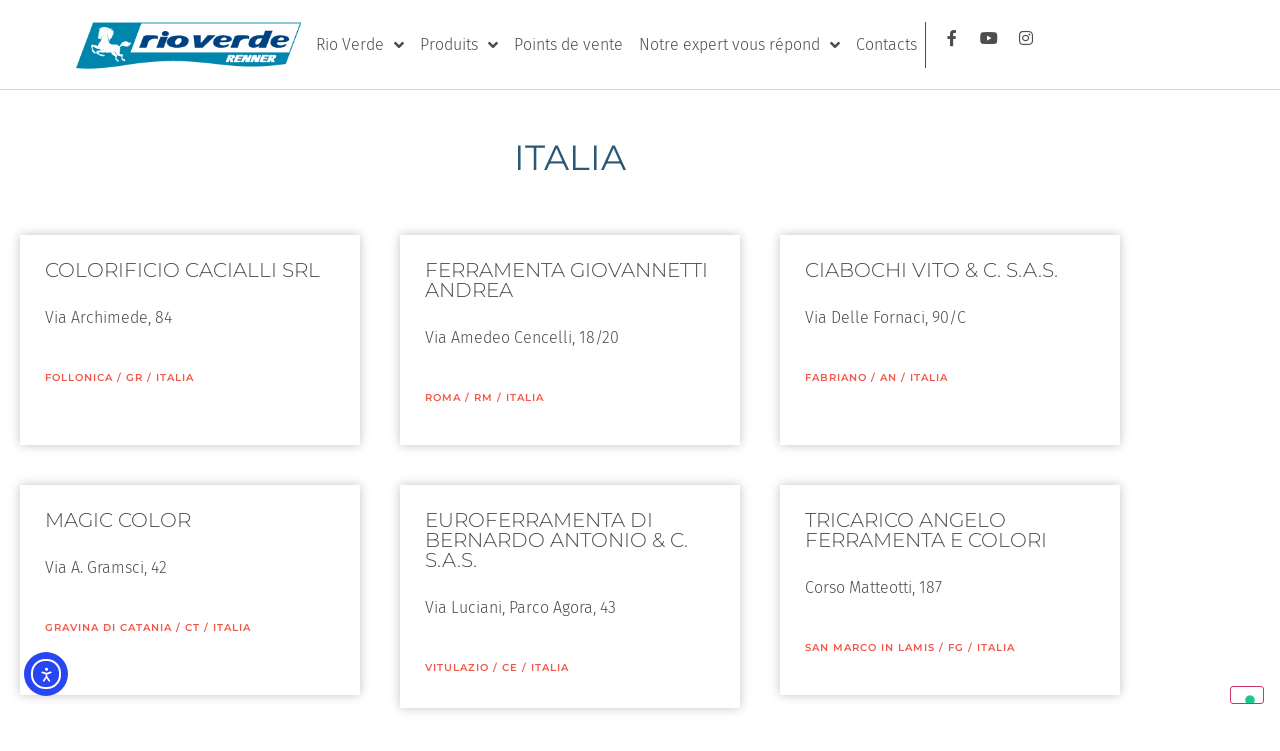

--- FILE ---
content_type: text/html; charset=UTF-8
request_url: https://www.vernicirioverde.it/fr/nazione/italia/
body_size: 32486
content:
<!doctype html>
<html lang="fr-FR">
<head>
	<meta charset="UTF-8">
	<meta name="viewport" content="width=device-width, initial-scale=1">
	<link rel="profile" href="https://gmpg.org/xfn/11">
				<script type="text/javascript" class="_iub_cs_skip">var _iub=_iub||{};_iub.csConfiguration=_iub.csConfiguration||{};_iub.csConfiguration.siteId="2491963";_iub.csConfiguration.cookiePolicyId="35102914";</script>
			<script class="_iub_cs_skip" src="https://cs.iubenda.com/autoblocking/2491963.js" fetchpriority="low"></script>
			<meta name='robots' content='index, follow, max-image-preview:large, max-snippet:-1, max-video-preview:-1'/>

	<!-- This site is optimized with the Yoast SEO plugin v26.7 - https://yoast.com/wordpress/plugins/seo/ -->
	<title>ITALIA Archives - Vernici Rio Verde</title>
	<link rel="canonical" href="https://www.vernicirioverde.it/nazione/italia/"/>
	<link rel="next" href="https://www.vernicirioverde.it/fr/nazione/italia/page/2/"/>
	<meta property="og:locale" content="fr_FR"/>
	<meta property="og:type" content="article"/>
	<meta property="og:title" content="ITALIA Archives - Vernici Rio Verde"/>
	<meta property="og:url" content="https://www.vernicirioverde.it/nazione/italia/"/>
	<meta property="og:site_name" content="Vernici Rio Verde"/>
	<meta property="og:image" content="https://www.vernicirioverde.it/wp-content/uploads/2021/07/Logo_RioVerde_x2.png"/>
	<meta property="og:image:width" content="700"/>
	<meta property="og:image:height" content="200"/>
	<meta property="og:image:type" content="image/png"/>
	<meta name="twitter:card" content="summary_large_image"/>
	<script type="application/ld+json" class="yoast-schema-graph">{"@context":"https://schema.org","@graph":[{"@type":"CollectionPage","@id":"https://www.vernicirioverde.it/nazione/italia/","url":"https://www.vernicirioverde.it/nazione/italia/","name":"ITALIA Archives - Vernici Rio Verde","isPartOf":{"@id":"https://www.vernicirioverde.it/fr/#website"},"breadcrumb":{"@id":"https://www.vernicirioverde.it/nazione/italia/#breadcrumb"},"inLanguage":"fr-FR"},{"@type":"BreadcrumbList","@id":"https://www.vernicirioverde.it/nazione/italia/#breadcrumb","itemListElement":[{"@type":"ListItem","position":1,"name":"Home","item":"https://www.vernicirioverde.it/fr/"},{"@type":"ListItem","position":2,"name":"ITALIA"}]},{"@type":"WebSite","@id":"https://www.vernicirioverde.it/fr/#website","url":"https://www.vernicirioverde.it/fr/","name":"Vernici Rio Verde","description":"La vernice per legno pensata per la protezione e la decorazione. Scegli Vintage Prestige e i tantissimi prodotti della gamma hi-tech","publisher":{"@id":"https://www.vernicirioverde.it/fr/#organization"},"potentialAction":[{"@type":"SearchAction","target":{"@type":"EntryPoint","urlTemplate":"https://www.vernicirioverde.it/fr/?s={search_term_string}"},"query-input":{"@type":"PropertyValueSpecification","valueRequired":true,"valueName":"search_term_string"}}],"inLanguage":"fr-FR"},{"@type":"Organization","@id":"https://www.vernicirioverde.it/fr/#organization","name":"Vernici Rio Verde","url":"https://www.vernicirioverde.it/fr/","logo":{"@type":"ImageObject","inLanguage":"fr-FR","@id":"https://www.vernicirioverde.it/fr/#/schema/logo/image/","url":"https://www.vernicirioverde.it/wp-content/uploads/2021/07/Logo_RioVerde.png","contentUrl":"https://www.vernicirioverde.it/wp-content/uploads/2021/07/Logo_RioVerde.png","width":350,"height":100,"caption":"Vernici Rio Verde"},"image":{"@id":"https://www.vernicirioverde.it/fr/#/schema/logo/image/"}}]}</script>
	<!-- / Yoast SEO plugin. -->


<link rel='dns-prefetch' href='//cdn.iubenda.com'/>
<link rel='dns-prefetch' href='//cdn.elementor.com'/>
<link rel='dns-prefetch' href='//www.google.com'/>
<link rel="alternate" type="application/rss+xml" title="Vernici Rio Verde &raquo; Feed" href="https://www.vernicirioverde.it/fr/feed/"/>
<link rel="alternate" type="application/rss+xml" title="Vernici Rio Verde &raquo; Comments Feed" href="https://www.vernicirioverde.it/fr/comments/feed/"/>
<link rel="alternate" type="application/rss+xml" title="Vernici Rio Verde &raquo; ITALIA Nazione Feed" href="https://www.vernicirioverde.it/nazione/italia/feed/"/>
<style id='wp-img-auto-sizes-contain-inline-css'>img:is([sizes=auto i],[sizes^="auto," i]){contain-intrinsic-size:3000px 1500px}</style>
<style id='wp-emoji-styles-inline-css'>img.wp-smiley,img.emoji{display:inline!important;border:none!important;box-shadow:none!important;height:1em!important;width:1em!important;margin:0 .07em!important;vertical-align:-.1em!important;background:none!important;padding:0!important}</style>
<link rel='stylesheet' id='wp-block-library-css' href='https://www.vernicirioverde.it/wp-includes/css/dist/block-library/style.min.css?ver=6.9' media='all'/>
<style id='global-styles-inline-css'>:root{--wp--preset--aspect-ratio--square:1;--wp--preset--aspect-ratio--4-3: 4/3;--wp--preset--aspect-ratio--3-4: 3/4;--wp--preset--aspect-ratio--3-2: 3/2;--wp--preset--aspect-ratio--2-3: 2/3;--wp--preset--aspect-ratio--16-9: 16/9;--wp--preset--aspect-ratio--9-16: 9/16;--wp--preset--color--black:#000;--wp--preset--color--cyan-bluish-gray:#abb8c3;--wp--preset--color--white:#fff;--wp--preset--color--pale-pink:#f78da7;--wp--preset--color--vivid-red:#cf2e2e;--wp--preset--color--luminous-vivid-orange:#ff6900;--wp--preset--color--luminous-vivid-amber:#fcb900;--wp--preset--color--light-green-cyan:#7bdcb5;--wp--preset--color--vivid-green-cyan:#00d084;--wp--preset--color--pale-cyan-blue:#8ed1fc;--wp--preset--color--vivid-cyan-blue:#0693e3;--wp--preset--color--vivid-purple:#9b51e0;--wp--preset--gradient--vivid-cyan-blue-to-vivid-purple:linear-gradient(135deg,#0693e3 0%,#9b51e0 100%);--wp--preset--gradient--light-green-cyan-to-vivid-green-cyan:linear-gradient(135deg,#7adcb4 0%,#00d082 100%);--wp--preset--gradient--luminous-vivid-amber-to-luminous-vivid-orange:linear-gradient(135deg,#fcb900 0%,#ff6900 100%);--wp--preset--gradient--luminous-vivid-orange-to-vivid-red:linear-gradient(135deg,#ff6900 0%,#cf2e2e 100%);--wp--preset--gradient--very-light-gray-to-cyan-bluish-gray:linear-gradient(135deg,#eee 0%,#a9b8c3 100%);--wp--preset--gradient--cool-to-warm-spectrum:linear-gradient(135deg,#4aeadc 0%,#9778d1 20%,#cf2aba 40%,#ee2c82 60%,#fb6962 80%,#fef84c 100%);--wp--preset--gradient--blush-light-purple:linear-gradient(135deg,#ffceec 0%,#9896f0 100%);--wp--preset--gradient--blush-bordeaux:linear-gradient(135deg,#fecda5 0%,#fe2d2d 50%,#6b003e 100%);--wp--preset--gradient--luminous-dusk:linear-gradient(135deg,#ffcb70 0%,#c751c0 50%,#4158d0 100%);--wp--preset--gradient--pale-ocean:linear-gradient(135deg,#fff5cb 0%,#b6e3d4 50%,#33a7b5 100%);--wp--preset--gradient--electric-grass:linear-gradient(135deg,#caf880 0%,#71ce7e 100%);--wp--preset--gradient--midnight:linear-gradient(135deg,#020381 0%,#2874fc 100%);--wp--preset--font-size--small:13px;--wp--preset--font-size--medium:20px;--wp--preset--font-size--large:36px;--wp--preset--font-size--x-large:42px;--wp--preset--spacing--20:.44rem;--wp--preset--spacing--30:.67rem;--wp--preset--spacing--40:1rem;--wp--preset--spacing--50:1.5rem;--wp--preset--spacing--60:2.25rem;--wp--preset--spacing--70:3.38rem;--wp--preset--spacing--80:5.06rem;--wp--preset--shadow--natural:6px 6px 9px rgba(0,0,0,.2);--wp--preset--shadow--deep:12px 12px 50px rgba(0,0,0,.4);--wp--preset--shadow--sharp:6px 6px 0 rgba(0,0,0,.2);--wp--preset--shadow--outlined:6px 6px 0 -3px #fff , 6px 6px #000;--wp--preset--shadow--crisp:6px 6px 0 #000}:root{--wp--style--global--content-size:800px;--wp--style--global--wide-size:1200px}:where(body) {margin:0}.wp-site-blocks>.alignleft{float:left;margin-right:2em}.wp-site-blocks>.alignright{float:right;margin-left:2em}.wp-site-blocks>.aligncenter{justify-content:center;margin-left:auto;margin-right:auto}:where(.wp-site-blocks) > * {margin-block-start:24px;margin-block-end:0}:where(.wp-site-blocks) > :first-child {margin-block-start:0}:where(.wp-site-blocks) > :last-child {margin-block-end:0}:root{--wp--style--block-gap:24px}:root :where(.is-layout-flow) > :first-child{margin-block-start:0}:root :where(.is-layout-flow) > :last-child{margin-block-end:0}:root :where(.is-layout-flow) > *{margin-block-start:24px;margin-block-end:0}:root :where(.is-layout-constrained) > :first-child{margin-block-start:0}:root :where(.is-layout-constrained) > :last-child{margin-block-end:0}:root :where(.is-layout-constrained) > *{margin-block-start:24px;margin-block-end:0}:root :where(.is-layout-flex){gap:24px}:root :where(.is-layout-grid){gap:24px}.is-layout-flow>.alignleft{float:left;margin-inline-start:0;margin-inline-end:2em}.is-layout-flow>.alignright{float:right;margin-inline-start:2em;margin-inline-end:0}.is-layout-flow>.aligncenter{margin-left:auto!important;margin-right:auto!important}.is-layout-constrained>.alignleft{float:left;margin-inline-start:0;margin-inline-end:2em}.is-layout-constrained>.alignright{float:right;margin-inline-start:2em;margin-inline-end:0}.is-layout-constrained>.aligncenter{margin-left:auto!important;margin-right:auto!important}.is-layout-constrained > :where(:not(.alignleft):not(.alignright):not(.alignfull)){max-width:var(--wp--style--global--content-size);margin-left:auto!important;margin-right:auto!important}.is-layout-constrained>.alignwide{max-width:var(--wp--style--global--wide-size)}body .is-layout-flex{display:flex}.is-layout-flex{flex-wrap:wrap;align-items:center}.is-layout-flex > :is(*, div){margin:0}body .is-layout-grid{display:grid}.is-layout-grid > :is(*, div){margin:0}body{padding-top:0;padding-right:0;padding-bottom:0;padding-left:0}a:where(:not(.wp-element-button)){text-decoration:underline}:root :where(.wp-element-button, .wp-block-button__link){background-color:#32373c;border-width:0;color:#fff;font-family:inherit;font-size:inherit;font-style:inherit;font-weight:inherit;letter-spacing:inherit;line-height:inherit;padding-top: calc(0.667em + 2px);padding-right: calc(1.333em + 2px);padding-bottom: calc(0.667em + 2px);padding-left: calc(1.333em + 2px);text-decoration:none;text-transform:inherit}.has-black-color{color:var(--wp--preset--color--black)!important}.has-cyan-bluish-gray-color{color:var(--wp--preset--color--cyan-bluish-gray)!important}.has-white-color{color:var(--wp--preset--color--white)!important}.has-pale-pink-color{color:var(--wp--preset--color--pale-pink)!important}.has-vivid-red-color{color:var(--wp--preset--color--vivid-red)!important}.has-luminous-vivid-orange-color{color:var(--wp--preset--color--luminous-vivid-orange)!important}.has-luminous-vivid-amber-color{color:var(--wp--preset--color--luminous-vivid-amber)!important}.has-light-green-cyan-color{color:var(--wp--preset--color--light-green-cyan)!important}.has-vivid-green-cyan-color{color:var(--wp--preset--color--vivid-green-cyan)!important}.has-pale-cyan-blue-color{color:var(--wp--preset--color--pale-cyan-blue)!important}.has-vivid-cyan-blue-color{color:var(--wp--preset--color--vivid-cyan-blue)!important}.has-vivid-purple-color{color:var(--wp--preset--color--vivid-purple)!important}.has-black-background-color{background-color:var(--wp--preset--color--black)!important}.has-cyan-bluish-gray-background-color{background-color:var(--wp--preset--color--cyan-bluish-gray)!important}.has-white-background-color{background-color:var(--wp--preset--color--white)!important}.has-pale-pink-background-color{background-color:var(--wp--preset--color--pale-pink)!important}.has-vivid-red-background-color{background-color:var(--wp--preset--color--vivid-red)!important}.has-luminous-vivid-orange-background-color{background-color:var(--wp--preset--color--luminous-vivid-orange)!important}.has-luminous-vivid-amber-background-color{background-color:var(--wp--preset--color--luminous-vivid-amber)!important}.has-light-green-cyan-background-color{background-color:var(--wp--preset--color--light-green-cyan)!important}.has-vivid-green-cyan-background-color{background-color:var(--wp--preset--color--vivid-green-cyan)!important}.has-pale-cyan-blue-background-color{background-color:var(--wp--preset--color--pale-cyan-blue)!important}.has-vivid-cyan-blue-background-color{background-color:var(--wp--preset--color--vivid-cyan-blue)!important}.has-vivid-purple-background-color{background-color:var(--wp--preset--color--vivid-purple)!important}.has-black-border-color{border-color:var(--wp--preset--color--black)!important}.has-cyan-bluish-gray-border-color{border-color:var(--wp--preset--color--cyan-bluish-gray)!important}.has-white-border-color{border-color:var(--wp--preset--color--white)!important}.has-pale-pink-border-color{border-color:var(--wp--preset--color--pale-pink)!important}.has-vivid-red-border-color{border-color:var(--wp--preset--color--vivid-red)!important}.has-luminous-vivid-orange-border-color{border-color:var(--wp--preset--color--luminous-vivid-orange)!important}.has-luminous-vivid-amber-border-color{border-color:var(--wp--preset--color--luminous-vivid-amber)!important}.has-light-green-cyan-border-color{border-color:var(--wp--preset--color--light-green-cyan)!important}.has-vivid-green-cyan-border-color{border-color:var(--wp--preset--color--vivid-green-cyan)!important}.has-pale-cyan-blue-border-color{border-color:var(--wp--preset--color--pale-cyan-blue)!important}.has-vivid-cyan-blue-border-color{border-color:var(--wp--preset--color--vivid-cyan-blue)!important}.has-vivid-purple-border-color{border-color:var(--wp--preset--color--vivid-purple)!important}.has-vivid-cyan-blue-to-vivid-purple-gradient-background{background:var(--wp--preset--gradient--vivid-cyan-blue-to-vivid-purple)!important}.has-light-green-cyan-to-vivid-green-cyan-gradient-background{background:var(--wp--preset--gradient--light-green-cyan-to-vivid-green-cyan)!important}.has-luminous-vivid-amber-to-luminous-vivid-orange-gradient-background{background:var(--wp--preset--gradient--luminous-vivid-amber-to-luminous-vivid-orange)!important}.has-luminous-vivid-orange-to-vivid-red-gradient-background{background:var(--wp--preset--gradient--luminous-vivid-orange-to-vivid-red)!important}.has-very-light-gray-to-cyan-bluish-gray-gradient-background{background:var(--wp--preset--gradient--very-light-gray-to-cyan-bluish-gray)!important}.has-cool-to-warm-spectrum-gradient-background{background:var(--wp--preset--gradient--cool-to-warm-spectrum)!important}.has-blush-light-purple-gradient-background{background:var(--wp--preset--gradient--blush-light-purple)!important}.has-blush-bordeaux-gradient-background{background:var(--wp--preset--gradient--blush-bordeaux)!important}.has-luminous-dusk-gradient-background{background:var(--wp--preset--gradient--luminous-dusk)!important}.has-pale-ocean-gradient-background{background:var(--wp--preset--gradient--pale-ocean)!important}.has-electric-grass-gradient-background{background:var(--wp--preset--gradient--electric-grass)!important}.has-midnight-gradient-background{background:var(--wp--preset--gradient--midnight)!important}.has-small-font-size{font-size:var(--wp--preset--font-size--small)!important}.has-medium-font-size{font-size:var(--wp--preset--font-size--medium)!important}.has-large-font-size{font-size:var(--wp--preset--font-size--large)!important}.has-x-large-font-size{font-size:var(--wp--preset--font-size--x-large)!important}:root :where(.wp-block-pullquote){font-size:1.5em;line-height:1.6}</style>
<style id='mrc-colsel-inline-css'>.mrc-colsel{--gap:16px;--thumb:168px;--radius:14px}.mrc-colsel__results a{color:#000!important}.mrc-colsel__filters{display:flex;gap:var(--gap);align-items:center;margin:8px 0 18px;flex-wrap:wrap}.mrc-sep{display:none}.mrc-colsel__cats{display:flex;gap:8px;flex-wrap:wrap}.mrc-colsel .mrc-cat{-webkit-appearance:none;appearance:none;display:inline-block;cursor:pointer;border:0;background:#4d4d4d;color:#fff;border-radius:8px;padding:12px;font-size:.95rem;font-weight:400;line-height:1;box-shadow:none;text-decoration:none;transition:filter .12s , background .12s}.mrc-colsel .mrc-cat:hover{background:#f0594a}.mrc-colsel .mrc-cat:focus-visible{outline:none;box-shadow:0 0 0 2px #f0594a inset}.mrc-colsel .mrc-cat.is-active,.mrc-colsel .mrc-cat[aria-pressed="true"]{background:#1fc8b6}.mrc-colsel__filter--palette{position:relative}.mrc-open-palette.button{display:inline-flex;align-items:center;gap:8px;padding:8px 12px;border-radius:999px;border:1px solid #e0e0e0;background:#111;color:#fff;cursor:pointer}.mrc-open-palette.button:hover{filter:brightness(1.08)}.mrc-open-palette.button.is-active{background:#1fc8b6;border-color:#1fc8b6}.mrc-badge{display:inline-flex;align-items:center;justify-content:center;min-width:22px;height:22px;padding:0 6px;border-radius:999px;background:#4d4d4d;color:#fff;font-size:.78rem}.mrc-open-palette.button.is-active .mrc-badge{background:#f0594a}.mrc-icon--picker{width:20px;height:20px;border-radius:50%;background:conic-gradient(#ff5a5f,#fdbc2c,#9bf53f,#31c9f7,#9b59b6,#ff5a5f);position:relative;border:1px solid rgba(0,0,0,.2)}.mrc-open-palette.button .mrc-icon--picker::after{content:"";position:absolute;right:-2px;bottom:-2px;width:9px;height:9px;border-radius:50%;border:2px solid #111;background:var(--chip,#fff)}.mrc-colsel__category{margin:26px 0}.mrc-colsel__category-title{font-size:1.5rem;font-weight:700;color:#4d4d4d;margin:50px 0 -16px 0;position:relative;display:inline-block;text-transform:uppercase;letter-spacing:.5px}.mrc-colsel__category-title::after{content:"";position:absolute;left:0;bottom:-6px;width:100%;height:4px;background:#1fc8b6;border-radius:2px}.mrc-colsel__serie{margin:8px 0 26px;padding:0;border:none;background:transparent}.mrc-colsel__serie-head{display:flex;align-items:baseline;gap:10px;justify-content:flex-start;text-align:left}.mrc-colsel__serie-code{order:1;font-weight:700;font-size:1.4rem}.mrc-colsel__serie-title{order:2;margin:50px 0 20px 0;font-size:1.4rem;font-weight:300;line-height:1.2}.mrc-colsel__serie-title a{text-decoration:none;color:inherit}.mrc-colsel__swatches{display:grid;grid-template-columns:repeat(auto-fill,minmax(160px,1fr));gap:18px;padding:0;margin:0;list-style:none}.mrc-colsel .mrc-colsel__card{display:flex;flex-direction:column;align-items:center;text-align:center;gap:6px;padding:0;border:none;background:none;box-shadow:none;transition:transform .12s ease}.mrc-colsel .mrc-colsel__card:hover{transform:translateY(-2px)}.mrc-colsel .mrc-colsel__thumb{width:110px;height:110px;border-radius:50%;overflow:hidden;border:1px solid rgba(0,0,0,.2);box-shadow:0 2px 6px rgba(0,0,0,.06);display:flex;align-items:center;justify-content:center}.mrc-colsel .mrc-colsel__thumb img{width:100%;height:100%;object-fit:cover;display:block}.mrc-colsel .mrc-colsel__meta{display:flex;flex-direction:column;align-items:center;margin-top:8px;line-height:1.25}.mrc-colsel .mrc-colsel__code{order:1;font-weight:700;font-size:.85rem;letter-spacing:.3px}.mrc-colsel .mrc-colsel__name{order:2;font-weight:300;opacity:.9;font-size:.8rem}.mrc-popover{position:absolute;z-index:999999;display:none;left:50%;top:calc(100% + 12px);transform:translateX(-50%)}.mrc-popover[aria-hidden="false"]{display:block}.mrc-popover__panel{position:relative;background:#fff;border:1px solid #e6e6e6;border-radius:16px;box-shadow:0 24px 60px rgba(0,0,0,.18);padding:12px;display:inline-block}.mrc-popover__panel::before{content:"";position:absolute;top:-8px;left:calc(50% - 7px);width:14px;height:14px;transform:rotate(45deg);background:#fff;border:1px solid #e6e6e6;border-left:0;border-top:0}.mrc-popover__grid{display:grid;grid-template-columns:repeat(4,44px);gap:12px;justify-content:center;max-height:60vh;overflow:auto}.mrc-colsel .mrc-popover .mrc-chip{-webkit-appearance:none;appearance:none;width:44px;height:44px;border-radius:10px;background:var(--chip,#ddd)!important;border:1px solid rgba(0,0,0,.14);cursor:pointer;transition:box-shadow .12s}.mrc-colsel .mrc-popover .mrc-chip:hover{box-shadow:0 0 0 2px rgba(0,0,0,.18) inset}.mrc-colsel .mrc-popover .mrc-chip.is-active,.mrc-colsel .mrc-popover .mrc-chip[aria-pressed="true"]{box-shadow:0 0 0 2px #f0594a inset}.mrc-lazy{opacity:0;transition:opacity .25s}.mrc-lazy.is-loaded{opacity:1}@media (max-width:640px){.mrc-colsel__filters{flex-direction:column;align-items:flex-start}.mrc-popover{position:fixed;left:12px;top:12px;transform:none}.mrc-popover__panel{max-width:calc(100vw - 24px)}.mrc-popover__panel::before{left:var(--arrow-left,24px)}.mrc-colsel .mrc-colsel__thumb{width:95px;height:95px}.mrc-colsel .mrc-colsel__code{font-size:.8rem}.mrc-colsel .mrc-colsel__name{font-size:.75rem}}</style>
<link rel='stylesheet' id='wpml-legacy-horizontal-list-0-css' href='https://www.vernicirioverde.it/wp-content/plugins/sitepress-multilingual-cms/templates/language-switchers/legacy-list-horizontal/style.min.css?ver=1' media='all'/>
<link rel='stylesheet' id='wpml-menu-item-0-css' href='https://www.vernicirioverde.it/wp-content/plugins/sitepress-multilingual-cms/templates/language-switchers/menu-item/style.min.css?ver=1' media='all'/>
<link rel='stylesheet' id='mapbox-store-locator-mbgl-css-css' href='https://www.vernicirioverde.it/wp-content/plugins/mapbox-store-locator/assets/mapbox/v2.16.1/mapbox-gl.css?ver=2.16.1' media='all'/>
<style id='mapbox-store-locator-mbgl-css-inline-css'>.mbsl{--mbsl-h:70dvh;--mbsl-mini-h:140px;--mbsl-radius:10px;--mbsl-radius-lg:14px;--mbsl-border:#e5e7eb;--mbsl-border-soft:#eef1f4;--mbsl-text-muted:#555;--mbsl-bg:#fff;--mbsl-primary:#1fc8b6;--mbsl-primary-700:#2b5877;--mbsl-focus:#9be7e0;--mbsl-shadow:0 8px 24px rgba(0,0,0,.12)}.mbsl__wrap{display:grid;grid-template-columns:minmax(280px,.42fr) 1fr}.mbsl__left{height:var(--mbsl-h);display:flex;flex-direction:column;border:1px solid var(--mbsl-border);overflow:hidden;background:var(--mbsl-bg)}.mbsl__map{height:var(--mbsl-h);border:1px solid var(--mbsl-border);overflow:hidden}.mapboxgl-canvas{outline:none}.mbsl .mapboxgl-popup.mbsl-popup{max-width:clamp(320px,80vw,620px)!important}.mbsl .mapboxgl-popup.mbsl-popup .mapboxgl-popup-content{padding:25px 84px 25px 25px;border-radius:3px;box-shadow:var(--mbsl-shadow)}.mbsl .mbsl__popup .mbsl__title{font-size:16px!important;line-height:22px!important;margin:0 0 .35rem}.mbsl .mbsl__popup .mbsl__title strong{font-weight:600!important}.mbsl__info a{text-transform:unset!important}.mbsl .mapboxgl-popup.mbsl-popup .mapboxgl-popup-close-button,.mbsl__overlay-close{position:absolute;top:14px;right:16px;width:36px;height:36px;padding:0;margin:0;border:0!important;border-radius:3px;background:#000!important;box-shadow:0 1px 2px rgba(0,0,0,.06);cursor:pointer;color:transparent!important;font-size:0!important;line-height:0!important;text-indent:-9999em;overflow:hidden}.mbsl .mapboxgl-popup.mbsl-popup .mapboxgl-popup-close-button::before,.mbsl__overlay-close::before{content:"";position:absolute;inset:0;margin:auto;width:18px;height:18px;background:#fff;-webkit-mask:url('data:image/svg+xml;utf8,<svg xmlns="http://www.w3.org/2000/svg" viewBox="0 0 24 24"><path d="M18.3 5.7 12 12l6.3 6.3-1.4 1.4L10.6 13.4 4.3 19.7 2.9 18.3 9.2 12 2.9 5.7 4.3 4.3 10.6 10.6 16.9 4.3z"/></svg>') no-repeat center/contain;mask:url('data:image/svg+xml;utf8,<svg xmlns="http://www.w3.org/2000/svg" viewBox="0 0 24 24"><path d="M18.3 5.7 12 12l6.3 6.3-1.4 1.4L10.6 13.4 4.3 19.7 2.9 18.3 9.2 12 2.9 5.7 4.3 4.3 10.6 10.6 16.9 4.3z"/></svg>') no-repeat center/contain}.mbsl .mapboxgl-popup.mbsl-popup .mapboxgl-popup-close-button:hover,.mbsl__overlay-close:hover{background:var(--mbsl-primary-700)!important}.mbsl .mapboxgl-popup.mbsl-popup .mapboxgl-popup-close-button:active,.mbsl__overlay-close:active{transform:translateY(.5px)}.mbsl .mapboxgl-popup.mbsl-popup .mapboxgl-popup-close-button:focus,.mbsl__overlay-close:focus{outline:2px solid var(--mbsl-focus);outline-offset:2px}a.mbsl__btn{color:#fff!important;font-size:small;font-weight:600;text-transform:uppercase;padding:10px!important;line-height:1;height:auto;border-radius:3px;border:0;margin-right:0!important}a.mbsl__btn{background-color:#000;margin-right:3px!important}.mbsl .mapboxgl-ctrl.mapboxgl-ctrl-attrib{display:none}.mbsl__toolbar{position:sticky;top:0;z-index:5;background:var(--mbsl-bg);padding:.6rem .6rem 0;display:grid;grid-template-columns:1fr;align-items:center;gap:.5rem}.mbsl__search{position:relative;min-width:0}.mbsl__search .mapboxgl-ctrl-geocoder{width:100%!important;max-width:100%!important;margin:0!important;border-radius:3px!important;box-sizing:border-box!important}.mbsl__search .mapboxgl-ctrl-geocoder--input{width:100%!important;height:48px!important;line-height:48px!important;padding-left:15px!important;padding-right:56px!important;border-radius:3px!important;box-sizing:border-box!important}.mbsl__search .mapboxgl-ctrl-geocoder--icon-search{left:12px!important;top:50%!important;transform:translateY(-50%)!important;width:18px!important;height:18px!important;background-size:18px 18px!important;background-repeat:no-repeat!important;background-position:center!important;background-image:url(data:image/svg+xml;utf8,<svg\ xmlns=\"http://www.w3.org/2000/svg\"\ viewBox=\"0\ 0\ 24\ 24\"><path\ fill=\"%23fff\"\ d=\"M10\ 2a8\ 8\ 0\ 105.3\ 14.3l4.7\ 4.7\ 1.4-1.4-4.7-4.7A8\ 8\ 0\ 0010\ 2zm0\ 2a6\ 6\ 0\ 110\ 12\ 6\ 6\ 0\ 010-12z\"/></svg>)!important;display:none!important}.mbsl__search .suggestions{width:100%!important;max-width:100%!important;box-sizing:border-box!important;z-index:9999!important}.mbsl__btn--locate{position:absolute;right:14px;top:50%;transform:translateY(-50%);width:28px;height:28px;padding:0!important;z-index:2;border:0!important;background:transparent!important;box-shadow:none!important;border-radius:3px}.mbsl__btn--locate::before{content:"";display:block;width:22px;height:22px;margin:auto;background:#111;-webkit-mask:url("data:image/svg+xml,%3Csvg xmlns='http://www.w3.org/2000/svg' viewBox='0 0 48 48'%3E%3Cpath d='M44,22H39.9A16.1,16.1,0,0,0,26,8.1h0V4a2,2,0,0,0-4,0V8h0A16.1,16.1,0,0,0,8.1,22H4a2,2,0,0,0,0,4H8.1A16.1,16.1,0,0,0,22,39.9h0v4a2,2,0,0,0,4,0V40h0A16.1,16.1,0,0,0,39.9,26H44a2,2,0,0,0,0-4ZM24,36A12,12,0,1,1,36,24,12,12,0,0,1,24,36Z'/%3E%3Ccircle cx='24' cy='24' r='7'/%3E%3C/svg%3E") no-repeat center / 22px 22px;mask:url("data:image/svg+xml,%3Csvg xmlns='http://www.w3.org/2000/svg' viewBox='0 0 48 48'%3E%3Cpath d='M44,22H39.9A16.1,16.1,0,0,0,26,8.1h0V4a2,2,0,0,0-4,0V8h0A16.1,16.1,0,0,0,8.1,22H4a2,2,0,0,0,0,4H8.1A16.1,16.1,0,0,0,22,39.9h0v4a2,2,0,0,0,4,0V40h0A16.1,16.1,0,0,0,39.9,26H44a2,2,0,0,0,0-4ZM24,36A12,12,0,1,1,36,24,12,12,0,0,1,24,36Z'/%3E%3Ccircle cx='24' cy='24' r='7'/%3E%3C/svg%3E") no-repeat center / 22px 22px}.mbsl__list{flex:1;min-height:0;overflow:auto;padding:.6rem;display:grid;gap:.6rem;grid-auto-rows:auto;align-items:start;align-content:start}.mbsl__item{border:1px solid #e8eaee;border-radius:3px;cursor:pointer;position:relative;background:#fff}.mbsl__dettagli{padding:.6rem .6rem .6rem 40px}.mbsl__title{font-weight:600}.mbsl__meta{color:var(--mbsl-text-muted);font-size:.95rem;margin:.2rem 0 .3rem}.mbsl__corner{width:32px;height:100%;position:absolute;top:0;left:0;overflow:hidden;background-color:#ececec}.mbsl__corner::before{content:"";position:absolute;top:-28px;right:-28px;width:96px;height:96px;transform:rotate(45deg)}.mbsl__corner img{position:absolute;top:8px;right:5px;width:24px;height:24px;display:block}.mbsl__info{margin:.4rem 0;font-size:14px;line-height:20px;font-weight:300}.mbsl__info a{color:#2b5877;text-decoration:none}.mbsl__info a:hover{text-decoration:underline}.mbsl__info strong{font-weight:500}.mbsl__mini{height:var(--mbsl-mini-h);overflow:hidden;border:1px solid var(--mbsl-border-soft)}.mbsl__overlay{position:fixed;inset:0;background:rgba(0,0,0,.4);z-index:10000;display:flex;padding:12px}.mbsl__overlay-inner{margin:auto;width:min(92vw,820px);background:#fff;border-radius:3px;overflow:hidden;box-shadow:var(--mbsl-shadow);position:relative}button.mbsl__overlay-close{background-color:#000!important;width:36px;height:36px}.mbsl__overlay-body{padding:25px;max-height:70vh;overflow:auto}@media (max-width:767px){.mbsl__wrap{grid-template-columns:1fr}.mbsl__map{display:none}.mbsl__left{height:auto!important;overflow:visible!important}.mbsl__list{flex:initial!important;overflow:visible!important;max-height:none!important;padding-bottom:1rem}.mbsl__dettagli{padding:.6rem}}@media (min-width:768px){.mbsl__radius{display:none!important}}.mapboxgl-popup-content{font-family:'Fira Sans'}.mbsl__item:hover{transition:box-shadow .3s ease;box-shadow:0 0 10px rgba(0,0,0,.2)}.mbsl__meta.mbsl__col-address{margin:0;font-weight:300;font-size:14px;line-height:20px}.mbsl__title.mbsl__col-title{margin-bottom:0;font-weight:600;font-size:16px;line-height:22px}.mbsl__popup .mbsl__title.mbsl__col-title{padding-right:30px}.mbsl__actions{margin:20px 0 5px}.mbsl__info{display:flex;flex-direction:column;gap:3px}@media (max-width:767px){.mbsl--point .mbsl__map{display:block!important;height:var(--mbsl-h)}}.mbsl__me{width:18px;height:18px;border-radius:50%;box-shadow:0 0 0 3px #fff;background:#1e88e5;position:relative}.mbsl__me::after{content:"";position:absolute;inset:-6px;border-radius:50%;border:2px solid rgba(30,136,229,.35)}svg.mapboxgl-ctrl-geocoder--icon.mapboxgl-ctrl-geocoder--icon-close{margin-top:9px}.mapboxgl-ctrl-geocoder .mapboxgl-ctrl-geocoder--pin-right>*{right:40px!important}.mbsl:not(.mbsl--ready) .mbsl__btn--locate,
.mbsl:not(.mbsl--ready) .mapboxgl-ctrl-geocoder {visibility:hidden;opacity:0;pointer-events:none}.mbsl.mbsl--ready .mbsl__btn--locate,.mbsl.mbsl--ready .mapboxgl-ctrl-geocoder{visibility:visible;opacity:1;transition:opacity .2s ease;pointer-events:auto}</style>
<link rel='stylesheet' id='mapbox-store-locator-geocoder-css-css' href='https://www.vernicirioverde.it/wp-content/plugins/mapbox-store-locator/assets/mapbox/v2.16.1/mapbox-gl-geocoder.css?ver=5.0.1' media='all'/>
<link rel='stylesheet' id='ea11y-widget-fonts-css' href='https://www.vernicirioverde.it/wp-content/plugins/pojo-accessibility/assets/build/fonts.css?ver=3.9.1' media='all'/>
<link rel='stylesheet' id='ea11y-skip-link-css' href='https://www.vernicirioverde.it/wp-content/plugins/pojo-accessibility/assets/build/skip-link.css?ver=3.9.1' media='all'/>
<link rel='stylesheet' id='hello-elementor-css' href='https://www.vernicirioverde.it/wp-content/themes/hello-elementor/assets/css/reset.css?ver=3.4.5' media='all'/>
<link rel='stylesheet' id='hello-elementor-theme-style-css' href='https://www.vernicirioverde.it/wp-content/themes/hello-elementor/assets/css/theme.css?ver=3.4.5' media='all'/>
<link rel='stylesheet' id='elementor-frontend-css' href='https://www.vernicirioverde.it/wp-content/plugins/elementor/assets/css/frontend.min.css?ver=3.34.2' media='all'/>
<link rel='stylesheet' id='widget-image-css' href='https://www.vernicirioverde.it/wp-content/plugins/elementor/assets/css/widget-image.min.css?ver=3.34.2' media='all'/>
<link rel='stylesheet' id='widget-nav-menu-css' href='https://www.vernicirioverde.it/wp-content/plugins/elementor-pro/assets/css/widget-nav-menu.min.css?ver=3.34.0' media='all'/>
<link rel='stylesheet' id='widget-social-icons-css' href='https://www.vernicirioverde.it/wp-content/plugins/elementor/assets/css/widget-social-icons.min.css?ver=3.34.2' media='all'/>
<link rel='stylesheet' id='e-apple-webkit-css' href='https://www.vernicirioverde.it/wp-content/plugins/elementor/assets/css/conditionals/apple-webkit.min.css?ver=3.34.2' media='all'/>
<link rel='stylesheet' id='e-sticky-css' href='https://www.vernicirioverde.it/wp-content/plugins/elementor-pro/assets/css/modules/sticky.min.css?ver=3.34.0' media='all'/>
<link rel='stylesheet' id='widget-divider-css' href='https://www.vernicirioverde.it/wp-content/plugins/elementor/assets/css/widget-divider.min.css?ver=3.34.2' media='all'/>
<link rel='stylesheet' id='widget-heading-css' href='https://www.vernicirioverde.it/wp-content/plugins/elementor/assets/css/widget-heading.min.css?ver=3.34.2' media='all'/>
<link rel='stylesheet' id='elementor-icons-css' href='https://www.vernicirioverde.it/wp-content/plugins/elementor/assets/lib/eicons/css/elementor-icons.min.css?ver=5.46.0' media='all'/>
<link rel='stylesheet' id='elementor-post-7-css' href='https://www.vernicirioverde.it/wp-content/uploads/elementor/css/post-7.css?ver=1768897764' media='all'/>
<link rel='stylesheet' id='jet-engine-frontend-css' href='https://www.vernicirioverde.it/wp-content/plugins/jet-engine/assets/css/frontend.css?ver=3.8.2.1' media='all'/>
<link rel='stylesheet' id='elementor-post-30993-css' href='https://www.vernicirioverde.it/wp-content/uploads/elementor/css/post-30993.css?ver=1768897799' media='all'/>
<link rel='stylesheet' id='elementor-post-51439-css' href='https://www.vernicirioverde.it/wp-content/uploads/elementor/css/post-51439.css?ver=1768897799' media='all'/>
<link rel='stylesheet' id='elementor-post-48028-css' href='https://www.vernicirioverde.it/wp-content/uploads/elementor/css/post-48028.css?ver=1768907243' media='all'/>
<link rel='stylesheet' id='elementor-post-47949-css' href='https://www.vernicirioverde.it/wp-content/uploads/elementor/css/post-47949.css?ver=1768897825' media='all'/>
<link rel='stylesheet' id='hello-elementor-child-style-css' href='https://www.vernicirioverde.it/wp-content/themes/hello-theme-child-master/style.css?ver=1.0.0' media='all'/>
<link rel='stylesheet' id='elementor-gf-local-montserrat-css' href='https://www.vernicirioverde.it/wp-content/uploads/elementor/google-fonts/css/montserrat.css?ver=1742243368' media='all'/>
<link rel='stylesheet' id='elementor-gf-local-firasans-css' href='https://www.vernicirioverde.it/wp-content/uploads/elementor/google-fonts/css/firasans.css?ver=1742243383' media='all'/>
<link rel='stylesheet' id='elementor-icons-shared-0-css' href='https://www.vernicirioverde.it/wp-content/plugins/elementor/assets/lib/font-awesome/css/fontawesome.min.css?ver=5.15.3' media='all'/>
<link rel='stylesheet' id='elementor-icons-fa-solid-css' href='https://www.vernicirioverde.it/wp-content/plugins/elementor/assets/lib/font-awesome/css/solid.min.css?ver=5.15.3' media='all'/>
<link rel='stylesheet' id='elementor-icons-fa-brands-css' href='https://www.vernicirioverde.it/wp-content/plugins/elementor/assets/lib/font-awesome/css/brands.min.css?ver=5.15.3' media='all'/>

<script type="text/javascript" class=" _iub_cs_skip" id="iubenda-head-inline-scripts-0">var _iub=_iub||[];_iub.csConfiguration={"invalidateConsentWithoutLog":true,"consentOnContinuedBrowsing":false,"whitelabel":false,"lang":"fr","floatingPreferencesButtonDisplay":"bottom-right","siteId":2491963,"perPurposeConsent":true,"enableTcf":true,"googleAdditionalConsentMode":true,"cookiePolicyId":35102914,"banner":{"closeButtonRejects":true,"acceptButtonDisplay":true,"customizeButtonDisplay":true,"explicitWithdrawal":true,"position":"float-top-center","rejectButtonDisplay":true,"listPurposes":true}};</script>
<script type="text/javascript" class=" _iub_cs_skip" src="//cdn.iubenda.com/cs/tcf/stub-v2.js?ver=3.12.5" id="iubenda-head-scripts-0-js"></script>
<script type="text/javascript" charset="UTF-8" async="" class=" _iub_cs_skip" src="//cdn.iubenda.com/cs/iubenda_cs.js?ver=3.12.5" id="iubenda-head-scripts-1-js"></script>
<script src="https://www.vernicirioverde.it/wp-includes/js/jquery/jquery.min.js?ver=3.7.1" id="jquery-core-js"></script>
<script src="https://www.vernicirioverde.it/wp-includes/js/jquery/jquery-migrate.min.js?ver=3.4.1" id="jquery-migrate-js"></script>
<link rel="https://api.w.org/" href="https://www.vernicirioverde.it/fr/wp-json/"/><link rel="alternate" title="JSON" type="application/json" href="https://www.vernicirioverde.it/fr/wp-json/wp/v2/nazione/423"/><link rel="EditURI" type="application/rsd+xml" title="RSD" href="https://www.vernicirioverde.it/xmlrpc.php?rsd"/>
<meta name="generator" content="WordPress 6.9"/>
<meta name="generator" content="WPML ver:4.8.6 stt:1,4,27,40,2;"/>
<meta name="format-detection" content="address=no,telephone=no,email=no">
<meta name="generator" content="Elementor 3.34.2; features: additional_custom_breakpoints; settings: css_print_method-external, google_font-enabled, font_display-auto">
<!-- Meta Pixel Code -->
<script>!function(f,b,e,v,n,t,s){if(f.fbq)return;n=f.fbq=function(){n.callMethod?n.callMethod.apply(n,arguments):n.queue.push(arguments)};if(!f._fbq)f._fbq=n;n.push=n;n.loaded=!0;n.version='2.0';n.queue=[];t=b.createElement(e);t.async=!0;t.src=v;s=b.getElementsByTagName(e)[0];s.parentNode.insertBefore(t,s)}(window,document,'script','https://connect.facebook.net/en_US/fbevents.js');fbq('init','6423469077679027');fbq('track','PageView');</script>
<noscript><img height="1" width="1" style="display:none" src="https://www.facebook.com/tr?id=6423469077679027&ev=PageView&noscript=1"/></noscript>
<!-- End Meta Pixel Code -->
<!-- Google tag (gtag.js) -->
<script async src="https://www.googletagmanager.com/gtag/js?id=UA-48587064-1"></script>
<script>window.dataLayer=window.dataLayer||[];function gtag(){dataLayer.push(arguments);}gtag('js',new Date());gtag('config','UA-48587064-1');</script>
<!-- Google Tag Manager -->
<script>(function(w,d,s,l,i){w[l]=w[l]||[];w[l].push({'gtm.start':new Date().getTime(),event:'gtm.js'});var f=d.getElementsByTagName(s)[0],j=d.createElement(s),dl=l!=='dataLayer'?'&l='+l:'';j.async=true;j.src='https://www.googletagmanager.com/gtm.js?id='+i+dl;f.parentNode.insertBefore(j,f);})(window,document,'script','dataLayer','GTM-WMQ3ZG2');</script>
<!-- End Google Tag Manager -->
			<style>.e-con.e-parent:nth-of-type(n+4):not(.e-lazyloaded):not(.e-no-lazyload),
				.e-con.e-parent:nth-of-type(n+4):not(.e-lazyloaded):not(.e-no-lazyload) * {background-image:none!important}@media screen and (max-height:1024px){.e-con.e-parent:nth-of-type(n+3):not(.e-lazyloaded):not(.e-no-lazyload),
					.e-con.e-parent:nth-of-type(n+3):not(.e-lazyloaded):not(.e-no-lazyload) * {background-image:none!important}}@media screen and (max-height:640px){.e-con.e-parent:nth-of-type(n+2):not(.e-lazyloaded):not(.e-no-lazyload),
					.e-con.e-parent:nth-of-type(n+2):not(.e-lazyloaded):not(.e-no-lazyload) * {background-image:none!important}}</style>
			<link rel="icon" href="https://www.vernicirioverde.it/wp-content/uploads/2021/09/favicon.png" sizes="32x32"/>
<link rel="icon" href="https://www.vernicirioverde.it/wp-content/uploads/2021/09/favicon.png" sizes="192x192"/>
<link rel="apple-touch-icon" href="https://www.vernicirioverde.it/wp-content/uploads/2021/09/favicon.png"/>
<meta name="msapplication-TileImage" content="https://www.vernicirioverde.it/wp-content/uploads/2021/09/favicon.png"/>
    <style>body.lang-fr [data-lang]:not([data-lang="fr"]) {display:none!important}</style>
</head>
<body class="archive tax-nazione term-italia term-423 wp-custom-logo wp-embed-responsive wp-theme-hello-elementor wp-child-theme-hello-theme-child-master fr ally-default hello-elementor-default jet-engine-optimized-dom elementor-page-48028 elementor-default elementor-template-full-width elementor-kit-7">

		<script>
			const onSkipLinkClick = () => {
				const htmlElement = document.querySelector('html');

				htmlElement.style['scroll-behavior'] = 'smooth';

				setTimeout( () => htmlElement.style['scroll-behavior'] = null, 1000 );
			}
			document.addEventListener("DOMContentLoaded", () => {
				if (!document.querySelector('#content')) {
					document.querySelector('.ea11y-skip-to-content-link').remove();
				}
			});
		</script>
		<nav aria-label="Skip to content navigation">
			<a class="ea11y-skip-to-content-link" href="#content" tabindex="1" onclick="onSkipLinkClick()">
				Aller au contenu principal
				<svg width="24" height="24" viewBox="0 0 24 24" fill="none" role="presentation">
					<path d="M18 6V12C18 12.7956 17.6839 13.5587 17.1213 14.1213C16.5587 14.6839 15.7956 15 15 15H5M5 15L9 11M5 15L9 19" stroke="black" stroke-width="1.5" stroke-linecap="round" stroke-linejoin="round"/>
				</svg>
			</a>
			<div class="ea11y-skip-to-content-backdrop"></div>
		</nav>

		<!-- Google Tag Manager (noscript) -->
<noscript><iframe src="https://www.googletagmanager.com/ns.html?id=GTM-WMQ3ZG2" height="0" width="0" style="display:none;visibility:hidden"></iframe></noscript>
<!-- End Google Tag Manager (noscript) -->


<?xml encoding="utf-8" ?><div id="__langwrap">		<header data-elementor-type="header" data-elementor-id="30993" class="elementor elementor-30993 elementor-25692 elementor-location-header" data-elementor-post-type="elementor_library">
			<div class="elementor-element elementor-element-7acde05 e-flex e-con-boxed e-con e-parent" data-id="7acde05" data-element_type="container" data-settings='{"jet_parallax_layout_list":[{"_id":"629c6c1","jet_parallax_layout_image":{"url":"","id":"","size":""},"jet_parallax_layout_image_tablet":{"url":"","id":"","size":""},"jet_parallax_layout_image_mobile":{"url":"","id":"","size":""},"jet_parallax_layout_speed":{"unit":"%","size":50,"sizes":[]},"jet_parallax_layout_type":"scroll","jet_parallax_layout_direction":"1","jet_parallax_layout_fx_direction":null,"jet_parallax_layout_z_index":"","jet_parallax_layout_bg_x":50,"jet_parallax_layout_bg_x_tablet":"","jet_parallax_layout_bg_x_mobile":"","jet_parallax_layout_bg_y":50,"jet_parallax_layout_bg_y_tablet":"","jet_parallax_layout_bg_y_mobile":"","jet_parallax_layout_bg_size":"auto","jet_parallax_layout_bg_size_tablet":"","jet_parallax_layout_bg_size_mobile":"","jet_parallax_layout_animation_prop":"transform","jet_parallax_layout_on":["desktop","tablet"]}],"background_background":"classic","sticky":"top","sticky_on":["desktop","tablet","mobile"],"sticky_offset":0,"sticky_effects_offset":0,"sticky_anchor_link_offset":0}'>
					<div class="e-con-inner">
				<div class="elementor-element elementor-element-3ee0797 logosito elementor-widget elementor-widget-theme-site-logo elementor-widget-image" data-id="3ee0797" data-element_type="widget" data-widget_type="theme-site-logo.default">
				<div class="elementor-widget-container">
											<a href="https://www.vernicirioverde.it/fr/">
			<img width="350" height="100" src="https://www.vernicirioverde.it/wp-content/uploads/2021/07/Logo_RioVerde.png" class="attachment-full size-full wp-image-27704" alt="" srcset="https://www.vernicirioverde.it/wp-content/uploads/2021/07/Logo_RioVerde.png 350w, https://www.vernicirioverde.it/wp-content/uploads/2021/07/Logo_RioVerde-300x86.png 300w" sizes="(max-width: 350px) 100vw, 350px">				</a>
											</div>
				</div>
		<div class="elementor-element elementor-element-c179a3a e-con-full e-flex e-con e-child" data-id="c179a3a" data-element_type="container" data-settings='{"jet_parallax_layout_list":[]}'>
				<div class="elementor-element elementor-element-6277259 elementor-widget__width-auto elementor-nav-menu--stretch elementor-nav-menu--dropdown-tablet elementor-nav-menu__text-align-aside elementor-nav-menu--toggle elementor-nav-menu--burger elementor-widget elementor-widget-nav-menu" data-id="6277259" data-element_type="widget" data-settings='{"submenu_icon":{"value":"&lt;i class=\"fas fa-angle-down\" aria-hidden=\"true\"&gt;&lt;\/i&gt;","library":"fa-solid"},"full_width":"stretch","layout":"horizontal","toggle":"burger"}' data-widget_type="nav-menu.default">
				<div class="elementor-widget-container">
								<nav aria-label="Menu" class="elementor-nav-menu--main elementor-nav-menu__container elementor-nav-menu--layout-horizontal e--pointer-none">
				<ul id="menu-1-6277259" class="elementor-nav-menu"><li class="menu-item menu-item-type-custom menu-item-object-custom menu-item-has-children menu-item-26794"><a href="#" class="elementor-item elementor-item-anchor">Rio Verde</a>
<ul class="sub-menu elementor-nav-menu--dropdown">
	<li class="col1 menu-item menu-item-type-post_type menu-item-object-page menu-item-26795"><a href="https://www.vernicirioverde.it/fr/missione-visione-e-valori/" class="elementor-sub-item">Mission, vision et valeurs</a></li>
	<li class="col1 menu-item menu-item-type-post_type menu-item-object-page menu-item-26796"><a href="https://www.vernicirioverde.it/fr/estetica-e-protezione-del-legno/" class="elementor-sub-item">D&eacute;coration et de la protection du bois par Rio Verde</a></li>
	<li class="col1 menu-item menu-item-type-post_type menu-item-object-page menu-item-26797"><a href="https://www.vernicirioverde.it/fr/vernice-per-legno-scegliere/" class="elementor-sub-item">Pourquoi choisir les vernis pour bois rio verde</a></li>
	<li class="col1 menu-item menu-item-type-post_type menu-item-object-page menu-item-26798"><a href="https://www.vernicirioverde.it/fr/vernice-per-legno-nemici/" class="elementor-sub-item">Les principaux ennemis du bois</a></li>
	<li class="col3 menu-item menu-item-type-post_type menu-item-object-page menu-item-26800"><a href="https://www.vernicirioverde.it/fr/vernis-respec-homme-nature/" class="elementor-sub-item">Le minimum indispensable</a></li>
	<li class="col3 menu-item menu-item-type-post_type menu-item-object-page menu-item-26801"><a href="https://www.vernicirioverde.it/fr/formaldeide-zero/" class="elementor-sub-item">Formald&eacute;hyde z&eacute;ro</a></li>
	<li class="col3 menu-item menu-item-type-post_type menu-item-object-page menu-item-32455"><a href="https://www.vernicirioverde.it/fr/emissioni-vernici-in-classe-a/" class="elementor-sub-item">&Eacute;missions: Vernis en classe A+</a></li>
	<li class="col3 menu-item menu-item-type-post_type menu-item-object-page menu-item-32456"><a href="https://www.vernicirioverde.it/fr/vernici-per-giocattoli-sicuri/" class="elementor-sub-item">Vernis pour la s&eacute;curit&eacute; des jouets</a></li>
	<li class="col1 menu-item menu-item-type-post_type menu-item-object-page menu-item-49910"><a href="https://www.vernicirioverde.it/fr/vernice-per-legno-manuale/" class="elementor-sub-item">Les manuels des vernis Rio Verde</a></li>
	<li class="col-only col1 menu-item menu-item-type-post_type menu-item-object-page menu-item-81933"><a href="https://www.vernicirioverde.it/fr/tutorial/" class="elementor-sub-item">Tutorial</a></li>
</ul>
</li>
<li class="menu-item menu-item-type-post_type_archive menu-item-object-prodotti menu-item-has-children menu-item-32577"><a href="https://www.vernicirioverde.it/fr/vernice-per-legno-prodotti/" class="elementor-item">Produits</a>
<ul class="sub-menu elementor-nav-menu--dropdown">
	<li class="menu-item menu-item-type-post_type_archive menu-item-object-prodotti menu-item-67834"><a href="https://www.vernicirioverde.it/fr/vernice-per-legno-prodotti/" class="elementor-sub-item">Tous les produits</a></li>
	<li class="col2 menu-item menu-item-type-post_type menu-item-object-prodotti menu-item-80500"><a href="https://www.vernicirioverde.it/fr/vernice-per-legno-prodotti/peinture-extra-mate-rb1x90/" class="elementor-sub-item">Vintage Prestige</a></li>
	<li class="col2 menu-item menu-item-type-post_type menu-item-object-prodotti menu-item-80498"><a href="https://www.vernicirioverde.it/fr/vernice-per-legno-prodotti/vernici-ad-alta-resistenza-per-pavimenti-rb2x70/" class="elementor-sub-item">Floor Prestige</a></li>
	<li class="col2 menu-item menu-item-type-post_type menu-item-object-prodotti menu-item-80499"><a href="https://www.vernicirioverde.it/fr/vernice-per-legno-prodotti/finition-metallisee-rb5x90/" class="elementor-sub-item">Golden Prestige</a></li>
	<li class="col2 menu-item menu-item-type-taxonomy menu-item-object-categoria menu-item-81192"><a href="https://www.vernicirioverde.it/fr/vernice-per-legno-prodotti/cat/finiture-per-interno/" class="elementor-sub-item">Finitions pour l&rsquo;int&eacute;rieur</a></li>
	<li class="col2 menu-item menu-item-type-taxonomy menu-item-object-categoria menu-item-81191"><a href="https://www.vernicirioverde.it/fr/vernice-per-legno-prodotti/cat/finiture-per-esterno/" class="elementor-sub-item">Finitions pour l&rsquo;ext&eacute;rieur</a></li>
	<li class="col2 menu-item menu-item-type-taxonomy menu-item-object-categoria menu-item-81189"><a href="https://www.vernicirioverde.it/fr/vernice-per-legno-prodotti/cat/impregnanti/" class="elementor-sub-item">Lasures d&rsquo;impregnations</a></li>
	<li class="col2 menu-item menu-item-type-taxonomy menu-item-object-categoria menu-item-81190"><a href="https://www.vernicirioverde.it/fr/vernice-per-legno-prodotti/cat/fondi/" class="elementor-sub-item">Primaires</a></li>
	<li class="col2 menu-item menu-item-type-taxonomy menu-item-object-categoria menu-item-81188"><a href="https://www.vernicirioverde.it/fr/vernice-per-legno-prodotti/cat/smalti/" class="elementor-sub-item">Laques</a></li>
	<li class="col2 menu-item menu-item-type-taxonomy menu-item-object-categoria menu-item-81187"><a href="https://www.vernicirioverde.it/fr/vernice-per-legno-prodotti/cat/preparazione-e-manutenzione/" class="elementor-sub-item">Pr&eacute;paration et entretien</a></li>
</ul>
</li>
<li class="menu-item menu-item-type-post_type menu-item-object-page menu-item-41983"><a href="https://www.vernicirioverde.it/fr/punti-vendita/" class="elementor-item">Points de vente</a></li>
<li class="menu-item menu-item-type-post_type menu-item-object-page menu-item-has-children menu-item-32466"><a href="https://www.vernicirioverde.it/fr/esperto-risponde/" class="elementor-item">Notre expert vous r&eacute;pond</a>
<ul class="sub-menu elementor-nav-menu--dropdown">
	<li class="menu-item menu-item-type-post_type menu-item-object-page menu-item-81942"><a href="https://www.vernicirioverde.it/fr/esperto-risponde/" class="elementor-sub-item">L&rsquo;expert r&eacute;pond</a></li>
	<li class="col3 menu-item menu-item-type-post_type menu-item-object-page menu-item-67844"><a href="https://www.vernicirioverde.it/fr/faq/" class="elementor-sub-item">FAQ</a></li>
</ul>
</li>
<li class="menu-item menu-item-type-post_type menu-item-object-page menu-item-68188"><a href="https://www.vernicirioverde.it/fr/info-e-contatti/" class="elementor-item">Contacts</a></li>
</ul>			</nav>
					<div class="elementor-menu-toggle" role="button" tabindex="0" aria-label="Menu Toggle" aria-expanded="false">
			<i aria-hidden="true" role="presentation" class="elementor-menu-toggle__icon--open eicon-menu-bar"></i><i aria-hidden="true" role="presentation" class="elementor-menu-toggle__icon--close eicon-close"></i>		</div>
					<nav class="elementor-nav-menu--dropdown elementor-nav-menu__container" aria-hidden="true">
				<ul id="menu-2-6277259" class="elementor-nav-menu"><li class="menu-item menu-item-type-custom menu-item-object-custom menu-item-has-children menu-item-26794"><a href="#" class="elementor-item elementor-item-anchor" tabindex="-1">Rio Verde</a>
<ul class="sub-menu elementor-nav-menu--dropdown">
	<li class="col1 menu-item menu-item-type-post_type menu-item-object-page menu-item-26795"><a href="https://www.vernicirioverde.it/fr/missione-visione-e-valori/" class="elementor-sub-item" tabindex="-1">Mission, vision et valeurs</a></li>
	<li class="col1 menu-item menu-item-type-post_type menu-item-object-page menu-item-26796"><a href="https://www.vernicirioverde.it/fr/estetica-e-protezione-del-legno/" class="elementor-sub-item" tabindex="-1">D&eacute;coration et de la protection du bois par Rio Verde</a></li>
	<li class="col1 menu-item menu-item-type-post_type menu-item-object-page menu-item-26797"><a href="https://www.vernicirioverde.it/fr/vernice-per-legno-scegliere/" class="elementor-sub-item" tabindex="-1">Pourquoi choisir les vernis pour bois rio verde</a></li>
	<li class="col1 menu-item menu-item-type-post_type menu-item-object-page menu-item-26798"><a href="https://www.vernicirioverde.it/fr/vernice-per-legno-nemici/" class="elementor-sub-item" tabindex="-1">Les principaux ennemis du bois</a></li>
	<li class="col3 menu-item menu-item-type-post_type menu-item-object-page menu-item-26800"><a href="https://www.vernicirioverde.it/fr/vernis-respec-homme-nature/" class="elementor-sub-item" tabindex="-1">Le minimum indispensable</a></li>
	<li class="col3 menu-item menu-item-type-post_type menu-item-object-page menu-item-26801"><a href="https://www.vernicirioverde.it/fr/formaldeide-zero/" class="elementor-sub-item" tabindex="-1">Formald&eacute;hyde z&eacute;ro</a></li>
	<li class="col3 menu-item menu-item-type-post_type menu-item-object-page menu-item-32455"><a href="https://www.vernicirioverde.it/fr/emissioni-vernici-in-classe-a/" class="elementor-sub-item" tabindex="-1">&Eacute;missions: Vernis en classe A+</a></li>
	<li class="col3 menu-item menu-item-type-post_type menu-item-object-page menu-item-32456"><a href="https://www.vernicirioverde.it/fr/vernici-per-giocattoli-sicuri/" class="elementor-sub-item" tabindex="-1">Vernis pour la s&eacute;curit&eacute; des jouets</a></li>
	<li class="col1 menu-item menu-item-type-post_type menu-item-object-page menu-item-49910"><a href="https://www.vernicirioverde.it/fr/vernice-per-legno-manuale/" class="elementor-sub-item" tabindex="-1">Les manuels des vernis Rio Verde</a></li>
	<li class="col-only col1 menu-item menu-item-type-post_type menu-item-object-page menu-item-81933"><a href="https://www.vernicirioverde.it/fr/tutorial/" class="elementor-sub-item" tabindex="-1">Tutorial</a></li>
</ul>
</li>
<li class="menu-item menu-item-type-post_type_archive menu-item-object-prodotti menu-item-has-children menu-item-32577"><a href="https://www.vernicirioverde.it/fr/vernice-per-legno-prodotti/" class="elementor-item" tabindex="-1">Produits</a>
<ul class="sub-menu elementor-nav-menu--dropdown">
	<li class="menu-item menu-item-type-post_type_archive menu-item-object-prodotti menu-item-67834"><a href="https://www.vernicirioverde.it/fr/vernice-per-legno-prodotti/" class="elementor-sub-item" tabindex="-1">Tous les produits</a></li>
	<li class="col2 menu-item menu-item-type-post_type menu-item-object-prodotti menu-item-80500"><a href="https://www.vernicirioverde.it/fr/vernice-per-legno-prodotti/peinture-extra-mate-rb1x90/" class="elementor-sub-item" tabindex="-1">Vintage Prestige</a></li>
	<li class="col2 menu-item menu-item-type-post_type menu-item-object-prodotti menu-item-80498"><a href="https://www.vernicirioverde.it/fr/vernice-per-legno-prodotti/vernici-ad-alta-resistenza-per-pavimenti-rb2x70/" class="elementor-sub-item" tabindex="-1">Floor Prestige</a></li>
	<li class="col2 menu-item menu-item-type-post_type menu-item-object-prodotti menu-item-80499"><a href="https://www.vernicirioverde.it/fr/vernice-per-legno-prodotti/finition-metallisee-rb5x90/" class="elementor-sub-item" tabindex="-1">Golden Prestige</a></li>
	<li class="col2 menu-item menu-item-type-taxonomy menu-item-object-categoria menu-item-81192"><a href="https://www.vernicirioverde.it/fr/vernice-per-legno-prodotti/cat/finiture-per-interno/" class="elementor-sub-item" tabindex="-1">Finitions pour l&rsquo;int&eacute;rieur</a></li>
	<li class="col2 menu-item menu-item-type-taxonomy menu-item-object-categoria menu-item-81191"><a href="https://www.vernicirioverde.it/fr/vernice-per-legno-prodotti/cat/finiture-per-esterno/" class="elementor-sub-item" tabindex="-1">Finitions pour l&rsquo;ext&eacute;rieur</a></li>
	<li class="col2 menu-item menu-item-type-taxonomy menu-item-object-categoria menu-item-81189"><a href="https://www.vernicirioverde.it/fr/vernice-per-legno-prodotti/cat/impregnanti/" class="elementor-sub-item" tabindex="-1">Lasures d&rsquo;impregnations</a></li>
	<li class="col2 menu-item menu-item-type-taxonomy menu-item-object-categoria menu-item-81190"><a href="https://www.vernicirioverde.it/fr/vernice-per-legno-prodotti/cat/fondi/" class="elementor-sub-item" tabindex="-1">Primaires</a></li>
	<li class="col2 menu-item menu-item-type-taxonomy menu-item-object-categoria menu-item-81188"><a href="https://www.vernicirioverde.it/fr/vernice-per-legno-prodotti/cat/smalti/" class="elementor-sub-item" tabindex="-1">Laques</a></li>
	<li class="col2 menu-item menu-item-type-taxonomy menu-item-object-categoria menu-item-81187"><a href="https://www.vernicirioverde.it/fr/vernice-per-legno-prodotti/cat/preparazione-e-manutenzione/" class="elementor-sub-item" tabindex="-1">Pr&eacute;paration et entretien</a></li>
</ul>
</li>
<li class="menu-item menu-item-type-post_type menu-item-object-page menu-item-41983"><a href="https://www.vernicirioverde.it/fr/punti-vendita/" class="elementor-item" tabindex="-1">Points de vente</a></li>
<li class="menu-item menu-item-type-post_type menu-item-object-page menu-item-has-children menu-item-32466"><a href="https://www.vernicirioverde.it/fr/esperto-risponde/" class="elementor-item" tabindex="-1">Notre expert vous r&eacute;pond</a>
<ul class="sub-menu elementor-nav-menu--dropdown">
	<li class="menu-item menu-item-type-post_type menu-item-object-page menu-item-81942"><a href="https://www.vernicirioverde.it/fr/esperto-risponde/" class="elementor-sub-item" tabindex="-1">L&rsquo;expert r&eacute;pond</a></li>
	<li class="col3 menu-item menu-item-type-post_type menu-item-object-page menu-item-67844"><a href="https://www.vernicirioverde.it/fr/faq/" class="elementor-sub-item" tabindex="-1">FAQ</a></li>
</ul>
</li>
<li class="menu-item menu-item-type-post_type menu-item-object-page menu-item-68188"><a href="https://www.vernicirioverde.it/fr/info-e-contatti/" class="elementor-item" tabindex="-1">Contacts</a></li>
</ul>			</nav>
						</div>
				</div>
				<div class="elementor-element elementor-element-9becf08 e-grid-align-right elementor-shape-circle e-grid-align-mobile-center elementor-widget__width-auto elementor-widget-tablet__width-inherit elementor-hidden-tablet elementor-hidden-mobile elementor-grid-0 elementor-widget elementor-widget-social-icons" data-id="9becf08" data-element_type="widget" data-widget_type="social-icons.default">
				<div class="elementor-widget-container">
							<div class="elementor-social-icons-wrapper elementor-grid" role="list">
							<span class="elementor-grid-item" role="listitem">
					<a class="elementor-icon elementor-social-icon elementor-social-icon-facebook-f elementor-repeater-item-5646027" href="https://www.facebook.com/vernicirioverde/" target="_blank" rel="noreferrer">
						<span class="elementor-screen-only">Facebook-f</span>
						<i aria-hidden="true" class="fab fa-facebook-f"></i>					</a>
				</span>
							<span class="elementor-grid-item" role="listitem">
					<a class="elementor-icon elementor-social-icon elementor-social-icon-youtube elementor-repeater-item-4b27cd1" href="http://www.youtube.com/user/renneritalia" target="_blank" rel="noreferrer">
						<span class="elementor-screen-only">Youtube</span>
						<i aria-hidden="true" class="fab fa-youtube"></i>					</a>
				</span>
							<span class="elementor-grid-item" role="listitem">
					<a class="elementor-icon elementor-social-icon elementor-social-icon-instagram elementor-repeater-item-60ef44d" href="https://www.instagram.com/rioverde_official/" target="_blank" rel="noreferrer">
						<span class="elementor-screen-only">Instagram</span>
						<i aria-hidden="true" class="fab fa-instagram"></i>					</a>
				</span>
					</div>
						</div>
				</div>
				</div>
					</div>
				</div>
				</header>
		</div>
<?xml encoding="utf-8" ?><div id="__langwrap">		<div data-elementor-type="archive" data-elementor-id="48028" class="elementor elementor-48028 elementor-location-archive" data-elementor-post-type="elementor_library">
					<section class="elementor-section elementor-top-section elementor-element elementor-element-3c9b1b3 elementor-section-boxed elementor-section-height-default elementor-section-height-default" data-id="3c9b1b3" data-element_type="section" data-settings='{"background_background":"classic","jet_parallax_layout_list":[{"_id":"6efcff4","jet_parallax_layout_image":{"url":"","id":"","size":""},"jet_parallax_layout_image_tablet":{"url":"","id":"","size":""},"jet_parallax_layout_image_mobile":{"url":"","id":"","size":""},"jet_parallax_layout_speed":{"unit":"%","size":50,"sizes":[]},"jet_parallax_layout_type":"scroll","jet_parallax_layout_direction":"1","jet_parallax_layout_fx_direction":null,"jet_parallax_layout_z_index":"","jet_parallax_layout_bg_x":50,"jet_parallax_layout_bg_x_tablet":"","jet_parallax_layout_bg_x_mobile":"","jet_parallax_layout_bg_y":50,"jet_parallax_layout_bg_y_tablet":"","jet_parallax_layout_bg_y_mobile":"","jet_parallax_layout_bg_size":"auto","jet_parallax_layout_bg_size_tablet":"","jet_parallax_layout_bg_size_mobile":"","jet_parallax_layout_animation_prop":"transform","jet_parallax_layout_on":["desktop","tablet"]}]}'>
						<div class="elementor-container elementor-column-gap-default">
					<div class="elementor-column elementor-col-100 elementor-top-column elementor-element elementor-element-caf655e" data-id="caf655e" data-element_type="column">
			<div class="elementor-widget-wrap elementor-element-populated">
						<div class="elementor-element elementor-element-b2160a8 elementor-widget elementor-widget-heading" data-id="b2160a8" data-element_type="widget" data-widget_type="heading.default">
				<div class="elementor-widget-container">
					<h2 class="elementor-heading-title elementor-size-default">ITALIA</h2>				</div>
				</div>
				<div class="elementor-element elementor-element-0d0f9ce elementor-widget elementor-widget-jet-listing-grid" data-id="0d0f9ce" data-element_type="widget" data-settings='{"columns":"3","columns_tablet":"2","columns_mobile":"1"}' data-widget_type="jet-listing-grid.default">
				<div class="elementor-widget-container">
					<div class="jet-listing-grid jet-listing"><div class="jet-listing-grid__items grid-col-desk-3 grid-col-tablet-2 grid-col-mobile-1 jet-listing-grid--47949 jet-equal-columns__wrapper" data-queried-id="423|WP_Term" data-nav='{"enabled":true,"type":"scroll","more_el":null,"query":{"post_status":"publish","found_posts":1120,"max_num_pages":112,"post_type":"","tax_query":[{"taxonomy":"nazione","terms":["italia"],"field":"slug","operator":"IN","include_children":true}],"orderby":"","order":"DESC","paged":0,"posts_per_page":10,"taxonomy":"nazione","term":"italia","signature":"4c5da20d5ff7855b41aed58b909e8db22b2b811c469d68d06452c7eba37304d8"},"widget_settings":{"lisitng_id":47949,"posts_num":6,"columns":3,"columns_tablet":2,"columns_mobile":1,"column_min_width":240,"column_min_width_tablet":240,"column_min_width_mobile":240,"inline_columns_css":false,"is_archive_template":"yes","post_status":["publish"],"use_random_posts_num":"","max_posts_num":9,"not_found_message":"No data was found","is_masonry":false,"equal_columns_height":"yes","use_load_more":"yes","load_more_id":"","load_more_type":"scroll","load_more_offset":{"unit":"px","size":0,"sizes":[]},"use_custom_post_types":"","custom_post_types":[],"hide_widget_if":"","carousel_enabled":"","slides_to_scroll":"1","arrows":"true","arrow_icon":"fa fa-angle-left","dots":"","autoplay":"true","pause_on_hover":"true","autoplay_speed":5000,"infinite":"true","center_mode":"","effect":"slide","speed":500,"inject_alternative_items":"","injection_items":[],"scroll_slider_enabled":"","scroll_slider_on":["desktop","tablet","mobile"],"custom_query":false,"custom_query_id":"","_element_id":"","collapse_first_last_gap":false,"list_tag_selection":"","list_items_wrapper_tag":"div","list_item_tag":"div","empty_items_wrapper_tag":"div"}}' data-page="1" data-pages="112" data-listing-source="posts" data-listing-id="47949" data-query-id=""><div class="jet-listing-grid__item jet-listing-dynamic-post-83283 jet-equal-columns" data-post-id="83283"><?xml encoding="utf-8" ?><div id="__langwrap">		<div data-elementor-type="jet-listing-items" data-elementor-id="47949" class="elementor elementor-47949" data-elementor-post-type="jet-engine">
						<section class="elementor-section elementor-top-section elementor-element elementor-element-a9ec35f elementor-section-content-top elementor-section-boxed elementor-section-height-default elementor-section-height-default" data-id="a9ec35f" data-element_type="section" data-settings='{"jet_parallax_layout_list":[{"jet_parallax_layout_image":{"url":"","id":"","size":""},"_id":"e6a5066","jet_parallax_layout_image_tablet":{"url":"","id":"","size":""},"jet_parallax_layout_image_mobile":{"url":"","id":"","size":""},"jet_parallax_layout_speed":{"unit":"%","size":50,"sizes":[]},"jet_parallax_layout_type":"scroll","jet_parallax_layout_direction":"1","jet_parallax_layout_fx_direction":null,"jet_parallax_layout_z_index":"","jet_parallax_layout_bg_x":50,"jet_parallax_layout_bg_x_tablet":"","jet_parallax_layout_bg_x_mobile":"","jet_parallax_layout_bg_y":50,"jet_parallax_layout_bg_y_tablet":"","jet_parallax_layout_bg_y_mobile":"","jet_parallax_layout_bg_size":"auto","jet_parallax_layout_bg_size_tablet":"","jet_parallax_layout_bg_size_mobile":"","jet_parallax_layout_animation_prop":"transform","jet_parallax_layout_on":["desktop","tablet"]}],"background_background":"classic"}'>
						<div class="elementor-container elementor-column-gap-default">
					<div class="elementor-column elementor-col-100 elementor-top-column elementor-element elementor-element-94244a5 disabled-link" data-id="94244a5" data-element_type="column">
			<div class="elementor-widget-wrap elementor-element-populated">
						<section class="elementor-section elementor-inner-section elementor-element elementor-element-1797169 elementor-section-height-min-height disabled-link elementor-section-boxed elementor-section-height-default" data-id="1797169" data-element_type="section" data-settings='{"jet_parallax_layout_list":[{"jet_parallax_layout_image":{"url":"","id":"","size":""},"_id":"cb3a742","jet_parallax_layout_image_tablet":{"url":"","id":"","size":""},"jet_parallax_layout_image_mobile":{"url":"","id":"","size":""},"jet_parallax_layout_speed":{"unit":"%","size":50,"sizes":[]},"jet_parallax_layout_type":"scroll","jet_parallax_layout_direction":"1","jet_parallax_layout_fx_direction":null,"jet_parallax_layout_z_index":"","jet_parallax_layout_bg_x":50,"jet_parallax_layout_bg_x_tablet":"","jet_parallax_layout_bg_x_mobile":"","jet_parallax_layout_bg_y":50,"jet_parallax_layout_bg_y_tablet":"","jet_parallax_layout_bg_y_mobile":"","jet_parallax_layout_bg_size":"auto","jet_parallax_layout_bg_size_tablet":"","jet_parallax_layout_bg_size_mobile":"","jet_parallax_layout_animation_prop":"transform","jet_parallax_layout_on":["desktop","tablet"]}],"background_background":"classic"}'>
						<div class="elementor-container elementor-column-gap-default">
					<div class="elementor-column elementor-col-100 elementor-inner-column elementor-element elementor-element-e4349e6 disabled-link" data-id="e4349e6" data-element_type="column">
			<div class="elementor-widget-wrap elementor-element-populated">
						<div class="elementor-element elementor-element-f719c03 elementor-widget elementor-widget-jet-listing-dynamic-link" data-id="f719c03" data-element_type="widget" data-widget_type="jet-listing-dynamic-link.default">
				<div class="elementor-widget-container">
					<a href="https://www.vernicirioverde.it/fr/pv-rioverde/colorificio-cacialli-srl-gr-2065/" class="jet-listing-dynamic-link__link">COLORIFICIO CACIALLI SRL</a>				</div>
				</div>
				<div class="elementor-element elementor-element-f460e26 elementor-widget elementor-widget-jet-listing-dynamic-field" data-id="f460e26" data-element_type="widget" data-widget_type="jet-listing-dynamic-field.default">
				<div class="elementor-widget-container">
					<h4 class="jet-listing-dynamic-field__content">Via Archimede, 84</h4>				</div>
				</div>
				<div class="elementor-element elementor-element-cfe3e72 elementor-widget__width-auto elementor-widget elementor-widget-text-editor" data-id="cfe3e72" data-element_type="widget" data-widget_type="text-editor.default">
				<div class="elementor-widget-container">
									<a href="https://www.vernicirioverde.it/fr/comune/follonica/" rel="tag">Follonica</a>&nbsp;/&nbsp;								</div>
				</div>
				<div class="elementor-element elementor-element-9d3532d elementor-widget__width-auto elementor-widget elementor-widget-text-editor" data-id="9d3532d" data-element_type="widget" data-widget_type="text-editor.default">
				<div class="elementor-widget-container">
									<a href="https://www.vernicirioverde.it/fr/citta/gr/" rel="tag">GR</a>&nbsp;/&nbsp;								</div>
				</div>
				<div class="elementor-element elementor-element-b8dddd5 elementor-widget__width-auto elementor-widget elementor-widget-text-editor" data-id="b8dddd5" data-element_type="widget" data-widget_type="text-editor.default">
				<div class="elementor-widget-container">
									<a href="https://www.vernicirioverde.it/nazione/italia/" rel="tag">ITALIA</a>								</div>
				</div>
					</div>
		</div>
					</div>
		</section>
					</div>
		</div>
					</div>
		</section>
				</div>
		</div>
</div><div class="jet-listing-grid__item jet-listing-dynamic-post-81966 jet-equal-columns" data-post-id="81966"><?xml encoding="utf-8" ?><div id="__langwrap">		<div data-elementor-type="jet-listing-items" data-elementor-id="47949" class="elementor elementor-47949" data-elementor-post-type="jet-engine">
						<section class="elementor-section elementor-top-section elementor-element elementor-element-a9ec35f elementor-section-content-top elementor-section-boxed elementor-section-height-default elementor-section-height-default" data-id="a9ec35f" data-element_type="section" data-settings='{"jet_parallax_layout_list":[{"jet_parallax_layout_image":{"url":"","id":"","size":""},"_id":"e6a5066","jet_parallax_layout_image_tablet":{"url":"","id":"","size":""},"jet_parallax_layout_image_mobile":{"url":"","id":"","size":""},"jet_parallax_layout_speed":{"unit":"%","size":50,"sizes":[]},"jet_parallax_layout_type":"scroll","jet_parallax_layout_direction":"1","jet_parallax_layout_fx_direction":null,"jet_parallax_layout_z_index":"","jet_parallax_layout_bg_x":50,"jet_parallax_layout_bg_x_tablet":"","jet_parallax_layout_bg_x_mobile":"","jet_parallax_layout_bg_y":50,"jet_parallax_layout_bg_y_tablet":"","jet_parallax_layout_bg_y_mobile":"","jet_parallax_layout_bg_size":"auto","jet_parallax_layout_bg_size_tablet":"","jet_parallax_layout_bg_size_mobile":"","jet_parallax_layout_animation_prop":"transform","jet_parallax_layout_on":["desktop","tablet"]}],"background_background":"classic"}'>
						<div class="elementor-container elementor-column-gap-default">
					<div class="elementor-column elementor-col-100 elementor-top-column elementor-element elementor-element-94244a5 disabled-link" data-id="94244a5" data-element_type="column">
			<div class="elementor-widget-wrap elementor-element-populated">
						<section class="elementor-section elementor-inner-section elementor-element elementor-element-1797169 elementor-section-height-min-height disabled-link elementor-section-boxed elementor-section-height-default" data-id="1797169" data-element_type="section" data-settings='{"jet_parallax_layout_list":[{"jet_parallax_layout_image":{"url":"","id":"","size":""},"_id":"cb3a742","jet_parallax_layout_image_tablet":{"url":"","id":"","size":""},"jet_parallax_layout_image_mobile":{"url":"","id":"","size":""},"jet_parallax_layout_speed":{"unit":"%","size":50,"sizes":[]},"jet_parallax_layout_type":"scroll","jet_parallax_layout_direction":"1","jet_parallax_layout_fx_direction":null,"jet_parallax_layout_z_index":"","jet_parallax_layout_bg_x":50,"jet_parallax_layout_bg_x_tablet":"","jet_parallax_layout_bg_x_mobile":"","jet_parallax_layout_bg_y":50,"jet_parallax_layout_bg_y_tablet":"","jet_parallax_layout_bg_y_mobile":"","jet_parallax_layout_bg_size":"auto","jet_parallax_layout_bg_size_tablet":"","jet_parallax_layout_bg_size_mobile":"","jet_parallax_layout_animation_prop":"transform","jet_parallax_layout_on":["desktop","tablet"]}],"background_background":"classic"}'>
						<div class="elementor-container elementor-column-gap-default">
					<div class="elementor-column elementor-col-100 elementor-inner-column elementor-element elementor-element-e4349e6 disabled-link" data-id="e4349e6" data-element_type="column">
			<div class="elementor-widget-wrap elementor-element-populated">
						<div class="elementor-element elementor-element-f719c03 elementor-widget elementor-widget-jet-listing-dynamic-link" data-id="f719c03" data-element_type="widget" data-widget_type="jet-listing-dynamic-link.default">
				<div class="elementor-widget-container">
					<a href="https://www.vernicirioverde.it/fr/pv-rioverde/ferramenta-giovannetti-andrea-rm-2064/" class="jet-listing-dynamic-link__link">FERRAMENTA GIOVANNETTI ANDREA</a>				</div>
				</div>
				<div class="elementor-element elementor-element-f460e26 elementor-widget elementor-widget-jet-listing-dynamic-field" data-id="f460e26" data-element_type="widget" data-widget_type="jet-listing-dynamic-field.default">
				<div class="elementor-widget-container">
					<h4 class="jet-listing-dynamic-field__content">Via Amedeo Cencelli, 18/20</h4>				</div>
				</div>
				<div class="elementor-element elementor-element-cfe3e72 elementor-widget__width-auto elementor-widget elementor-widget-text-editor" data-id="cfe3e72" data-element_type="widget" data-widget_type="text-editor.default">
				<div class="elementor-widget-container">
									<a href="https://www.vernicirioverde.it/comune/roma/" rel="tag">Roma</a>&nbsp;/&nbsp;								</div>
				</div>
				<div class="elementor-element elementor-element-9d3532d elementor-widget__width-auto elementor-widget elementor-widget-text-editor" data-id="9d3532d" data-element_type="widget" data-widget_type="text-editor.default">
				<div class="elementor-widget-container">
									<a href="https://www.vernicirioverde.it/fr/citta/rm/" rel="tag">RM</a>&nbsp;/&nbsp;								</div>
				</div>
				<div class="elementor-element elementor-element-b8dddd5 elementor-widget__width-auto elementor-widget elementor-widget-text-editor" data-id="b8dddd5" data-element_type="widget" data-widget_type="text-editor.default">
				<div class="elementor-widget-container">
									<a href="https://www.vernicirioverde.it/nazione/italia/" rel="tag">ITALIA</a>								</div>
				</div>
					</div>
		</div>
					</div>
		</section>
					</div>
		</div>
					</div>
		</section>
				</div>
		</div>
</div><div class="jet-listing-grid__item jet-listing-dynamic-post-81965 jet-equal-columns" data-post-id="81965"><?xml encoding="utf-8" ?><div id="__langwrap">		<div data-elementor-type="jet-listing-items" data-elementor-id="47949" class="elementor elementor-47949" data-elementor-post-type="jet-engine">
						<section class="elementor-section elementor-top-section elementor-element elementor-element-a9ec35f elementor-section-content-top elementor-section-boxed elementor-section-height-default elementor-section-height-default" data-id="a9ec35f" data-element_type="section" data-settings='{"jet_parallax_layout_list":[{"jet_parallax_layout_image":{"url":"","id":"","size":""},"_id":"e6a5066","jet_parallax_layout_image_tablet":{"url":"","id":"","size":""},"jet_parallax_layout_image_mobile":{"url":"","id":"","size":""},"jet_parallax_layout_speed":{"unit":"%","size":50,"sizes":[]},"jet_parallax_layout_type":"scroll","jet_parallax_layout_direction":"1","jet_parallax_layout_fx_direction":null,"jet_parallax_layout_z_index":"","jet_parallax_layout_bg_x":50,"jet_parallax_layout_bg_x_tablet":"","jet_parallax_layout_bg_x_mobile":"","jet_parallax_layout_bg_y":50,"jet_parallax_layout_bg_y_tablet":"","jet_parallax_layout_bg_y_mobile":"","jet_parallax_layout_bg_size":"auto","jet_parallax_layout_bg_size_tablet":"","jet_parallax_layout_bg_size_mobile":"","jet_parallax_layout_animation_prop":"transform","jet_parallax_layout_on":["desktop","tablet"]}],"background_background":"classic"}'>
						<div class="elementor-container elementor-column-gap-default">
					<div class="elementor-column elementor-col-100 elementor-top-column elementor-element elementor-element-94244a5 disabled-link" data-id="94244a5" data-element_type="column">
			<div class="elementor-widget-wrap elementor-element-populated">
						<section class="elementor-section elementor-inner-section elementor-element elementor-element-1797169 elementor-section-height-min-height disabled-link elementor-section-boxed elementor-section-height-default" data-id="1797169" data-element_type="section" data-settings='{"jet_parallax_layout_list":[{"jet_parallax_layout_image":{"url":"","id":"","size":""},"_id":"cb3a742","jet_parallax_layout_image_tablet":{"url":"","id":"","size":""},"jet_parallax_layout_image_mobile":{"url":"","id":"","size":""},"jet_parallax_layout_speed":{"unit":"%","size":50,"sizes":[]},"jet_parallax_layout_type":"scroll","jet_parallax_layout_direction":"1","jet_parallax_layout_fx_direction":null,"jet_parallax_layout_z_index":"","jet_parallax_layout_bg_x":50,"jet_parallax_layout_bg_x_tablet":"","jet_parallax_layout_bg_x_mobile":"","jet_parallax_layout_bg_y":50,"jet_parallax_layout_bg_y_tablet":"","jet_parallax_layout_bg_y_mobile":"","jet_parallax_layout_bg_size":"auto","jet_parallax_layout_bg_size_tablet":"","jet_parallax_layout_bg_size_mobile":"","jet_parallax_layout_animation_prop":"transform","jet_parallax_layout_on":["desktop","tablet"]}],"background_background":"classic"}'>
						<div class="elementor-container elementor-column-gap-default">
					<div class="elementor-column elementor-col-100 elementor-inner-column elementor-element elementor-element-e4349e6 disabled-link" data-id="e4349e6" data-element_type="column">
			<div class="elementor-widget-wrap elementor-element-populated">
						<div class="elementor-element elementor-element-f719c03 elementor-widget elementor-widget-jet-listing-dynamic-link" data-id="f719c03" data-element_type="widget" data-widget_type="jet-listing-dynamic-link.default">
				<div class="elementor-widget-container">
					<a href="https://www.vernicirioverde.it/fr/pv-rioverde/ciabochi-vito-c-sas-an-2063/" class="jet-listing-dynamic-link__link">CIABOCHI VITO &amp; C. S.A.S.</a>				</div>
				</div>
				<div class="elementor-element elementor-element-f460e26 elementor-widget elementor-widget-jet-listing-dynamic-field" data-id="f460e26" data-element_type="widget" data-widget_type="jet-listing-dynamic-field.default">
				<div class="elementor-widget-container">
					<h4 class="jet-listing-dynamic-field__content">Via Delle Fornaci, 90/C</h4>				</div>
				</div>
				<div class="elementor-element elementor-element-cfe3e72 elementor-widget__width-auto elementor-widget elementor-widget-text-editor" data-id="cfe3e72" data-element_type="widget" data-widget_type="text-editor.default">
				<div class="elementor-widget-container">
									<a href="https://www.vernicirioverde.it/comune/fabriano/" rel="tag">Fabriano</a>&nbsp;/&nbsp;								</div>
				</div>
				<div class="elementor-element elementor-element-9d3532d elementor-widget__width-auto elementor-widget elementor-widget-text-editor" data-id="9d3532d" data-element_type="widget" data-widget_type="text-editor.default">
				<div class="elementor-widget-container">
									<a href="https://www.vernicirioverde.it/fr/citta/an/" rel="tag">AN</a>&nbsp;/&nbsp;								</div>
				</div>
				<div class="elementor-element elementor-element-b8dddd5 elementor-widget__width-auto elementor-widget elementor-widget-text-editor" data-id="b8dddd5" data-element_type="widget" data-widget_type="text-editor.default">
				<div class="elementor-widget-container">
									<a href="https://www.vernicirioverde.it/nazione/italia/" rel="tag">ITALIA</a>								</div>
				</div>
					</div>
		</div>
					</div>
		</section>
					</div>
		</div>
					</div>
		</section>
				</div>
		</div>
</div><div class="jet-listing-grid__item jet-listing-dynamic-post-81964 jet-equal-columns" data-post-id="81964"><?xml encoding="utf-8" ?><div id="__langwrap">		<div data-elementor-type="jet-listing-items" data-elementor-id="47949" class="elementor elementor-47949" data-elementor-post-type="jet-engine">
						<section class="elementor-section elementor-top-section elementor-element elementor-element-a9ec35f elementor-section-content-top elementor-section-boxed elementor-section-height-default elementor-section-height-default" data-id="a9ec35f" data-element_type="section" data-settings='{"jet_parallax_layout_list":[{"jet_parallax_layout_image":{"url":"","id":"","size":""},"_id":"e6a5066","jet_parallax_layout_image_tablet":{"url":"","id":"","size":""},"jet_parallax_layout_image_mobile":{"url":"","id":"","size":""},"jet_parallax_layout_speed":{"unit":"%","size":50,"sizes":[]},"jet_parallax_layout_type":"scroll","jet_parallax_layout_direction":"1","jet_parallax_layout_fx_direction":null,"jet_parallax_layout_z_index":"","jet_parallax_layout_bg_x":50,"jet_parallax_layout_bg_x_tablet":"","jet_parallax_layout_bg_x_mobile":"","jet_parallax_layout_bg_y":50,"jet_parallax_layout_bg_y_tablet":"","jet_parallax_layout_bg_y_mobile":"","jet_parallax_layout_bg_size":"auto","jet_parallax_layout_bg_size_tablet":"","jet_parallax_layout_bg_size_mobile":"","jet_parallax_layout_animation_prop":"transform","jet_parallax_layout_on":["desktop","tablet"]}],"background_background":"classic"}'>
						<div class="elementor-container elementor-column-gap-default">
					<div class="elementor-column elementor-col-100 elementor-top-column elementor-element elementor-element-94244a5 disabled-link" data-id="94244a5" data-element_type="column">
			<div class="elementor-widget-wrap elementor-element-populated">
						<section class="elementor-section elementor-inner-section elementor-element elementor-element-1797169 elementor-section-height-min-height disabled-link elementor-section-boxed elementor-section-height-default" data-id="1797169" data-element_type="section" data-settings='{"jet_parallax_layout_list":[{"jet_parallax_layout_image":{"url":"","id":"","size":""},"_id":"cb3a742","jet_parallax_layout_image_tablet":{"url":"","id":"","size":""},"jet_parallax_layout_image_mobile":{"url":"","id":"","size":""},"jet_parallax_layout_speed":{"unit":"%","size":50,"sizes":[]},"jet_parallax_layout_type":"scroll","jet_parallax_layout_direction":"1","jet_parallax_layout_fx_direction":null,"jet_parallax_layout_z_index":"","jet_parallax_layout_bg_x":50,"jet_parallax_layout_bg_x_tablet":"","jet_parallax_layout_bg_x_mobile":"","jet_parallax_layout_bg_y":50,"jet_parallax_layout_bg_y_tablet":"","jet_parallax_layout_bg_y_mobile":"","jet_parallax_layout_bg_size":"auto","jet_parallax_layout_bg_size_tablet":"","jet_parallax_layout_bg_size_mobile":"","jet_parallax_layout_animation_prop":"transform","jet_parallax_layout_on":["desktop","tablet"]}],"background_background":"classic"}'>
						<div class="elementor-container elementor-column-gap-default">
					<div class="elementor-column elementor-col-100 elementor-inner-column elementor-element elementor-element-e4349e6 disabled-link" data-id="e4349e6" data-element_type="column">
			<div class="elementor-widget-wrap elementor-element-populated">
						<div class="elementor-element elementor-element-f719c03 elementor-widget elementor-widget-jet-listing-dynamic-link" data-id="f719c03" data-element_type="widget" data-widget_type="jet-listing-dynamic-link.default">
				<div class="elementor-widget-container">
					<a href="https://www.vernicirioverde.it/fr/pv-rioverde/magic-color-ct-2062/" class="jet-listing-dynamic-link__link">MAGIC COLOR</a>				</div>
				</div>
				<div class="elementor-element elementor-element-f460e26 elementor-widget elementor-widget-jet-listing-dynamic-field" data-id="f460e26" data-element_type="widget" data-widget_type="jet-listing-dynamic-field.default">
				<div class="elementor-widget-container">
					<h4 class="jet-listing-dynamic-field__content">Via A. Gramsci, 42</h4>				</div>
				</div>
				<div class="elementor-element elementor-element-cfe3e72 elementor-widget__width-auto elementor-widget elementor-widget-text-editor" data-id="cfe3e72" data-element_type="widget" data-widget_type="text-editor.default">
				<div class="elementor-widget-container">
									<a href="https://www.vernicirioverde.it/fr/comune/gravina-di-catania/" rel="tag">Gravina Di Catania</a>&nbsp;/&nbsp;								</div>
				</div>
				<div class="elementor-element elementor-element-9d3532d elementor-widget__width-auto elementor-widget elementor-widget-text-editor" data-id="9d3532d" data-element_type="widget" data-widget_type="text-editor.default">
				<div class="elementor-widget-container">
									<a href="https://www.vernicirioverde.it/fr/citta/ct/" rel="tag">CT</a>&nbsp;/&nbsp;								</div>
				</div>
				<div class="elementor-element elementor-element-b8dddd5 elementor-widget__width-auto elementor-widget elementor-widget-text-editor" data-id="b8dddd5" data-element_type="widget" data-widget_type="text-editor.default">
				<div class="elementor-widget-container">
									<a href="https://www.vernicirioverde.it/nazione/italia/" rel="tag">ITALIA</a>								</div>
				</div>
					</div>
		</div>
					</div>
		</section>
					</div>
		</div>
					</div>
		</section>
				</div>
		</div>
</div><div class="jet-listing-grid__item jet-listing-dynamic-post-80508 jet-equal-columns" data-post-id="80508"><?xml encoding="utf-8" ?><div id="__langwrap">		<div data-elementor-type="jet-listing-items" data-elementor-id="47949" class="elementor elementor-47949" data-elementor-post-type="jet-engine">
						<section class="elementor-section elementor-top-section elementor-element elementor-element-a9ec35f elementor-section-content-top elementor-section-boxed elementor-section-height-default elementor-section-height-default" data-id="a9ec35f" data-element_type="section" data-settings='{"jet_parallax_layout_list":[{"jet_parallax_layout_image":{"url":"","id":"","size":""},"_id":"e6a5066","jet_parallax_layout_image_tablet":{"url":"","id":"","size":""},"jet_parallax_layout_image_mobile":{"url":"","id":"","size":""},"jet_parallax_layout_speed":{"unit":"%","size":50,"sizes":[]},"jet_parallax_layout_type":"scroll","jet_parallax_layout_direction":"1","jet_parallax_layout_fx_direction":null,"jet_parallax_layout_z_index":"","jet_parallax_layout_bg_x":50,"jet_parallax_layout_bg_x_tablet":"","jet_parallax_layout_bg_x_mobile":"","jet_parallax_layout_bg_y":50,"jet_parallax_layout_bg_y_tablet":"","jet_parallax_layout_bg_y_mobile":"","jet_parallax_layout_bg_size":"auto","jet_parallax_layout_bg_size_tablet":"","jet_parallax_layout_bg_size_mobile":"","jet_parallax_layout_animation_prop":"transform","jet_parallax_layout_on":["desktop","tablet"]}],"background_background":"classic"}'>
						<div class="elementor-container elementor-column-gap-default">
					<div class="elementor-column elementor-col-100 elementor-top-column elementor-element elementor-element-94244a5 disabled-link" data-id="94244a5" data-element_type="column">
			<div class="elementor-widget-wrap elementor-element-populated">
						<section class="elementor-section elementor-inner-section elementor-element elementor-element-1797169 elementor-section-height-min-height disabled-link elementor-section-boxed elementor-section-height-default" data-id="1797169" data-element_type="section" data-settings='{"jet_parallax_layout_list":[{"jet_parallax_layout_image":{"url":"","id":"","size":""},"_id":"cb3a742","jet_parallax_layout_image_tablet":{"url":"","id":"","size":""},"jet_parallax_layout_image_mobile":{"url":"","id":"","size":""},"jet_parallax_layout_speed":{"unit":"%","size":50,"sizes":[]},"jet_parallax_layout_type":"scroll","jet_parallax_layout_direction":"1","jet_parallax_layout_fx_direction":null,"jet_parallax_layout_z_index":"","jet_parallax_layout_bg_x":50,"jet_parallax_layout_bg_x_tablet":"","jet_parallax_layout_bg_x_mobile":"","jet_parallax_layout_bg_y":50,"jet_parallax_layout_bg_y_tablet":"","jet_parallax_layout_bg_y_mobile":"","jet_parallax_layout_bg_size":"auto","jet_parallax_layout_bg_size_tablet":"","jet_parallax_layout_bg_size_mobile":"","jet_parallax_layout_animation_prop":"transform","jet_parallax_layout_on":["desktop","tablet"]}],"background_background":"classic"}'>
						<div class="elementor-container elementor-column-gap-default">
					<div class="elementor-column elementor-col-100 elementor-inner-column elementor-element elementor-element-e4349e6 disabled-link" data-id="e4349e6" data-element_type="column">
			<div class="elementor-widget-wrap elementor-element-populated">
						<div class="elementor-element elementor-element-f719c03 elementor-widget elementor-widget-jet-listing-dynamic-link" data-id="f719c03" data-element_type="widget" data-widget_type="jet-listing-dynamic-link.default">
				<div class="elementor-widget-container">
					<a href="https://www.vernicirioverde.it/fr/pv-rioverde/euroferramenta-di-bernardo-antonio-c-sas-ce-2061/" class="jet-listing-dynamic-link__link">EUROFERRAMENTA DI BERNARDO ANTONIO &amp; C. S.A.S.</a>				</div>
				</div>
				<div class="elementor-element elementor-element-f460e26 elementor-widget elementor-widget-jet-listing-dynamic-field" data-id="f460e26" data-element_type="widget" data-widget_type="jet-listing-dynamic-field.default">
				<div class="elementor-widget-container">
					<h4 class="jet-listing-dynamic-field__content">Via Luciani, Parco Agora, 43</h4>				</div>
				</div>
				<div class="elementor-element elementor-element-cfe3e72 elementor-widget__width-auto elementor-widget elementor-widget-text-editor" data-id="cfe3e72" data-element_type="widget" data-widget_type="text-editor.default">
				<div class="elementor-widget-container">
									<a href="https://www.vernicirioverde.it/fr/comune/vitulazio/" rel="tag">Vitulazio</a>&nbsp;/&nbsp;								</div>
				</div>
				<div class="elementor-element elementor-element-9d3532d elementor-widget__width-auto elementor-widget elementor-widget-text-editor" data-id="9d3532d" data-element_type="widget" data-widget_type="text-editor.default">
				<div class="elementor-widget-container">
									<a href="https://www.vernicirioverde.it/fr/citta/ce/" rel="tag">CE</a>&nbsp;/&nbsp;								</div>
				</div>
				<div class="elementor-element elementor-element-b8dddd5 elementor-widget__width-auto elementor-widget elementor-widget-text-editor" data-id="b8dddd5" data-element_type="widget" data-widget_type="text-editor.default">
				<div class="elementor-widget-container">
									<a href="https://www.vernicirioverde.it/nazione/italia/" rel="tag">ITALIA</a>								</div>
				</div>
					</div>
		</div>
					</div>
		</section>
					</div>
		</div>
					</div>
		</section>
				</div>
		</div>
</div><div class="jet-listing-grid__item jet-listing-dynamic-post-80507 jet-equal-columns" data-post-id="80507"><?xml encoding="utf-8" ?><div id="__langwrap">		<div data-elementor-type="jet-listing-items" data-elementor-id="47949" class="elementor elementor-47949" data-elementor-post-type="jet-engine">
						<section class="elementor-section elementor-top-section elementor-element elementor-element-a9ec35f elementor-section-content-top elementor-section-boxed elementor-section-height-default elementor-section-height-default" data-id="a9ec35f" data-element_type="section" data-settings='{"jet_parallax_layout_list":[{"jet_parallax_layout_image":{"url":"","id":"","size":""},"_id":"e6a5066","jet_parallax_layout_image_tablet":{"url":"","id":"","size":""},"jet_parallax_layout_image_mobile":{"url":"","id":"","size":""},"jet_parallax_layout_speed":{"unit":"%","size":50,"sizes":[]},"jet_parallax_layout_type":"scroll","jet_parallax_layout_direction":"1","jet_parallax_layout_fx_direction":null,"jet_parallax_layout_z_index":"","jet_parallax_layout_bg_x":50,"jet_parallax_layout_bg_x_tablet":"","jet_parallax_layout_bg_x_mobile":"","jet_parallax_layout_bg_y":50,"jet_parallax_layout_bg_y_tablet":"","jet_parallax_layout_bg_y_mobile":"","jet_parallax_layout_bg_size":"auto","jet_parallax_layout_bg_size_tablet":"","jet_parallax_layout_bg_size_mobile":"","jet_parallax_layout_animation_prop":"transform","jet_parallax_layout_on":["desktop","tablet"]}],"background_background":"classic"}'>
						<div class="elementor-container elementor-column-gap-default">
					<div class="elementor-column elementor-col-100 elementor-top-column elementor-element elementor-element-94244a5 disabled-link" data-id="94244a5" data-element_type="column">
			<div class="elementor-widget-wrap elementor-element-populated">
						<section class="elementor-section elementor-inner-section elementor-element elementor-element-1797169 elementor-section-height-min-height disabled-link elementor-section-boxed elementor-section-height-default" data-id="1797169" data-element_type="section" data-settings='{"jet_parallax_layout_list":[{"jet_parallax_layout_image":{"url":"","id":"","size":""},"_id":"cb3a742","jet_parallax_layout_image_tablet":{"url":"","id":"","size":""},"jet_parallax_layout_image_mobile":{"url":"","id":"","size":""},"jet_parallax_layout_speed":{"unit":"%","size":50,"sizes":[]},"jet_parallax_layout_type":"scroll","jet_parallax_layout_direction":"1","jet_parallax_layout_fx_direction":null,"jet_parallax_layout_z_index":"","jet_parallax_layout_bg_x":50,"jet_parallax_layout_bg_x_tablet":"","jet_parallax_layout_bg_x_mobile":"","jet_parallax_layout_bg_y":50,"jet_parallax_layout_bg_y_tablet":"","jet_parallax_layout_bg_y_mobile":"","jet_parallax_layout_bg_size":"auto","jet_parallax_layout_bg_size_tablet":"","jet_parallax_layout_bg_size_mobile":"","jet_parallax_layout_animation_prop":"transform","jet_parallax_layout_on":["desktop","tablet"]}],"background_background":"classic"}'>
						<div class="elementor-container elementor-column-gap-default">
					<div class="elementor-column elementor-col-100 elementor-inner-column elementor-element elementor-element-e4349e6 disabled-link" data-id="e4349e6" data-element_type="column">
			<div class="elementor-widget-wrap elementor-element-populated">
						<div class="elementor-element elementor-element-f719c03 elementor-widget elementor-widget-jet-listing-dynamic-link" data-id="f719c03" data-element_type="widget" data-widget_type="jet-listing-dynamic-link.default">
				<div class="elementor-widget-container">
					<a href="https://www.vernicirioverde.it/fr/pv-rioverde/tricarico-angelo-ferramenta-e-colori-fg-2060/" class="jet-listing-dynamic-link__link">TRICARICO ANGELO FERRAMENTA E COLORI</a>				</div>
				</div>
				<div class="elementor-element elementor-element-f460e26 elementor-widget elementor-widget-jet-listing-dynamic-field" data-id="f460e26" data-element_type="widget" data-widget_type="jet-listing-dynamic-field.default">
				<div class="elementor-widget-container">
					<h4 class="jet-listing-dynamic-field__content">Corso Matteotti, 187</h4>				</div>
				</div>
				<div class="elementor-element elementor-element-cfe3e72 elementor-widget__width-auto elementor-widget elementor-widget-text-editor" data-id="cfe3e72" data-element_type="widget" data-widget_type="text-editor.default">
				<div class="elementor-widget-container">
									<a href="https://www.vernicirioverde.it/comune/san-marco-in-lamis/" rel="tag">San Marco in Lamis</a>&nbsp;/&nbsp;								</div>
				</div>
				<div class="elementor-element elementor-element-9d3532d elementor-widget__width-auto elementor-widget elementor-widget-text-editor" data-id="9d3532d" data-element_type="widget" data-widget_type="text-editor.default">
				<div class="elementor-widget-container">
									<a href="https://www.vernicirioverde.it/fr/citta/fg/" rel="tag">FG</a>&nbsp;/&nbsp;								</div>
				</div>
				<div class="elementor-element elementor-element-b8dddd5 elementor-widget__width-auto elementor-widget elementor-widget-text-editor" data-id="b8dddd5" data-element_type="widget" data-widget_type="text-editor.default">
				<div class="elementor-widget-container">
									<a href="https://www.vernicirioverde.it/nazione/italia/" rel="tag">ITALIA</a>								</div>
				</div>
					</div>
		</div>
					</div>
		</section>
					</div>
		</div>
					</div>
		</section>
				</div>
		</div>
</div><div class="jet-listing-grid__item jet-listing-dynamic-post-80506 jet-equal-columns" data-post-id="80506"><?xml encoding="utf-8" ?><div id="__langwrap">		<div data-elementor-type="jet-listing-items" data-elementor-id="47949" class="elementor elementor-47949" data-elementor-post-type="jet-engine">
						<section class="elementor-section elementor-top-section elementor-element elementor-element-a9ec35f elementor-section-content-top elementor-section-boxed elementor-section-height-default elementor-section-height-default" data-id="a9ec35f" data-element_type="section" data-settings='{"jet_parallax_layout_list":[{"jet_parallax_layout_image":{"url":"","id":"","size":""},"_id":"e6a5066","jet_parallax_layout_image_tablet":{"url":"","id":"","size":""},"jet_parallax_layout_image_mobile":{"url":"","id":"","size":""},"jet_parallax_layout_speed":{"unit":"%","size":50,"sizes":[]},"jet_parallax_layout_type":"scroll","jet_parallax_layout_direction":"1","jet_parallax_layout_fx_direction":null,"jet_parallax_layout_z_index":"","jet_parallax_layout_bg_x":50,"jet_parallax_layout_bg_x_tablet":"","jet_parallax_layout_bg_x_mobile":"","jet_parallax_layout_bg_y":50,"jet_parallax_layout_bg_y_tablet":"","jet_parallax_layout_bg_y_mobile":"","jet_parallax_layout_bg_size":"auto","jet_parallax_layout_bg_size_tablet":"","jet_parallax_layout_bg_size_mobile":"","jet_parallax_layout_animation_prop":"transform","jet_parallax_layout_on":["desktop","tablet"]}],"background_background":"classic"}'>
						<div class="elementor-container elementor-column-gap-default">
					<div class="elementor-column elementor-col-100 elementor-top-column elementor-element elementor-element-94244a5 disabled-link" data-id="94244a5" data-element_type="column">
			<div class="elementor-widget-wrap elementor-element-populated">
						<section class="elementor-section elementor-inner-section elementor-element elementor-element-1797169 elementor-section-height-min-height disabled-link elementor-section-boxed elementor-section-height-default" data-id="1797169" data-element_type="section" data-settings='{"jet_parallax_layout_list":[{"jet_parallax_layout_image":{"url":"","id":"","size":""},"_id":"cb3a742","jet_parallax_layout_image_tablet":{"url":"","id":"","size":""},"jet_parallax_layout_image_mobile":{"url":"","id":"","size":""},"jet_parallax_layout_speed":{"unit":"%","size":50,"sizes":[]},"jet_parallax_layout_type":"scroll","jet_parallax_layout_direction":"1","jet_parallax_layout_fx_direction":null,"jet_parallax_layout_z_index":"","jet_parallax_layout_bg_x":50,"jet_parallax_layout_bg_x_tablet":"","jet_parallax_layout_bg_x_mobile":"","jet_parallax_layout_bg_y":50,"jet_parallax_layout_bg_y_tablet":"","jet_parallax_layout_bg_y_mobile":"","jet_parallax_layout_bg_size":"auto","jet_parallax_layout_bg_size_tablet":"","jet_parallax_layout_bg_size_mobile":"","jet_parallax_layout_animation_prop":"transform","jet_parallax_layout_on":["desktop","tablet"]}],"background_background":"classic"}'>
						<div class="elementor-container elementor-column-gap-default">
					<div class="elementor-column elementor-col-100 elementor-inner-column elementor-element elementor-element-e4349e6 disabled-link" data-id="e4349e6" data-element_type="column">
			<div class="elementor-widget-wrap elementor-element-populated">
						<div class="elementor-element elementor-element-f719c03 elementor-widget elementor-widget-jet-listing-dynamic-link" data-id="f719c03" data-element_type="widget" data-widget_type="jet-listing-dynamic-link.default">
				<div class="elementor-widget-container">
					<a href="https://www.vernicirioverde.it/fr/pv-rioverde/bruzzi-vernici-srl-tr-2059/" class="jet-listing-dynamic-link__link">BRUZZI VERNICI S.R.L.</a>				</div>
				</div>
				<div class="elementor-element elementor-element-f460e26 elementor-widget elementor-widget-jet-listing-dynamic-field" data-id="f460e26" data-element_type="widget" data-widget_type="jet-listing-dynamic-field.default">
				<div class="elementor-widget-container">
					<h4 class="jet-listing-dynamic-field__content">Via Monte Cimino, 4</h4>				</div>
				</div>
				<div class="elementor-element elementor-element-cfe3e72 elementor-widget__width-auto elementor-widget elementor-widget-text-editor" data-id="cfe3e72" data-element_type="widget" data-widget_type="text-editor.default">
				<div class="elementor-widget-container">
									<a href="https://www.vernicirioverde.it/comune/orvieto/" rel="tag">Orvieto</a>&nbsp;/&nbsp;								</div>
				</div>
				<div class="elementor-element elementor-element-9d3532d elementor-widget__width-auto elementor-widget elementor-widget-text-editor" data-id="9d3532d" data-element_type="widget" data-widget_type="text-editor.default">
				<div class="elementor-widget-container">
									<a href="https://www.vernicirioverde.it/fr/citta/tr/" rel="tag">TR</a>&nbsp;/&nbsp;								</div>
				</div>
				<div class="elementor-element elementor-element-b8dddd5 elementor-widget__width-auto elementor-widget elementor-widget-text-editor" data-id="b8dddd5" data-element_type="widget" data-widget_type="text-editor.default">
				<div class="elementor-widget-container">
									<a href="https://www.vernicirioverde.it/nazione/italia/" rel="tag">ITALIA</a>								</div>
				</div>
					</div>
		</div>
					</div>
		</section>
					</div>
		</div>
					</div>
		</section>
				</div>
		</div>
</div><div class="jet-listing-grid__item jet-listing-dynamic-post-79912 jet-equal-columns" data-post-id="79912"><?xml encoding="utf-8" ?><div id="__langwrap">		<div data-elementor-type="jet-listing-items" data-elementor-id="47949" class="elementor elementor-47949" data-elementor-post-type="jet-engine">
						<section class="elementor-section elementor-top-section elementor-element elementor-element-a9ec35f elementor-section-content-top elementor-section-boxed elementor-section-height-default elementor-section-height-default" data-id="a9ec35f" data-element_type="section" data-settings='{"jet_parallax_layout_list":[{"jet_parallax_layout_image":{"url":"","id":"","size":""},"_id":"e6a5066","jet_parallax_layout_image_tablet":{"url":"","id":"","size":""},"jet_parallax_layout_image_mobile":{"url":"","id":"","size":""},"jet_parallax_layout_speed":{"unit":"%","size":50,"sizes":[]},"jet_parallax_layout_type":"scroll","jet_parallax_layout_direction":"1","jet_parallax_layout_fx_direction":null,"jet_parallax_layout_z_index":"","jet_parallax_layout_bg_x":50,"jet_parallax_layout_bg_x_tablet":"","jet_parallax_layout_bg_x_mobile":"","jet_parallax_layout_bg_y":50,"jet_parallax_layout_bg_y_tablet":"","jet_parallax_layout_bg_y_mobile":"","jet_parallax_layout_bg_size":"auto","jet_parallax_layout_bg_size_tablet":"","jet_parallax_layout_bg_size_mobile":"","jet_parallax_layout_animation_prop":"transform","jet_parallax_layout_on":["desktop","tablet"]}],"background_background":"classic"}'>
						<div class="elementor-container elementor-column-gap-default">
					<div class="elementor-column elementor-col-100 elementor-top-column elementor-element elementor-element-94244a5 disabled-link" data-id="94244a5" data-element_type="column">
			<div class="elementor-widget-wrap elementor-element-populated">
						<section class="elementor-section elementor-inner-section elementor-element elementor-element-1797169 elementor-section-height-min-height disabled-link elementor-section-boxed elementor-section-height-default" data-id="1797169" data-element_type="section" data-settings='{"jet_parallax_layout_list":[{"jet_parallax_layout_image":{"url":"","id":"","size":""},"_id":"cb3a742","jet_parallax_layout_image_tablet":{"url":"","id":"","size":""},"jet_parallax_layout_image_mobile":{"url":"","id":"","size":""},"jet_parallax_layout_speed":{"unit":"%","size":50,"sizes":[]},"jet_parallax_layout_type":"scroll","jet_parallax_layout_direction":"1","jet_parallax_layout_fx_direction":null,"jet_parallax_layout_z_index":"","jet_parallax_layout_bg_x":50,"jet_parallax_layout_bg_x_tablet":"","jet_parallax_layout_bg_x_mobile":"","jet_parallax_layout_bg_y":50,"jet_parallax_layout_bg_y_tablet":"","jet_parallax_layout_bg_y_mobile":"","jet_parallax_layout_bg_size":"auto","jet_parallax_layout_bg_size_tablet":"","jet_parallax_layout_bg_size_mobile":"","jet_parallax_layout_animation_prop":"transform","jet_parallax_layout_on":["desktop","tablet"]}],"background_background":"classic"}'>
						<div class="elementor-container elementor-column-gap-default">
					<div class="elementor-column elementor-col-100 elementor-inner-column elementor-element elementor-element-e4349e6 disabled-link" data-id="e4349e6" data-element_type="column">
			<div class="elementor-widget-wrap elementor-element-populated">
						<div class="elementor-element elementor-element-f719c03 elementor-widget elementor-widget-jet-listing-dynamic-link" data-id="f719c03" data-element_type="widget" data-widget_type="jet-listing-dynamic-link.default">
				<div class="elementor-widget-container">
					<a href="https://www.vernicirioverde.it/fr/pv-rioverde/alfieri-pr-2058/" class="jet-listing-dynamic-link__link">ALFIERI</a>				</div>
				</div>
				<div class="elementor-element elementor-element-f460e26 elementor-widget elementor-widget-jet-listing-dynamic-field" data-id="f460e26" data-element_type="widget" data-widget_type="jet-listing-dynamic-field.default">
				<div class="elementor-widget-container">
					<h4 class="jet-listing-dynamic-field__content">Via Rolando Dei Capelluti, 21</h4>				</div>
				</div>
				<div class="elementor-element elementor-element-cfe3e72 elementor-widget__width-auto elementor-widget elementor-widget-text-editor" data-id="cfe3e72" data-element_type="widget" data-widget_type="text-editor.default">
				<div class="elementor-widget-container">
									<a href="https://www.vernicirioverde.it/comune/parma/" rel="tag">Parma</a>&nbsp;/&nbsp;								</div>
				</div>
				<div class="elementor-element elementor-element-9d3532d elementor-widget__width-auto elementor-widget elementor-widget-text-editor" data-id="9d3532d" data-element_type="widget" data-widget_type="text-editor.default">
				<div class="elementor-widget-container">
									<a href="https://www.vernicirioverde.it/fr/citta/pr/" rel="tag">PR</a>&nbsp;/&nbsp;								</div>
				</div>
				<div class="elementor-element elementor-element-b8dddd5 elementor-widget__width-auto elementor-widget elementor-widget-text-editor" data-id="b8dddd5" data-element_type="widget" data-widget_type="text-editor.default">
				<div class="elementor-widget-container">
									<a href="https://www.vernicirioverde.it/nazione/italia/" rel="tag">ITALIA</a>								</div>
				</div>
					</div>
		</div>
					</div>
		</section>
					</div>
		</div>
					</div>
		</section>
				</div>
		</div>
</div><div class="jet-listing-grid__item jet-listing-dynamic-post-49314 jet-equal-columns" data-post-id="49314"><?xml encoding="utf-8" ?><div id="__langwrap">		<div data-elementor-type="jet-listing-items" data-elementor-id="47949" class="elementor elementor-47949" data-elementor-post-type="jet-engine">
						<section class="elementor-section elementor-top-section elementor-element elementor-element-a9ec35f elementor-section-content-top elementor-section-boxed elementor-section-height-default elementor-section-height-default" data-id="a9ec35f" data-element_type="section" data-settings='{"jet_parallax_layout_list":[{"jet_parallax_layout_image":{"url":"","id":"","size":""},"_id":"e6a5066","jet_parallax_layout_image_tablet":{"url":"","id":"","size":""},"jet_parallax_layout_image_mobile":{"url":"","id":"","size":""},"jet_parallax_layout_speed":{"unit":"%","size":50,"sizes":[]},"jet_parallax_layout_type":"scroll","jet_parallax_layout_direction":"1","jet_parallax_layout_fx_direction":null,"jet_parallax_layout_z_index":"","jet_parallax_layout_bg_x":50,"jet_parallax_layout_bg_x_tablet":"","jet_parallax_layout_bg_x_mobile":"","jet_parallax_layout_bg_y":50,"jet_parallax_layout_bg_y_tablet":"","jet_parallax_layout_bg_y_mobile":"","jet_parallax_layout_bg_size":"auto","jet_parallax_layout_bg_size_tablet":"","jet_parallax_layout_bg_size_mobile":"","jet_parallax_layout_animation_prop":"transform","jet_parallax_layout_on":["desktop","tablet"]}],"background_background":"classic"}'>
						<div class="elementor-container elementor-column-gap-default">
					<div class="elementor-column elementor-col-100 elementor-top-column elementor-element elementor-element-94244a5 disabled-link" data-id="94244a5" data-element_type="column">
			<div class="elementor-widget-wrap elementor-element-populated">
						<section class="elementor-section elementor-inner-section elementor-element elementor-element-1797169 elementor-section-height-min-height disabled-link elementor-section-boxed elementor-section-height-default" data-id="1797169" data-element_type="section" data-settings='{"jet_parallax_layout_list":[{"jet_parallax_layout_image":{"url":"","id":"","size":""},"_id":"cb3a742","jet_parallax_layout_image_tablet":{"url":"","id":"","size":""},"jet_parallax_layout_image_mobile":{"url":"","id":"","size":""},"jet_parallax_layout_speed":{"unit":"%","size":50,"sizes":[]},"jet_parallax_layout_type":"scroll","jet_parallax_layout_direction":"1","jet_parallax_layout_fx_direction":null,"jet_parallax_layout_z_index":"","jet_parallax_layout_bg_x":50,"jet_parallax_layout_bg_x_tablet":"","jet_parallax_layout_bg_x_mobile":"","jet_parallax_layout_bg_y":50,"jet_parallax_layout_bg_y_tablet":"","jet_parallax_layout_bg_y_mobile":"","jet_parallax_layout_bg_size":"auto","jet_parallax_layout_bg_size_tablet":"","jet_parallax_layout_bg_size_mobile":"","jet_parallax_layout_animation_prop":"transform","jet_parallax_layout_on":["desktop","tablet"]}],"background_background":"classic"}'>
						<div class="elementor-container elementor-column-gap-default">
					<div class="elementor-column elementor-col-100 elementor-inner-column elementor-element elementor-element-e4349e6 disabled-link" data-id="e4349e6" data-element_type="column">
			<div class="elementor-widget-wrap elementor-element-populated">
						<div class="elementor-element elementor-element-f719c03 elementor-widget elementor-widget-jet-listing-dynamic-link" data-id="f719c03" data-element_type="widget" data-widget_type="jet-listing-dynamic-link.default">
				<div class="elementor-widget-container">
					<a href="https://www.vernicirioverde.it/fr/pv-rioverde/hobby-ferramenta-25-srl-rg-922/" class="jet-listing-dynamic-link__link">HOBBY FERRAMENTA 2.5 S.R.L.</a>				</div>
				</div>
				<div class="elementor-element elementor-element-f460e26 elementor-widget elementor-widget-jet-listing-dynamic-field" data-id="f460e26" data-element_type="widget" data-widget_type="jet-listing-dynamic-field.default">
				<div class="elementor-widget-container">
					<h4 class="jet-listing-dynamic-field__content">Via Xx Settembre Ang. Via Ciano, Sn</h4>				</div>
				</div>
				<div class="elementor-element elementor-element-cfe3e72 elementor-widget__width-auto elementor-widget elementor-widget-text-editor" data-id="cfe3e72" data-element_type="widget" data-widget_type="text-editor.default">
				<div class="elementor-widget-container">
									<a href="https://www.vernicirioverde.it/comune/ispica/" rel="tag">Ispica</a>&nbsp;/&nbsp;								</div>
				</div>
				<div class="elementor-element elementor-element-9d3532d elementor-widget__width-auto elementor-widget elementor-widget-text-editor" data-id="9d3532d" data-element_type="widget" data-widget_type="text-editor.default">
				<div class="elementor-widget-container">
									<a href="https://www.vernicirioverde.it/fr/citta/rg/" rel="tag">RG</a>&nbsp;/&nbsp;								</div>
				</div>
				<div class="elementor-element elementor-element-b8dddd5 elementor-widget__width-auto elementor-widget elementor-widget-text-editor" data-id="b8dddd5" data-element_type="widget" data-widget_type="text-editor.default">
				<div class="elementor-widget-container">
									<a href="https://www.vernicirioverde.it/nazione/italia/" rel="tag">ITALIA</a>								</div>
				</div>
					</div>
		</div>
					</div>
		</section>
					</div>
		</div>
					</div>
		</section>
				</div>
		</div>
</div><div class="jet-listing-grid__item jet-listing-dynamic-post-79260 jet-equal-columns" data-post-id="79260"><?xml encoding="utf-8" ?><div id="__langwrap">		<div data-elementor-type="jet-listing-items" data-elementor-id="47949" class="elementor elementor-47949" data-elementor-post-type="jet-engine">
						<section class="elementor-section elementor-top-section elementor-element elementor-element-a9ec35f elementor-section-content-top elementor-section-boxed elementor-section-height-default elementor-section-height-default" data-id="a9ec35f" data-element_type="section" data-settings='{"jet_parallax_layout_list":[{"jet_parallax_layout_image":{"url":"","id":"","size":""},"_id":"e6a5066","jet_parallax_layout_image_tablet":{"url":"","id":"","size":""},"jet_parallax_layout_image_mobile":{"url":"","id":"","size":""},"jet_parallax_layout_speed":{"unit":"%","size":50,"sizes":[]},"jet_parallax_layout_type":"scroll","jet_parallax_layout_direction":"1","jet_parallax_layout_fx_direction":null,"jet_parallax_layout_z_index":"","jet_parallax_layout_bg_x":50,"jet_parallax_layout_bg_x_tablet":"","jet_parallax_layout_bg_x_mobile":"","jet_parallax_layout_bg_y":50,"jet_parallax_layout_bg_y_tablet":"","jet_parallax_layout_bg_y_mobile":"","jet_parallax_layout_bg_size":"auto","jet_parallax_layout_bg_size_tablet":"","jet_parallax_layout_bg_size_mobile":"","jet_parallax_layout_animation_prop":"transform","jet_parallax_layout_on":["desktop","tablet"]}],"background_background":"classic"}'>
						<div class="elementor-container elementor-column-gap-default">
					<div class="elementor-column elementor-col-100 elementor-top-column elementor-element elementor-element-94244a5 disabled-link" data-id="94244a5" data-element_type="column">
			<div class="elementor-widget-wrap elementor-element-populated">
						<section class="elementor-section elementor-inner-section elementor-element elementor-element-1797169 elementor-section-height-min-height disabled-link elementor-section-boxed elementor-section-height-default" data-id="1797169" data-element_type="section" data-settings='{"jet_parallax_layout_list":[{"jet_parallax_layout_image":{"url":"","id":"","size":""},"_id":"cb3a742","jet_parallax_layout_image_tablet":{"url":"","id":"","size":""},"jet_parallax_layout_image_mobile":{"url":"","id":"","size":""},"jet_parallax_layout_speed":{"unit":"%","size":50,"sizes":[]},"jet_parallax_layout_type":"scroll","jet_parallax_layout_direction":"1","jet_parallax_layout_fx_direction":null,"jet_parallax_layout_z_index":"","jet_parallax_layout_bg_x":50,"jet_parallax_layout_bg_x_tablet":"","jet_parallax_layout_bg_x_mobile":"","jet_parallax_layout_bg_y":50,"jet_parallax_layout_bg_y_tablet":"","jet_parallax_layout_bg_y_mobile":"","jet_parallax_layout_bg_size":"auto","jet_parallax_layout_bg_size_tablet":"","jet_parallax_layout_bg_size_mobile":"","jet_parallax_layout_animation_prop":"transform","jet_parallax_layout_on":["desktop","tablet"]}],"background_background":"classic"}'>
						<div class="elementor-container elementor-column-gap-default">
					<div class="elementor-column elementor-col-100 elementor-inner-column elementor-element elementor-element-e4349e6 disabled-link" data-id="e4349e6" data-element_type="column">
			<div class="elementor-widget-wrap elementor-element-populated">
						<div class="elementor-element elementor-element-f719c03 elementor-widget elementor-widget-jet-listing-dynamic-link" data-id="f719c03" data-element_type="widget" data-widget_type="jet-listing-dynamic-link.default">
				<div class="elementor-widget-container">
					<a href="https://www.vernicirioverde.it/fr/pv-rioverde/art-color-sas-di-zago-f-c-pd-2051-2/" class="jet-listing-dynamic-link__link">ART COLOR S.A.S. DI ZAGO F. &amp; C.</a>				</div>
				</div>
				<div class="elementor-element elementor-element-f460e26 elementor-widget elementor-widget-jet-listing-dynamic-field" data-id="f460e26" data-element_type="widget" data-widget_type="jet-listing-dynamic-field.default">
				<div class="elementor-widget-container">
					<h4 class="jet-listing-dynamic-field__content">Via Albare, 22/D</h4>				</div>
				</div>
				<div class="elementor-element elementor-element-cfe3e72 elementor-widget__width-auto elementor-widget elementor-widget-text-editor" data-id="cfe3e72" data-element_type="widget" data-widget_type="text-editor.default">
				<div class="elementor-widget-container">
									<a href="https://www.vernicirioverde.it/fr/comune/piombino-dese/" rel="tag">Piombino Dese</a>&nbsp;/&nbsp;								</div>
				</div>
				<div class="elementor-element elementor-element-9d3532d elementor-widget__width-auto elementor-widget elementor-widget-text-editor" data-id="9d3532d" data-element_type="widget" data-widget_type="text-editor.default">
				<div class="elementor-widget-container">
									<a href="https://www.vernicirioverde.it/fr/citta/pd/" rel="tag">PD</a>&nbsp;/&nbsp;								</div>
				</div>
				<div class="elementor-element elementor-element-b8dddd5 elementor-widget__width-auto elementor-widget elementor-widget-text-editor" data-id="b8dddd5" data-element_type="widget" data-widget_type="text-editor.default">
				<div class="elementor-widget-container">
									<a href="https://www.vernicirioverde.it/nazione/italia/" rel="tag">ITALIA</a>								</div>
				</div>
					</div>
		</div>
					</div>
		</section>
					</div>
		</div>
					</div>
		</section>
				</div>
		</div>
</div></div></div>				</div>
				</div>
					</div>
		</div>
					</div>
		</section>
				</div>
		</div>
<?xml encoding="utf-8" ?><div id="__langwrap">		<footer data-elementor-type="footer" data-elementor-id="51439" class="elementor elementor-51439 elementor-51435 elementor-location-footer" data-elementor-post-type="elementor_library">
			<div class="elementor-element elementor-element-5519541 e-flex e-con-boxed e-con e-parent" data-id="5519541" data-element_type="container" data-settings='{"background_background":"classic","jet_parallax_layout_list":[]}'>
					<div class="e-con-inner">
		<div class="elementor-element elementor-element-51a2178 e-con-full e-flex e-con e-child" data-id="51a2178" data-element_type="container" data-settings='{"jet_parallax_layout_list":[]}'>
				<div class="elementor-element elementor-element-8736e90 elementor-widget elementor-widget-html" data-id="8736e90" data-element_type="widget" data-widget_type="html.default">
				<div class="elementor-widget-container">
					<nav aria-label="Link utili" class="footer-3cols">
  <div class="footer-col" data-target-col="col1">
    <ul class="footer-col-list" id="footer-col1"></ul>
  </div>
  <div class="footer-col" data-target-col="col2">
    <ul class="footer-col-list" id="footer-col2"></ul>
  </div>
  <div class="footer-col" data-target-col="col3">
    <ul class="footer-col-list" id="footer-col3"></ul>
  </div>
</nav>				</div>
				</div>
				<div class="elementor-element elementor-element-c43bd62 elementor-widget elementor-widget-html" data-id="c43bd62" data-element_type="widget" data-widget_type="html.default">
				<div class="elementor-widget-container">
					<script>(function(){const mainMenu=document.querySelector('nav[aria-label="Menu"] .elementor-nav-menu');if(!mainMenu)return;const colMap={col1:document.getElementById('footer-col1'),col2:document.getElementById('footer-col2'),col3:document.getElementById('footer-col3')};const items=mainMenu.querySelectorAll('li.menu-item');const seen=new Set();items.forEach(li=>{const classes=li.className.split(/\s+/);const targetCol=classes.find(c=>c==='col1'||c==='col2'||c==='col3');if(!targetCol)return;const link=li.querySelector(':scope > a, :scope > .elementor-item, :scope > .elementor-sub-item');if(!link)return;const key=(link.getAttribute('href')||'')+'|'+(link.textContent||'').trim();if(seen.has(key))return;seen.add(key);const footerLi=document.createElement('li');footerLi.className='footer-link-item';const a=document.createElement('a');a.className='footer-link';a.href=link.getAttribute('href')||'#';a.textContent=link.textContent.trim();a.setAttribute('aria-label',link.textContent.trim());footerLi.appendChild(a);const targetUl=colMap[targetCol];if(targetUl)targetUl.appendChild(footerLi);});})();</script>				</div>
				</div>
				</div>
		<div class="elementor-element elementor-element-ba8f98f e-con-full e-flex e-con e-child" data-id="ba8f98f" data-element_type="container" data-settings='{"jet_parallax_layout_list":[]}'>
				<div class="elementor-element elementor-element-4c9a390 marginzero elementor-widget elementor-widget-text-editor" data-id="4c9a390" data-element_type="widget" data-widget_type="text-editor.default">
				<div class="elementor-widget-container">
									<p>D&eacute;mandez une consultation gratuite</p>								</div>
				</div>
				<div class="elementor-element elementor-element-ac03018 elementor-mobile-align-center elementor-widget elementor-widget-button" data-id="ac03018" data-element_type="widget" data-widget_type="button.default">
				<div class="elementor-widget-container">
									<div class="elementor-button-wrapper">
					<a class="elementor-button elementor-button-link elementor-size-sm" href="https://www.vernicirioverde.it/fr/info-e-contatti/">
						<span class="elementor-button-content-wrapper">
									<span class="elementor-button-text">CONTACTEZ-NOUS</span>
					</span>
					</a>
				</div>
								</div>
				</div>
				<div class="elementor-element elementor-element-3e43311 elementor-widget elementor-widget-wpml-language-switcher" data-id="3e43311" data-element_type="widget" data-widget_type="wpml-language-switcher.default">
				<div class="elementor-widget-container">
					<div class="wpml-elementor-ls">
<div class="wpml-ls-statics-shortcode_actions wpml-ls wpml-ls-legacy-list-horizontal">
	<ul role="menu"><li class="wpml-ls-slot-shortcode_actions wpml-ls-item wpml-ls-item-fr wpml-ls-current-language wpml-ls-first-item wpml-ls-last-item wpml-ls-item-legacy-list-horizontal" role="none">
				<a href="https://www.vernicirioverde.it/nazione/italia/" class="wpml-ls-link" role="menuitem">
                                                        <img class="wpml-ls-flag" src="https://www.vernicirioverde.it/wp-content/uploads/flags/fr.png" alt="Fran&ccedil;ais" width="18" height="12"></a>
			</li></ul>
</div>
</div>				</div>
				</div>
				</div>
					</div>
				</div>
		<div class="elementor-element elementor-element-8e5099d greenlink e-flex e-con-boxed e-con e-parent" data-id="8e5099d" data-element_type="container" data-settings='{"background_background":"classic","jet_parallax_layout_list":[]}'>
					<div class="e-con-inner">
				<div class="elementor-element elementor-element-be77c4d flexleft elementor-widget elementor-widget-text-editor" data-id="be77c4d" data-element_type="widget" data-widget_type="text-editor.default">
				<div class="elementor-widget-container">
									<p>Rio Verde est une marque de Renner italia</p>								</div>
				</div>
				<div class="elementor-element elementor-element-6654d8e elementor-widget elementor-widget-image" data-id="6654d8e" data-element_type="widget" data-widget_type="image.default">
				<div class="elementor-widget-container">
															<img loading="lazy" width="285" height="61" src="https://www.vernicirioverde.it/wp-content/uploads/2024/11/logo_renner_italia.svg" class="attachment-full size-full wp-image-67307" alt="">															</div>
				</div>
				<div class="elementor-element elementor-element-5d88893 flexleft elementor-widget elementor-widget-text-editor" data-id="5d88893" data-element_type="widget" data-widget_type="text-editor.default">
				<div class="elementor-widget-container">
									<p>via Ronchi Inferiore, 34 &ndash; 40061 Minerbio (BO) Italia<br>Tel +39 051 6618211 &ndash; Fax +39 051 6606312<br>info@renneritalia.com</p>								</div>
				</div>
				<div class="elementor-element elementor-element-43a288f elementor-widget-divider--view-line elementor-widget elementor-widget-divider" data-id="43a288f" data-element_type="widget" data-widget_type="divider.default">
				<div class="elementor-widget-container">
							<div class="elementor-divider">
			<span class="elementor-divider-separator">
						</span>
		</div>
						</div>
				</div>
				<div class="elementor-element elementor-element-8602fb3 flexleft elementor-widget elementor-widget-text-editor" data-id="8602fb3" data-element_type="widget" data-widget_type="text-editor.default">
				<div class="elementor-widget-container">
									<p>Capital social 5 250 000 euros i.v. &ndash; Registre national des soci&eacute;t&eacute;s BO C.F / P. TVA: 02433001209 &ndash; R.E.A. 439235 &ndash; Code m&eacute;canographique BO052481</p>								</div>
				</div>
		<div class="elementor-element elementor-element-5c42b33 e-con-full e-flex e-con e-child" data-id="5c42b33" data-element_type="container" data-settings='{"jet_parallax_layout_list":[]}'>
				<div class="elementor-element elementor-element-1c38a98 flexleft elementor-widget elementor-widget-text-editor" data-id="1c38a98" data-element_type="widget" data-widget_type="text-editor.default">
				<div class="elementor-widget-container">
									<p><a href="https://www.staging.vernicirioverde.it/en/privacy/">Politique de confidentialit&eacute;</a> | <a href="https://www.staging.vernicirioverde.it/en/cookie/">Politique des cookies</a></p>								</div>
				</div>
				<div class="elementor-element elementor-element-ba7aa54 flexleft elementor-hidden-mobile elementor-widget elementor-widget-text-editor" data-id="ba7aa54" data-element_type="widget" data-widget_type="text-editor.default">
				<div class="elementor-widget-container">
									<p>|</p>								</div>
				</div>
				<div class="elementor-element elementor-element-6383604 flexleft elementor-widget elementor-widget-text-editor" data-id="6383604" data-element_type="widget" data-widget_type="text-editor.default">
				<div class="elementor-widget-container">
									Copyright &copy; 2026 Renner Italia S.p.A								</div>
				</div>
				</div>
					</div>
				</div>
				</footer>
		</div>

<script type="speculationrules">
{"prefetch":[{"source":"document","where":{"and":[{"href_matches":"/fr/*"},{"not":{"href_matches":["/wp-*.php","/wp-admin/*","/wp-content/uploads/*","/wp-content/*","/wp-content/plugins/*","/wp-content/themes/hello-theme-child-master/*","/wp-content/themes/hello-elementor/*","/fr/*\\?(.+)"]}},{"not":{"selector_matches":"a[rel~=\"nofollow\"]"}},{"not":{"selector_matches":".no-prefetch, .no-prefetch a"}}]},"eagerness":"conservative"}]}
</script>
			<script>
				const registerAllyAction = () => {
					if ( ! window?.elementorAppConfig?.hasPro || ! window?.elementorFrontend?.utils?.urlActions ) {
						return;
					}

					elementorFrontend.utils.urlActions.addAction( 'allyWidget:open', () => {
						if ( window?.ea11yWidget?.widget?.open ) {
							window.ea11yWidget.widget.open();
						}
					} );
				};

				const waitingLimit = 30;
				let retryCounter = 0;

				const waitForElementorPro = () => {
					return new Promise( ( resolve ) => {
						const intervalId = setInterval( () => {
							if ( retryCounter === waitingLimit ) {
								resolve( null );
							}

							retryCounter++;

							if ( window.elementorFrontend && window?.elementorFrontend?.utils?.urlActions ) {
								clearInterval( intervalId );
								resolve( window.elementorFrontend );
							}
								}, 100 ); // Check every 100 milliseconds for availability of elementorFrontend
					});
				};

				waitForElementorPro().then( () => { registerAllyAction(); });
			</script>
						<script>
				const lazyloadRunObserver = () => {
					const lazyloadBackgrounds = document.querySelectorAll( `.e-con.e-parent:not(.e-lazyloaded)` );
					const lazyloadBackgroundObserver = new IntersectionObserver( ( entries ) => {
						entries.forEach( ( entry ) => {
							if ( entry.isIntersecting ) {
								let lazyloadBackground = entry.target;
								if( lazyloadBackground ) {
									lazyloadBackground.classList.add( 'e-lazyloaded' );
								}
								lazyloadBackgroundObserver.unobserve( entry.target );
							}
						});
					}, { rootMargin: '200px 0px 200px 0px' } );
					lazyloadBackgrounds.forEach( ( lazyloadBackground ) => {
						lazyloadBackgroundObserver.observe( lazyloadBackground );
					} );
				};
				const events = [
					'DOMContentLoaded',
					'elementor/lazyload/observe',
				];
				events.forEach( ( event ) => {
					document.addEventListener( event, lazyloadRunObserver );
				} );
			</script>
			<link rel='stylesheet' id='swiper-css' href='https://www.vernicirioverde.it/wp-content/plugins/elementor/assets/lib/swiper/v8/css/swiper.min.css?ver=8.4.5' media='all'/>
<link rel='stylesheet' id='e-swiper-css' href='https://www.vernicirioverde.it/wp-content/plugins/elementor/assets/css/conditionals/e-swiper.min.css?ver=3.34.2' media='all'/>
<link rel='stylesheet' id='jet-elements-css' href='https://www.vernicirioverde.it/wp-content/plugins/jet-elements/assets/css/jet-elements.css?ver=2.7.12.3' media='all'/>
<script id="mrc-colsel-js-after">(function($){function getAttr($el,name){return($el&&$el.length)?$.trim($el.attr(name)||""):"";}function lazyLoadInit(root){var $scope=(root&&root.length?root:$(document));var $imgs=$scope.find("img.mrc-lazy[data-src]");if(!$imgs.length)return;if("IntersectionObserver"in window){var io=new IntersectionObserver(function(entries,obs){entries.forEach(function(ent){if(ent.isIntersecting){var img=ent.target;var src=img.getAttribute("data-src");if(src){img.src=src;img.removeAttribute("data-src");img.classList.add("is-loaded");}obs.unobserve(img);}});},{rootMargin:"200px 0px"});$imgs.each(function(){io.observe(this);});}else{$imgs.each(function(){var src=this.getAttribute("data-src");if(src){this.src=src;this.removeAttribute("data-src");this.classList.add("is-loaded");}});}}function selectedCats($root){var out=[];$root.find(".mrc-cat.is-active").each(function(){var v=getAttr($(this),"data-cat");if(v)out.push(v);});return out;}function selectedBuckets($root){var out=[];$root.find(".mrc-popover .mrc-chip.is-active").each(function(){var v=getAttr($(this),"data-bucket");var hex=getAttr($(this),"data-hex");if(v)out.push({key:v,hex:hex});});return out;}function updatePaletteBadge($root){var sel=selectedBuckets($root),n=sel.length;var $btn=$root.find(".mrc-open-palette.button");$btn.find(".mrc-badge").attr("data-count",n).text(n);var chip=(n>0&&sel[0].hex)?sel[0].hex:"#fff";if($btn.length){$btn[0].style.setProperty("--chip",chip);}}function closeAllPopovers(){$(".mrc-popover[aria-hidden='false']").attr("aria-hidden","true");}function positionPopover($root){var $btn=$root.find(".mrc-open-palette.button");var $pop=$root.find(".mrc-popover");var $panel=$pop.find(".mrc-popover__panel");if(!$btn.length||!$pop.length)return;var vw=window.innerWidth||document.documentElement.clientWidth;var isMobile=vw<=640;var rect=$btn[0].getBoundingClientRect();var margin=12;if(isMobile){$pop.css({visibility:'hidden',display:'block'});var panelW=$panel.outerWidth()||$panel[0].offsetWidth||(vw-margin*2);panelW=Math.min(panelW,vw-margin*2);var desiredLeft=rect.left+rect.width/2-panelW/2;var clampedLeft=Math.max(margin,Math.min(desiredLeft,vw-panelW-margin));var top=rect.bottom+10;$pop.css({position:'fixed',left:clampedLeft,top:top,visibility:'visible'});var arrowLeft=Math.max(8,Math.min((rect.left+rect.width/2)-clampedLeft-7,panelW-16));$panel[0].style.setProperty('--arrow-left',arrowLeft+'px');}else{$pop.attr('style','');$panel[0].style.removeProperty('--arrow-left');}}function openPopover($root){closeAllPopovers();var $pop=$root.find(".mrc-popover");$pop.attr("aria-hidden","false");positionPopover($root);$root.find(".mrc-popover__panel").trigger("focus");}function closePopover($root){$root.find(".mrc-popover").attr("aria-hidden","true");}function filter(scope){var $root=scope&&scope.length?scope:$(".mrc-colsel");$root.each(function(){var R=$(this);var cats=selectedCats(R);var buckets=selectedBuckets(R).map(function(b){return b.key;});R.find(".mrc-colsel__category").each(function(){var catEl=$(this),catName=getAttr(catEl,"data-cat");var catMatch=(cats.length===0)||(cats.indexOf(catName)!==-1);var anySerieVisible=false;catEl.find(".mrc-colsel__serie").each(function(){var serie=$(this),anySwatch=false;serie.find(".mrc-colsel__swatch").each(function(){var sw=$(this),swBucket=getAttr(sw,"data-bucket");var okBucket=(buckets.length===0)||(buckets.indexOf(swBucket)!==-1);$(this).toggle(okBucket);if(okBucket)anySwatch=true;});var showSerie=catMatch&&anySwatch;serie.toggle(showSerie);if(showSerie)anySerieVisible=true;});catEl.toggle(anySerieVisible&&catMatch);});lazyLoadInit(R);});}$(document).on("click",".mrc-cat",function(e){e.preventDefault();var $b=$(this),pressed=$b.attr("aria-pressed")==="true";$b.attr("aria-pressed",pressed?"false":"true").toggleClass("is-active",!pressed);filter($b.closest(".mrc-colsel"));});$(document).on("click",".mrc-open-palette",function(e){e.preventDefault();var $root=$(this).closest(".mrc-colsel");var isOpen=$root.find(".mrc-popover").attr("aria-hidden")==="false";if(isOpen)closePopover($root);else openPopover($root);});$(document).on("click",function(e){var $t=$(e.target);if($t.closest(".mrc-open-palette").length||$t.closest(".mrc-popover__panel").length)return;closeAllPopovers();});$(document).on("keydown",function(e){if(e.key==="Escape")closeAllPopovers();});$(document).on("click",".mrc-popover .mrc-chip",function(){var $chip=$(this),$root=$chip.closest(".mrc-colsel");var pressed=$chip.attr("aria-pressed")==="true";$chip.attr("aria-pressed",pressed?"false":"true").toggleClass("is-active",!pressed);updatePaletteBadge($root);filter($root);});$(window).on("resize orientationchange",function(){var $open=$(".mrc-colsel .mrc-popover[aria-hidden='false']").closest(".mrc-colsel");if($open.length)positionPopover($open);});$(function(){$(".mrc-colsel").each(function(){updatePaletteBadge($(this));});filter();lazyLoadInit($(document));});})(jQuery);</script>
<script data-cfasync="false" src="https://www.vernicirioverde.it/wp-content/plugins/mapbox-store-locator/assets/mapbox/v2.16.1/mapbox-gl.js?ver=2.16.1" id="mapbox-store-locator-mbgl-js"></script>
<script data-cfasync="false" id="mapbox-store-locator-mbgl-js-after">
window.MBSL = window.MBSL || {};
MBSL.stringToColor = function(str){ let h=0; for(let i=0;i<str.length;i++){ h=(h*31+str.charCodeAt(i))>>>0 } return `hsl(${h%360} 70% 45%)`; };
MBSL.haversineKm = function(a,b){ const toRad=x=>x*Math.PI/180; const R=6371, dLat=toRad(b.lat-a.lat), dLng=toRad(b.lng-a.lng); const s1=Math.sin(dLat/2), s2=Math.sin(dLng/2); const c=2*Math.asin(Math.sqrt(s1*s1+Math.cos(toRad(a.lat))*Math.cos(toRad(b.lat))*s2*s2)); return R*c; };
//# sourceURL=mapbox-store-locator-mbgl-js-after
</script>
<script data-cfasync="false" src="https://www.vernicirioverde.it/wp-content/plugins/mapbox-store-locator/assets/mapbox/v2.16.1/mapbox-gl-geocoder.min.js?ver=5.0.1" id="mapbox-store-locator-geocoder-js"></script>
<script id="mapbox-store-locator-runtime-js-before">window.mbslSiteUrl="https://www.vernicirioverde.it/";</script>
<script id="mapbox-store-locator-runtime-js-after">
(function(){
  function ready(fn){ if(document.readyState!=='loading'){ fn(); } else { document.addEventListener('DOMContentLoaded', fn); } }
  function whenMBGL(fn){
    if (window.mapboxgl && typeof mapboxgl.Map==='function') return fn();
    let tries=0; const t=setInterval(()=>{ 
      if (window.mapboxgl && typeof mapboxgl.Map==='function'){ clearInterval(t); fn(); }
      else if (++tries>200){ clearInterval(t); console.error('Mapbox GL non caricato'); }
    }, 50);
  }

// === I18N ===
function mbslPageLang(){
  const raw = (document.documentElement.getAttribute('lang') || navigator.language || 'en').toLowerCase();
  return raw.split('-')[0];
}

const MBSL_I18N = {
  my_location: {
    en:'My location',      it:'La mia posizione',  fr:'Ma position',     de:'Mein Standort',
    es:'Mi ubicación',     pt:'Minha localização', nl:'Mijn locatie',    pl:'Moja lokalizacja',
    ro:'Locația mea',      hu:'Saját helyzetem'
  },
  directions: {
    en:'Directions',       it:'Indicazioni',       fr:'Itinéraire',       de:'Route',
    es:'Cómo llegar',      pt:'Como chegar',       nl:'Route',            pl:'Trasa',
    ro:'Indicații',        hu:'Útvonal'
  },
  store_page: {
    en:'Store page',       it:'Scheda negozio',    fr:'Fiche magasin',    de:'Shop-Seite',
    es:'Ficha tienda',     pt:'Página da loja',    nl:'Winkelpagina',     pl:'Strona sklepu',
    ro:'Pagină magazin',   hu:'Üzletoldal'
  },
  labels: {
    address: {
      en:'Address',  it:'Indirizzo',  fr:'Adresse',   de:'Adresse',
      es:'Dirección', pt:'Endereço',  nl:'Adres',     pl:'Adres',
      ro:'Adresă',    hu:'Cím'
    },
    phone: {
      en:'Phone',     it:'Telefono',   fr:'Téléphone', de:'Telefon',
      es:'Teléfono',  pt:'Telefone',   nl:'Telefoon',  pl:'Telefon',
      ro:'Telefon',   hu:'Telefon'
    },
    email: {
      en:'Email',     it:'Mail',       fr:'E-mail',    de:'E-Mail',
      es:'Correo',    pt:'E-mail',     nl:'E-mail',    pl:'E-mail',
      ro:'E-mail',    hu:'E-mail'
    },
    website: {
      en:'Website',   it:'Sito web',   fr:'Site web',  de:'Webseite',
      es:'Sitio web', pt:'Site',       nl:'Website',   pl:'Strona',
      ro:'Site',      hu:'Honlap'
    },
    facebook: {
      en:'Facebook',  it:'Facebook',   fr:'Facebook',  de:'Facebook',
      es:'Facebook',  pt:'Facebook',   nl:'Facebook',  pl:'Facebook',
      ro:'Facebook',  hu:'Facebook'
    },
    instagram: {
      en:'Instagram', it:'Instagram',  fr:'Instagram', de:'Instagram',
      es:'Instagram', pt:'Instagram',  nl:'Instagram', pl:'Instagram',
      ro:'Instagram', hu:'Instagram'
    }
  },
  // ⬇️ Placeholder i18n per il campo di ricerca
  search_ph: {
    en:'Search city, ZIP or address',
    it:'Cerca città, codice postale o indirizzo',
    fr:'Rechercher ville, code postal ou adresse',
    de:'Stadt, PLZ oder Adresse suchen',
    es:'Busca ciudad, código postal o dirección',
    pt:'Pesquisar cidade, CEP ou endereço',
    nl:'Zoek stad, postcode of adres',
    pl:'Szukaj miasta, kodu lub adresu',
    ro:'Caută oraș, cod poștal sau adresă',
    hu:'Város, irányítószám vagy cím keresése'
  }
};

function tMyLocation(){ const l=mbslPageLang(); return MBSL_I18N.my_location[l] || MBSL_I18N.my_location.en; }
function tDir(){ const l=mbslPageLang(); return MBSL_I18N.directions[l] || MBSL_I18N.directions.en; }
function tStore(){ const l=mbslPageLang(); return MBSL_I18N.store_page[l] || MBSL_I18N.store_page.en; }
function tLabel(key){
  const l=mbslPageLang();
  const g = (MBSL_I18N.labels[key]||{});
  return g[l] || g.en || key;
}
// ⬇️ helper per placeholder localizzato
function tSearch(){ const l=mbslPageLang(); return (MBSL_I18N.search_ph[l] || MBSL_I18N.search_ph.en); }
  // Evita che la search prenda il focus (e apra la tastiera) su mobile
  function suppressMobileKeyboard(geoMount){
    const isMobile = window.matchMedia('(max-width: 767px)').matches;
    if (!isMobile || !geoMount) return;

    const input = geoMount.querySelector('.mapboxgl-ctrl-geocoder--input');
    if (!input) return;

    input.blur();
    input.setAttribute('readonly', 'readonly');
    input.setAttribute('autocomplete', 'off');
    input.setAttribute('autocorrect', 'off');
    input.setAttribute('autocapitalize', 'off');
    input.setAttribute('inputmode', 'none');

    const killFocus = ()=>{ if (document.activeElement === input) input.blur(); };
    input.addEventListener('focus', killFocus, true);

    const enableOnFirstTap = ()=>{
      input.removeEventListener('focus', killFocus, true);
      input.removeAttribute('readonly');
      input.setAttribute('inputmode', 'text');
      input.focus();
    };
    geoMount.addEventListener('click',     enableOnFirstTap, { once:true });
    geoMount.addEventListener('touchend',  enableOnFirstTap, { once:true });
  }

  function loadSvgAsImage(url, size=36){
    return new Promise((resolve,reject)=>{
      fetch(url,{mode:'cors'}).then(r=>r.text()).then(svg=>{
        const blob = new Blob([svg], {type:'image/svg+xml'});
        const obj  = URL.createObjectURL(blob);
        const img  = new Image(); img.crossOrigin='anonymous';
        img.onload = ()=>{ 
          const dpr = Math.max(1, window.devicePixelRatio||1);
          const w = size*dpr, h = size*dpr;
          const c = document.createElement('canvas'); c.width=w; c.height=h; const ctx=c.getContext('2d');
          const r = Math.min(w/img.naturalWidth, h/img.naturalHeight);
          const dw = img.naturalWidth*r, dh=img.naturalHeight*r;
          ctx.clearRect(0,0,w,h); ctx.drawImage(img, (w-dw)/2, (h-dh)/2, dw, dh);
          const out = new Image(); out.onload=()=>{ URL.revokeObjectURL(obj); resolve(out); };
          out.src = c.toDataURL('image/png');
        };
        img.onerror = e=>{ URL.revokeObjectURL(obj); reject(e); };
        img.src = obj;
      }).catch(reject);
    });
  }

  function boot(uid){
    const root = document.getElementById('mbsl-'+uid);
    const markReady = () => { if (root) root.classList.add('mbsl--ready'); };

    const data = (window.MBSL_FULL_DATA||{})[uid]; if(!data) return;
    mapboxgl.accessToken = data.token || '';
    const stores = (data.stores||[]).filter(s => Number.isFinite(s.lat) && Number.isFinite(s.lng));

    const listEl    = document.getElementById('mbsl-list-'+uid);
    const geoMount  = document.getElementById('mbsl-geocoder-'+uid);
    const btnLocate = document.getElementById('mbsl-locate-'+uid);
    const mapEl     = document.getElementById('mbsl-map-'+uid);

    const isDesktop = window.matchMedia('(min-width: 768px)').matches;
    const resolveStyle = (s)=> s && s.startsWith('mapbox://') ? s : ('mapbox://styles/' + (s || 'mapbox/streets-v11'));

    // Geocoder
    let geocoder = null;
   if (geoMount && !geoMount.querySelector('.mapboxgl-ctrl-geocoder')) {
    geocoder = new MapboxGeocoder({
      accessToken: mapboxgl.accessToken,
      mapboxgl: mapboxgl,
      marker: false,
      placeholder: tSearch(),
      language: mbslPageLang()
    });
      geocoder.addTo('#'+geoMount.id);
      suppressMobileKeyboard(geoMount);
      setTimeout(()=>{
        const input = geoMount.querySelector('.mapboxgl-ctrl-geocoder--input');
        if (input) input.blur();
      }, 0);
    }

    // inizializza aria-label/title del bottone in base alla lingua
    if (btnLocate) {
      const lab = tMyLocation();
      btnLocate.setAttribute('aria-label', lab);
      btnLocate.setAttribute('title', lab);
    }

    let map = null;
    let popup = null;
    let center = {lat:data.fallback.lat, lng:data.fallback.lng};
    let myMarker = null; // marker "sei qui"

    const htmlEsc = (s)=> String(s==null?'':s).replace(/[&<>"']/g,m=>({ '&':'&amp;','<':'&lt;','>':'&gt;','"':'&quot;',"'":'&#039;' }[m]));

    function normalizeSelfLink(link){
      if(!link) return '';
      if (/^https?:\/\//i.test(link)) return link;
      if (link.startsWith('/')) return link;
      return (window.mbslSiteUrl || (window.location.origin + '/')) + link.replace(/^\/+/, '');
    }

    // helpers per asset categoria (compatibilità anche con formato string)
    function catAssets(cat){
      const rec = (data.markers||{})[cat];
      if (!rec) return { pin:'', badge:'' };
      if (typeof rec === 'string') return { pin:rec, badge:'' };
      return { pin: (rec.pin||''), badge:(rec.badge||'') };
    }

    // lista info testuali
    function buildInfoList(p){
      const rows = [];
      if (p.address)  rows.push(`<div><strong>${tLabel('address')}</strong><br> ${htmlEsc(p.address)}</div>`);
      if (p.phone)    rows.push(`<div><strong>${tLabel('phone')}</strong><br> <a href="tel:${htmlEsc(p.phone)}">${htmlEsc(p.phone)}</a></div>`);
      if (p.email)    rows.push(`<div><strong>${tLabel('email')}</strong><br> <a href="mailto:${htmlEsc(p.email)}">${htmlEsc(p.email)}</a></div>`);
      if (p.website)  rows.push(`<div><strong>${tLabel('website')}</strong><br> <a target="_blank" rel="noopener" href="${htmlEsc(p.website)}">${htmlEsc(p.website)}</a></div>`);
      if (p.facebook) rows.push(`<div><strong>${tLabel('facebook')}</strong><br> <a target="_blank" rel="noopener" href="${htmlEsc(p.facebook)}">${htmlEsc(p.facebook)}</a></div>`);
      if (p.instagram)rows.push(`<div><strong>${tLabel('instagram')}</strong><br> <a target="_blank" rel="noopener" href="${htmlEsc(p.instagram)}">${htmlEsc(p.instagram)}</a></div>`);
      return rows.length?`<div class="mbsl__info">${rows.join('')}</div>`:'';
    }

    function gmapsDirections(lat,lng){ return `https://www.google.com/maps/dir/?api=1&destination=${lat},${lng}`; }

    const popupHTML = (p)=>{
      const info  = buildInfoList(p);
      const go    = `<div class="mbsl__actions"><a class="mbsl__btn" target="_blank" rel="noopener" href="${gmapsDirections(p.lat,p.lng)}">${tDir()}</a>`;
      const selfL = p.link?`<a class="mbsl__btn" href="${htmlEsc(normalizeSelfLink(p.link))}" target="_self">${tStore()}</a></div>`:'';
      return `<div class='mbsl__popup'>
        <div class='mbsl__title mbsl__col-title'><strong>${htmlEsc(p.title||'')}</strong></div>
        ${info}
        <div>${go}${selfL}</div>
      </div>`;
    };

    function nearestStoreTo(lng, lat){
      let best=null, bestD=Infinity;
      for (const s of stores){ const dx = s.lng - lng, dy = s.lat - lat; const d2 = dx*dx + dy*dy; if (d2 < bestD){ bestD = d2; best = s; } }
      return best;
    }
    function fitToCenterAndNearest(centerLng, centerLat){
      const n = nearestStoreTo(centerLng, centerLat);
      if (!n) return;
      const b = new mapboxgl.LngLatBounds([centerLng, centerLat], [n.lng, n.lat]);
      map.fitBounds(b, { padding: 50, maxZoom: 13, duration: 700 });
    }

    // ——— helper: disegna/aggiorna marker posizione e ripulisce la searchbox
    function showMyPosition(lng, lat){
      if (geocoder) {
        geocoder.clear();
        const input = geoMount && geoMount.querySelector('.mapboxgl-ctrl-geocoder--input');
        if (input) {
          input.value = '';
          input.placeholder = tMyLocation();
        }
        try { geocoder.setProximity({ longitude: lng, latitude: lat }); } catch(e){}
      }
      if (btnLocate) {
        const lab = tMyLocation();
        btnLocate.setAttribute('aria-label', lab);
        btnLocate.setAttribute('title', lab);
      }
      if (map) {
        if (!myMarker) {
          const el = document.createElement('div');
          el.className = 'mbsl__me';
          myMarker = new mapboxgl.Marker({ element: el });
        }
        myMarker.setLngLat([lng, lat]).addTo(map);
      }
    }

/* ---------- DESKTOP ---------- */
if (isDesktop && mapEl){
  const features = stores.map(s=>({ type:'Feature', properties:{ id:String(s.id), title:s.title||'', address:s.address||'', phone:s.phone||'', email:s.email||'', website:s.website||'', facebook:s.facebook||'', instagram:s.instagram||'', link:s.link||'', category:s.category||'', lat:s.lat, lng:s.lng }, geometry:{ type:'Point', coordinates:[s.lng, s.lat] } }));
  const geojson  = { type:'FeatureCollection', features };

  const mapStyle = resolveStyle(data.style);
  map = new mapboxgl.Map({ container: mapEl.id, style: mapStyle, center: [data.fallback.lng, data.fallback.lat], zoom: data.fallback.zoom });
  map.on('error', (e)=>{ console.error('Mapbox error:', e && e.error); });
  map.on('load', ()=>{ console.log('Map loaded OK'); });
  map.addControl(new mapboxgl.NavigationControl({showCompass:false}), 'top-right');

  // === GEOCODER → MUOVI MAPPA (DESKTOP) ===
  geocoder && geocoder.on('result', (e)=>{ 
    const r = e && e.result;
    if (!r) return;

    if (Array.isArray(r.bbox) && r.bbox.length === 4) {
      const [[minLng, minLat],[maxLng, maxLat]] = [[r.bbox[0], r.bbox[1]],[r.bbox[2], r.bbox[3]]];
      map && map.fitBounds([[minLng, minLat], [maxLng, maxLat]], { padding: 50, duration: 700 });
      return;
    }

    let lng = r.center?.[0], lat = r.center?.[1];
    if ((!Number.isFinite(lng) || !Number.isFinite(lat)) && r.geometry && r.geometry.type === 'Point') {
      lng = r.geometry.coordinates?.[0]; 
      lat = r.geometry.coordinates?.[1];
    }
    if (!Number.isFinite(lng) || !Number.isFinite(lat)) return;

    if (stores && stores.length) {
      fitToCenterAndNearest(lng, lat);
    } else {
      map && map.easeTo({ center: [lng, lat], zoom: Math.max(map.getZoom(), 12), duration: 700 });
    }
  });

  // --- PATCH: tappo immagini sprite mancanti (opzionale)
  map.on('styleimagemissing', (e) => {
    const c = document.createElement('canvas'); c.width = 32; c.height = 32;
    const img = new Image(); img.onload = () => { try { map.addImage(e.id, img, { pixelRatio: 2 }); } catch(_){} };
    img.src = c.toDataURL('image/png');
  });

  const categories = [...new Set(stores.map(s=>String(s.category||'')))].filter(Boolean);
  const loadJobs = [];
  const matchExpr = ['match',['get','category']];
  for (const cat of categories){
    const url = catAssets(cat).pin;
    if (url){
      loadJobs.push(loadSvgAsImage(url, 36).then(img=>{ if(!map.hasImage('cat:'+cat)) map.addImage('cat:'+cat, img); matchExpr.push(cat,'cat:'+cat); }));
    }
  }
  Promise.allSettled(loadJobs).then(()=>{
    matchExpr.push('default-pin');
    map.on('load', ()=>{
      const fallbackDot = document.createElement('canvas'); fallbackDot.width=fallbackDot.height=32;
      const ctx = fallbackDot.getContext('2d'); ctx.fillStyle='#1e88e5'; ctx.beginPath(); ctx.arc(16,16,8,0,Math.PI*2); ctx.fill(); ctx.lineWidth=2; ctx.strokeStyle='#fff'; ctx.stroke();
      const fbImg = new Image(); fbImg.onload=()=>{ if(!map.hasImage('default-pin')) map.addImage('default-pin', fbImg); addLayers(); };
      fbImg.src = fallbackDot.toDataURL('image/png');

      function addLayers(){
        map.addSource('stores', { type:'geojson', data: geojson, cluster:true, clusterMaxZoom:14, clusterRadius:40 });

        map.addLayer({ id:'clusters', type:'circle', source:'stores', filter:['has','point_count'], paint:{
          'circle-color':['step',['get','point_count'],'#9ecae1',10,'#6baed6',30,'#3182bd',70,'#08519c'],
          'circle-radius':['step',['get','point_count'],14,20,18,50,24]
        }});
        map.addLayer({ id:'cluster-count', type:'symbol', source:'stores', filter:['has','point_count'], layout:{ 'text-field':['get','point_count_abbreviated'], 'text-font':['Open Sans Bold','Arial Unicode MS Bold'], 'text-size':12 }, paint:{ 'text-color':'#fff' }});

        map.addLayer({
          id:'unclustered-pins',
          type:'symbol',
          source:'stores',
          filter:['!', ['has','point_count']],
          layout:{
            'icon-image': matchExpr,
            'icon-size': 0.7,
            'icon-anchor':'bottom',
            'icon-allow-overlap': true
          }
        });

        map.on('click','clusters',(e)=>{
          const f = map.queryRenderedFeatures(e.point,{layers:['clusters']})[0];
          map.getSource('stores').getClusterExpansionZoom(f.properties.cluster_id,(err,zoom)=>{ if(err) return; map.easeTo({center:f.geometry.coordinates, zoom}); });
        });

        map.on('click','unclustered-pins',(e)=>{
          const f=e.features[0]; const p=f.properties; const ll=f.geometry.coordinates.slice();
          if(popup) popup.remove();
          popup=new mapboxgl.Popup({offset:12, className: 'mbsl-popup'}).setLngLat(ll).setHTML(popupHTML(p)).addTo(map);
        });
        map.on('mouseenter','unclustered-pins',()=> map.getCanvas().style.cursor='pointer');
        map.on('mouseleave','unclustered-pins',()=> map.getCanvas().style.cursor='');

        fitToCenterAndNearest(data.fallback.lng, data.fallback.lat);

        function renderListFromMap(){
          if(!listEl) return;
          const b=map.getBounds();
          const vis = stores.filter(s=> b.contains([s.lng, s.lat]) );
          listEl.innerHTML = vis.map(s=>{
            const badgeUrl = catAssets(s.category).badge;
            const cornerColor = MBSL.stringToColor(String(s.category||''));
            return `<div class='mbsl__item' data-id='${String(s.id)}' style="--mbsl-corner:${cornerColor}">
              <div class="mbsl__corner">${badgeUrl?`<img src="${htmlEsc(badgeUrl)}" alt="">`:''}</div>
              <div class='mbsl__dettagli'>
                <div class='mbsl__title mbsl__col-title'>${htmlEsc(s.title||'')}</div>
                <div class='mbsl__meta mbsl__col-address'>${htmlEsc(s.address||'')}</div>
              </div>
            </div>`;
          }).join('') || '<div>Nessun punto visibile nell\'area corrente.</div>';
          markReady();

          // click card → popup sulla mappa (desktop)
          listEl.querySelectorAll('.mbsl__item').forEach(el=>{
            el.addEventListener('click', ()=>{
              const id=el.getAttribute('data-id'); const s=stores.find(x=>String(x.id)===String(id));
              if(s){
                map.flyTo({center:[s.lng,s.lat], zoom: Math.max(map.getZoom(),13), speed:1.2, curve:1.42});
                if(popup) popup.remove();
                popup=new mapboxgl.Popup({offset:12, className: 'mbsl-popup'}).setLngLat([s.lng,s.lat]).setHTML(popupHTML(s)).addTo(map);
              }
            });
          });
        }
        map.on('moveend', renderListFromMap);
        renderListFromMap();

        // --- geolocalizzazione
        const GEO_OPTS = { enableHighAccuracy:false, maximumAge:60000, timeout:8000 };
        function applyDesk(lng, lat){
          fitToCenterAndNearest(lng, lat);
          showMyPosition(lng, lat);
          if (geocoder) {
            geocoder.clear();
            const input = geoMount && geoMount.querySelector('.mapboxgl-ctrl-geocoder--input');
            if (input) {
              input.value = '';
              input.placeholder = tMyLocation();
            }
            try { geocoder.setProximity({ longitude: lng, latitude: lat }); } catch(e){}
          }
        }
        function geoOnce(ok, fail){ navigator.geolocation.getCurrentPosition(ok, fail, GEO_OPTS); }
        function geoWithRetry(ok, fb){
          if (!navigator.geolocation) return fb && fb();
          geoOnce(ok, (err)=>{
            if (err && (err.code===0 || err.code===2)) {
              setTimeout(()=> geoOnce(ok, ()=> fb && fb()), 1000);
            } else {
              fb && fb();
            }
          });
        }

        geoWithRetry(
          (pos)=>{ const { longitude: lng, latitude: lat } = pos.coords; applyDesk(lng, lat); },
          ()=>{ /* fallback silenzioso */ }
        );

        btnLocate && btnLocate.addEventListener('click', ()=>{ 
          if(!navigator.geolocation) return;
          btnLocate.disabled = true;
          geoWithRetry(
            (pos)=>{ const { longitude: lng, latitude: lat } = pos.coords; applyDesk(lng, lat); btnLocate.disabled = false; },
            ()=>{ btnLocate.disabled = false; }
          );
        });
      }
    });
  });
}

/* ---------- MOBILE ---------- */
if (!isDesktop){
  // mini mappe
  let miniIO = null;
  const initializedMini = new Set();

  function initMini(div, s){
    if (!div || !s || initializedMini.has(div.id)) return;
    initializedMini.add(div.id);
    const mm = new mapboxgl.Map({
      container: div,
      style: resolveStyle(data.style),
      center: [s.lng, s.lat],
      zoom: 14,
      interactive: false,
      attributionControl: false
    });
    mm.on('load', ()=>{
      const pinUrl = catAssets(s.category).pin;
      const el = document.createElement('img');
      el.src = pinUrl || 'data:image/svg+xml;utf8,<svg xmlns="http://www.w3.org/2000/svg" width="28" height="28"><circle cx="14" cy="14" r="6" fill="%231e88e5"/></svg>';
      el.alt = ''; el.style.width='42px'; el.style.height='42px';
      new mapboxgl.Marker({ element: el, anchor: 'bottom' }).setLngLat([s.lng, s.lat]).addTo(mm);
    });
  }

  // overlay dettagli (niente mappa)
  function openMobileDetails(store){
    const ov = document.createElement('div');
    ov.className = 'mbsl__overlay';
    ov.innerHTML = `
      <div class="mbsl__overlay-inner">
        <button class="mbsl__overlay-close" type="button" aria-label="Chiudi"></button>
        <div class="mbsl__overlay-body">
          ${popupHTML(store)}
        </div>
      </div>`;
    document.body.appendChild(ov);
    const close = ()=>{ ov.remove(); };
    ov.querySelector('.mbsl__overlay-close').addEventListener('click', close);
    ov.addEventListener('click', (e)=>{ if(e.target===ov) close(); });
  }

  function renderList(center){
    if(!listEl) return;

    if (miniIO) { miniIO.disconnect(); miniIO = null; }
    initializedMini.clear();

    const items = stores
      .map(s=>({ s, d: MBSL.haversineKm(center,{lat:s.lat,lng:s.lng}) }))
      .sort((a,b)=>a.d-b.d);

    listEl.innerHTML = items.map(o=>{
      const s=o.s, d=o.d;
      const miniId = `mbsl-mini-${uid}-${String(s.id)}`;
      return `<div class='mbsl__item' data-id='${String(s.id)}'>
        <div id='${miniId}' class='mbsl__mini'></div>
        <div class='mbsl__dettagli'>
          <div class='mbsl__title mbsl__col-title'>${htmlEsc(s.title||'')} <span style='font-weight:400;color:#666'>· ${d.toFixed(1)} km</span></div>
          <div class='mbsl__meta mbsl__col-address'>${htmlEsc(s.address||'')}</div>
        </div>
      </div>`;
    }).join('') || '<div>Nessun punto disponibile.</div>';
    markReady();

    const minis = Array.from(listEl.querySelectorAll('.mbsl__mini'));
    const itemsEls = Array.from(listEl.querySelectorAll('.mbsl__item'));
    const idToStore = new Map(stores.map(s => [String(s.id), s]));
    const PRELOAD = 6;

    for (let i=0; i<Math.min(PRELOAD, minis.length); i++){
      const div = minis[i];
      const id = itemsEls[i]?.getAttribute('data-id');
      const s  = idToStore.get(String(id));
      initMini(div, s);
    }

    if (!miniIO){
      miniIO = new IntersectionObserver((entries)=>{
        entries.forEach(entry=>{
          if (entry.isIntersecting){
            const div = entry.target;
            const id  = div.closest('.mbsl__item')?.getAttribute('data-id');
            const s   = idToStore.get(String(id));
            initMini(div, s);
            miniIO.unobserve(div);
          }
        });
      }, { root: null, rootMargin: '200px 0px', threshold: 0.1 });
    }
    for (let i=PRELOAD; i<minis.length; i++){
      const div = minis[i];
      if (!initializedMini.has(div.id)) miniIO.observe(div);
    }

    // click card → overlay dettagli (mobile)
    listEl.querySelectorAll('.mbsl__item').forEach(el=>{
      el.addEventListener('click', ()=>{
        const id=el.getAttribute('data-id'); const s=idToStore.get(String(id));
        if (s) openMobileDetails(s);
      });
    });
  }

  // geolocalizzazione mobile
  const GEO_OPTS = { enableHighAccuracy:false, maximumAge:60000, timeout:8000 };
  function applyMobile(lng, lat){
    center = {lat, lng};
    if (geocoder) {
      geocoder.clear();
      const input = geoMount && geoMount.querySelector('.mapboxgl-ctrl-geocoder--input');
      if (input) {
        input.value = '';
        input.placeholder = tMyLocation();
      }
      try { geocoder.setProximity({ longitude: lng, latitude: lat }); } catch(e){}
    }
    if (btnLocate) {
      const lab = tMyLocation();
      btnLocate.setAttribute('aria-label', lab);
      btnLocate.setAttribute('title', lab);
    }
    renderList(center);
  }
  function geoOnce(ok, fail){ navigator.geolocation.getCurrentPosition(ok, fail, GEO_OPTS); }
  function geoWithRetry(ok, fb){
    if (!navigator.geolocation) return fb && fb();
    geoOnce(ok, (err)=>{
      if (err && (err.code===0 || err.code===2)) {
        setTimeout(()=> geoOnce(ok, ()=> fb && fb()), 1000);
      } else {
        fb && fb();
      }
    });
  }

  function initCenter(){
    function fb(){ center = {lat:data.fallback.lat, lng:data.fallback.lng}; renderList(center); }
    if (!navigator.geolocation) return fb();

    geoWithRetry(
      (pos)=>{ applyMobile(pos.coords.longitude, pos.coords.latitude); },
      fb
    );
  }

  geocoder && geocoder.on('result', (e)=>{ 
    const r = e && e.result;
    if (!r) return;

    if (Array.isArray(r.bbox) && r.bbox.length === 4) {
      const cx = (r.bbox[0] + r.bbox[2]) / 2;
      const cy = (r.bbox[1] + r.bbox[3]) / 2;
      center = { lat: cy, lng: cx };
      renderList(center);
    } else {
      let lng = r.center?.[0], lat = r.center?.[1];
      if ((!Number.isFinite(lng) || !Number.isFinite(lat)) && r.geometry && r.geometry.type === 'Point') {
        lng = r.geometry.coordinates?.[0]; 
        lat = r.geometry.coordinates?.[1];
      }
      if (!Number.isFinite(lng) || !Number.isFinite(lat)) return;
      center = { lat, lng };
      renderList(center);
    }

    const wrap = document.getElementById('mbsl-'+uid);
    wrap && wrap.scrollIntoView({behavior:'smooth', block:'start'});
  });

  btnLocate && btnLocate.addEventListener('click', ()=>{ 
    if(!navigator.geolocation) return;
    btnLocate.disabled = true;
    geoWithRetry(
      (pos)=>{ applyMobile(pos.coords.longitude, pos.coords.latitude); btnLocate.disabled = false; },
      ()=>{ btnLocate.disabled = false; }
    );
  });

  initCenter();
}
  }

/* =========================================================
   BOOTSTRAP GLOBALE MBSL
========================================================= */

function startAll(){
  const registry = window.MBSL_FULL_DATA || {};
  for (const uid in registry){
    if (!registry[uid].__booted){
      registry[uid].__booted = true;
      try { boot(uid); } catch(e){ console.error('MBSL init error', e); }
    }
  }
}

ready(function(){ whenMBGL(startAll); });
})();
//# sourceURL=mapbox-store-locator-runtime-js-after
</script>
<script id="ea11y-widget-js-extra">var ea11yWidget={"iconSettings":{"style":{"icon":"person","size":"medium","color":"#2563eb","cornerRadius":{"radius":32,"unit":"px"}},"position":{"desktop":{"hidden":false,"enableExactPosition":false,"exactPosition":{"horizontal":{"direction":"right","value":10,"unit":"px"},"vertical":{"direction":"bottom","value":10,"unit":"px"}},"position":"bottom-left"},"mobile":{"hidden":false,"enableExactPosition":false,"exactPosition":{"horizontal":{"direction":"right","value":10,"unit":"px"},"vertical":{"direction":"bottom","value":10,"unit":"px"}},"position":"bottom-right"}}},"toolsSettings":{"bigger-text":{"enabled":true},"bigger-line-height":{"enabled":true},"text-align":{"enabled":true},"readable-font":{"enabled":true},"grayscale":{"enabled":true},"contrast":{"enabled":true},"page-structure":{"enabled":true},"sitemap":{"enabled":false,"url":"https://www.vernicirioverde.it/wp-sitemap.xml"},"reading-mask":{"enabled":true},"hide-images":{"enabled":true},"pause-animations":{"enabled":true},"highlight-links":{"enabled":true},"focus-outline":{"enabled":true}},"accessibilityStatementURL":"","analytics":{"enabled":false,"url":null}};</script>
<script src="https://cdn.elementor.com/a11y/widget.js?api_key=ea11y-5df8186c-3877-4382-b3d7-8c2f4667831e&amp;ver=3.9.1" id="ea11y-widget-js" referrerPolicy="origin"></script>
<script src="https://www.vernicirioverde.it/wp-content/plugins/elementor/assets/js/webpack.runtime.min.js?ver=3.34.2" id="elementor-webpack-runtime-js"></script>
<script src="https://www.vernicirioverde.it/wp-content/plugins/elementor/assets/js/frontend-modules.min.js?ver=3.34.2" id="elementor-frontend-modules-js"></script>
<script src="https://www.vernicirioverde.it/wp-includes/js/jquery/ui/core.min.js?ver=1.13.3" id="jquery-ui-core-js"></script>
<script id="elementor-frontend-js-before">var elementorFrontendConfig={"environmentMode":{"edit":false,"wpPreview":false,"isScriptDebug":false},"i18n":{"shareOnFacebook":"Share on Facebook","shareOnTwitter":"Share on Twitter","pinIt":"Pin it","download":"Download","downloadImage":"Download image","fullscreen":"Fullscreen","zoom":"Zoom","share":"Share","playVideo":"Play Video","previous":"Previous","next":"Next","close":"Close","a11yCarouselPrevSlideMessage":"Previous slide","a11yCarouselNextSlideMessage":"Next slide","a11yCarouselFirstSlideMessage":"This is the first slide","a11yCarouselLastSlideMessage":"This is the last slide","a11yCarouselPaginationBulletMessage":"Go to slide"},"is_rtl":false,"breakpoints":{"xs":0,"sm":480,"md":768,"lg":1025,"xl":1440,"xxl":1600},"responsive":{"breakpoints":{"mobile":{"label":"Mobile Portrait","value":767,"default_value":767,"direction":"max","is_enabled":true},"mobile_extra":{"label":"Mobile Landscape","value":880,"default_value":880,"direction":"max","is_enabled":false},"tablet":{"label":"Tablet Portrait","value":1024,"default_value":1024,"direction":"max","is_enabled":true},"tablet_extra":{"label":"Tablet Landscape","value":1200,"default_value":1200,"direction":"max","is_enabled":false},"laptop":{"label":"Laptop","value":1366,"default_value":1366,"direction":"max","is_enabled":false},"widescreen":{"label":"Widescreen","value":2400,"default_value":2400,"direction":"min","is_enabled":false}},"hasCustomBreakpoints":false},"version":"3.34.2","is_static":false,"experimentalFeatures":{"additional_custom_breakpoints":true,"container":true,"theme_builder_v2":true,"landing-pages":true,"nested-elements":true,"home_screen":true,"global_classes_should_enforce_capabilities":true,"e_variables":true,"cloud-library":true,"e_opt_in_v4_page":true,"e_interactions":true,"e_editor_one":true,"import-export-customization":true,"e_pro_variables":true},"urls":{"assets":"https:\/\/www.vernicirioverde.it\/wp-content\/plugins\/elementor\/assets\/","ajaxurl":"https:\/\/www.vernicirioverde.it\/wp-admin\/admin-ajax.php","uploadUrl":"https:\/\/www.vernicirioverde.it\/wp-content\/uploads"},"nonces":{"floatingButtonsClickTracking":"3b833ba40b"},"swiperClass":"swiper","settings":{"editorPreferences":[]},"kit":{"active_breakpoints":["viewport_mobile","viewport_tablet"],"global_image_lightbox":"yes","lightbox_enable_counter":"yes","lightbox_enable_fullscreen":"yes","lightbox_enable_zoom":"yes","lightbox_enable_share":"yes","lightbox_title_src":"title","lightbox_description_src":"description"},"post":{"id":0,"title":"ITALIA Archives - Vernici Rio Verde","excerpt":""}};</script>
<script src="https://www.vernicirioverde.it/wp-content/plugins/elementor/assets/js/frontend.min.js?ver=3.34.2" id="elementor-frontend-js"></script>
<script src="https://www.vernicirioverde.it/wp-content/plugins/elementor-pro/assets/lib/smartmenus/jquery.smartmenus.min.js?ver=1.2.1" id="smartmenus-js"></script>
<script src="https://www.vernicirioverde.it/wp-content/plugins/elementor-pro/assets/lib/sticky/jquery.sticky.min.js?ver=3.34.0" id="e-sticky-js"></script>
<script id="gforms_recaptcha_recaptcha-js-extra">var gforms_recaptcha_recaptcha_strings={"nonce":"bbed85ce12","disconnect":"Disconnecting","change_connection_type":"Resetting","spinner":"https://www.vernicirioverde.it/wp-content/plugins/gravityforms/images/spinner.svg","connection_type":"classic","disable_badge":"1","change_connection_type_title":"Change Connection Type","change_connection_type_message":"Changing the connection type will delete your current settings.  Do you want to proceed?","disconnect_title":"Disconnect","disconnect_message":"Disconnecting from reCAPTCHA will delete your current settings.  Do you want to proceed?","site_key":"6Lc3190kAAAAABg2Cba0cbvOMbRks-dZaXZPqMqy"};</script>
<script src="https://www.google.com/recaptcha/api.js?render=6Lc3190kAAAAABg2Cba0cbvOMbRks-dZaXZPqMqy&amp;ver=2.1.0" id="gforms_recaptcha_recaptcha-js" defer data-wp-strategy="defer"></script>
<script src="https://www.vernicirioverde.it/wp-content/plugins/gravityformsrecaptcha/js/frontend.min.js?ver=2.1.0" id="gforms_recaptcha_frontend-js" defer data-wp-strategy="defer"></script>
<script src="https://www.vernicirioverde.it/wp-content/plugins/jet-engine/assets/lib/jet-plugins/jet-plugins.js?ver=1.1.0" id="jet-plugins-js"></script>
<script id="jet-engine-frontend-js-extra">var JetEngineSettings={"ajaxurl":"https://www.vernicirioverde.it/wp-admin/admin-ajax.php","ajaxlisting":"https://www.vernicirioverde.it/fr/nazione/italia/?nocache=1768907243","restNonce":"bce1b7bfc6","hoverActionTimeout":"400","post_id":"0","query_builder":{"custom_ids":[]},"addedPostCSS":["47949"]};</script>
<script src="https://www.vernicirioverde.it/wp-content/plugins/jet-engine/assets/js/frontend.js?ver=3.8.2.1" id="jet-engine-frontend-js"></script>
<script src="https://www.vernicirioverde.it/wp-content/plugins/elementor-pro/assets/js/webpack-pro.runtime.min.js?ver=3.34.0" id="elementor-pro-webpack-runtime-js"></script>
<script src="https://www.vernicirioverde.it/wp-includes/js/dist/hooks.min.js?ver=dd5603f07f9220ed27f1" id="wp-hooks-js"></script>
<script src="https://www.vernicirioverde.it/wp-includes/js/dist/i18n.min.js?ver=c26c3dc7bed366793375" id="wp-i18n-js"></script>
<script id="wp-i18n-js-after">wp.i18n.setLocaleData({'text direction\u0004ltr':['ltr']});</script>
<script id="elementor-pro-frontend-js-before">var ElementorProFrontendConfig={"ajaxurl":"https:\/\/www.vernicirioverde.it\/wp-admin\/admin-ajax.php","nonce":"e6716253d6","urls":{"assets":"https:\/\/www.vernicirioverde.it\/wp-content\/plugins\/elementor-pro\/assets\/","rest":"https:\/\/www.vernicirioverde.it\/fr\/wp-json\/"},"settings":{"lazy_load_background_images":true},"popup":{"hasPopUps":false},"shareButtonsNetworks":{"facebook":{"title":"Facebook","has_counter":true},"twitter":{"title":"Twitter"},"linkedin":{"title":"LinkedIn","has_counter":true},"pinterest":{"title":"Pinterest","has_counter":true},"reddit":{"title":"Reddit","has_counter":true},"vk":{"title":"VK","has_counter":true},"odnoklassniki":{"title":"OK","has_counter":true},"tumblr":{"title":"Tumblr"},"digg":{"title":"Digg"},"skype":{"title":"Skype"},"stumbleupon":{"title":"StumbleUpon","has_counter":true},"mix":{"title":"Mix"},"telegram":{"title":"Telegram"},"pocket":{"title":"Pocket","has_counter":true},"xing":{"title":"XING","has_counter":true},"whatsapp":{"title":"WhatsApp"},"email":{"title":"Email"},"print":{"title":"Print"},"x-twitter":{"title":"X"},"threads":{"title":"Threads"}},"facebook_sdk":{"lang":"fr_FR","app_id":""},"lottie":{"defaultAnimationUrl":"https:\/\/www.vernicirioverde.it\/wp-content\/plugins\/elementor-pro\/modules\/lottie\/assets\/animations\/default.json"}};</script>
<script src="https://www.vernicirioverde.it/wp-content/plugins/elementor-pro/assets/js/frontend.min.js?ver=3.34.0" id="elementor-pro-frontend-js"></script>
<script src="https://www.vernicirioverde.it/wp-content/plugins/elementor-pro/assets/js/elements-handlers.min.js?ver=3.34.0" id="pro-elements-handlers-js"></script>
<script id="jet-elements-js-extra">var jetElements={"ajaxUrl":"https://www.vernicirioverde.it/wp-admin/admin-ajax.php","isMobile":"false","templateApiUrl":"https://www.vernicirioverde.it/fr/wp-json/jet-elements-api/v1/elementor-template","devMode":"false","messages":{"invalidMail":"Please specify a valid e-mail"}};</script>
<script src="https://www.vernicirioverde.it/wp-content/plugins/jet-elements/assets/js/jet-elements.min.js?ver=2.7.12.3" id="jet-elements-js"></script>
		<style>.unlimited-elements-background-overlay{position:absolute;top:0;left:0;width:100%;height:100%;z-index:0}.unlimited-elements-background-overlay.uc-bg-front{z-index:999}</style>

		<script type='text/javascript'>jQuery(document).ready(function(){function ucBackgroundOverlayPutStart(){var objBG=jQuery(".unlimited-elements-background-overlay").not(".uc-bg-attached");if(objBG.length==0)return(false);objBG.each(function(index,bgElement){var objBgElement=jQuery(bgElement);var targetID=objBgElement.data("forid");var location=objBgElement.data("location");switch(location){case"body":case"body_front":var objTarget=jQuery("body");break;case"layout":case"layout_front":var objLayout=jQuery("*[data-id=\""+targetID+"\"]");var objTarget=objLayout.parents(".elementor");if(objTarget.length>1)objTarget=jQuery(objTarget[0]);break;default:var objTarget=jQuery("*[data-id=\""+targetID+"\"]");break;}if(objTarget.length==0)return(true);var objVideoContainer=objTarget.children(".elementor-background-video-container");if(objVideoContainer.length==1)objBgElement.detach().insertAfter(objVideoContainer).show();else
objBgElement.detach().prependTo(objTarget).show();var objTemplate=objBgElement.children("template");if(objTemplate.length){var clonedContent=objTemplate[0].content.cloneNode(true);var objScripts=jQuery(clonedContent).find("script");if(objScripts.length)objScripts.attr("type","text/javascript");objBgElement.append(clonedContent);objTemplate.remove();}objBgElement.trigger("bg_attached");objBgElement.addClass("uc-bg-attached");});}ucBackgroundOverlayPutStart();jQuery(document).on('elementor/popup/show',ucBackgroundOverlayPutStart);jQuery("body").on('uc_dom_updated',ucBackgroundOverlayPutStart);});</script>
		<script id="wp-emoji-settings" type="application/json">
{"baseUrl":"https://s.w.org/images/core/emoji/17.0.2/72x72/","ext":".png","svgUrl":"https://s.w.org/images/core/emoji/17.0.2/svg/","svgExt":".svg","source":{"concatemoji":"https://www.vernicirioverde.it/wp-includes/js/wp-emoji-release.min.js?ver=6.9"}}
</script>
<script type="module">
/*! This file is auto-generated */
const a=JSON.parse(document.getElementById("wp-emoji-settings").textContent),o=(window._wpemojiSettings=a,"wpEmojiSettingsSupports"),s=["flag","emoji"];function i(e){try{var t={supportTests:e,timestamp:(new Date).valueOf()};sessionStorage.setItem(o,JSON.stringify(t))}catch(e){}}function c(e,t,n){e.clearRect(0,0,e.canvas.width,e.canvas.height),e.fillText(t,0,0);t=new Uint32Array(e.getImageData(0,0,e.canvas.width,e.canvas.height).data);e.clearRect(0,0,e.canvas.width,e.canvas.height),e.fillText(n,0,0);const a=new Uint32Array(e.getImageData(0,0,e.canvas.width,e.canvas.height).data);return t.every((e,t)=>e===a[t])}function p(e,t){e.clearRect(0,0,e.canvas.width,e.canvas.height),e.fillText(t,0,0);var n=e.getImageData(16,16,1,1);for(let e=0;e<n.data.length;e++)if(0!==n.data[e])return!1;return!0}function u(e,t,n,a){switch(t){case"flag":return n(e,"\ud83c\udff3\ufe0f\u200d\u26a7\ufe0f","\ud83c\udff3\ufe0f\u200b\u26a7\ufe0f")?!1:!n(e,"\ud83c\udde8\ud83c\uddf6","\ud83c\udde8\u200b\ud83c\uddf6")&&!n(e,"\ud83c\udff4\udb40\udc67\udb40\udc62\udb40\udc65\udb40\udc6e\udb40\udc67\udb40\udc7f","\ud83c\udff4\u200b\udb40\udc67\u200b\udb40\udc62\u200b\udb40\udc65\u200b\udb40\udc6e\u200b\udb40\udc67\u200b\udb40\udc7f");case"emoji":return!a(e,"\ud83e\u1fac8")}return!1}function f(e,t,n,a){let r;const o=(r="undefined"!=typeof WorkerGlobalScope&&self instanceof WorkerGlobalScope?new OffscreenCanvas(300,150):document.createElement("canvas")).getContext("2d",{willReadFrequently:!0}),s=(o.textBaseline="top",o.font="600 32px Arial",{});return e.forEach(e=>{s[e]=t(o,e,n,a)}),s}function r(e){var t=document.createElement("script");t.src=e,t.defer=!0,document.head.appendChild(t)}a.supports={everything:!0,everythingExceptFlag:!0},new Promise(t=>{let n=function(){try{var e=JSON.parse(sessionStorage.getItem(o));if("object"==typeof e&&"number"==typeof e.timestamp&&(new Date).valueOf()<e.timestamp+604800&&"object"==typeof e.supportTests)return e.supportTests}catch(e){}return null}();if(!n){if("undefined"!=typeof Worker&&"undefined"!=typeof OffscreenCanvas&&"undefined"!=typeof URL&&URL.createObjectURL&&"undefined"!=typeof Blob)try{var e="postMessage("+f.toString()+"("+[JSON.stringify(s),u.toString(),c.toString(),p.toString()].join(",")+"));",a=new Blob([e],{type:"text/javascript"});const r=new Worker(URL.createObjectURL(a),{name:"wpTestEmojiSupports"});return void(r.onmessage=e=>{i(n=e.data),r.terminate(),t(n)})}catch(e){}i(n=f(s,u,c,p))}t(n)}).then(e=>{for(const n in e)a.supports[n]=e[n],a.supports.everything=a.supports.everything&&a.supports[n],"flag"!==n&&(a.supports.everythingExceptFlag=a.supports.everythingExceptFlag&&a.supports[n]);var t;a.supports.everythingExceptFlag=a.supports.everythingExceptFlag&&!a.supports.flag,a.supports.everything||((t=a.source||{}).concatemoji?r(t.concatemoji):t.wpemoji&&t.twemoji&&(r(t.twemoji),r(t.wpemoji)))});
//# sourceURL=https://www.vernicirioverde.it/wp-includes/js/wp-emoji-loader.min.js
</script>
    <script>
    document.addEventListener("DOMContentLoaded", function() {
      const sections = document.querySelectorAll("section, .elementor-section, .jet-dynamic-visibility-hidden");
      sections.forEach(sec => {
        const style = window.getComputedStyle(sec);
        const bg = style.backgroundImage;
        if(bg && bg !== "none") {
          sec.dataset.bg = bg;
          sec.style.backgroundImage = "none";
        } else {
          return;
        }
        const observer = new IntersectionObserver(entries => {
          entries.forEach(entry => {
            if(entry.isIntersecting) {
              sec.style.backgroundImage = sec.dataset.bg;
              observer.unobserve(sec);
            }
          });
        }, {threshold: 0.1});
        observer.observe(sec);
      });
    });
    </script>

</body>
</html>


--- FILE ---
content_type: text/html; charset=utf-8
request_url: https://www.google.com/recaptcha/api2/anchor?ar=1&k=6Lc3190kAAAAABg2Cba0cbvOMbRks-dZaXZPqMqy&co=aHR0cHM6Ly93d3cudmVybmljaXJpb3ZlcmRlLml0OjQ0Mw..&hl=en&v=PoyoqOPhxBO7pBk68S4YbpHZ&size=invisible&anchor-ms=20000&execute-ms=30000&cb=q2x3ilaet92h
body_size: 48934
content:
<!DOCTYPE HTML><html dir="ltr" lang="en"><head><meta http-equiv="Content-Type" content="text/html; charset=UTF-8">
<meta http-equiv="X-UA-Compatible" content="IE=edge">
<title>reCAPTCHA</title>
<style type="text/css">
/* cyrillic-ext */
@font-face {
  font-family: 'Roboto';
  font-style: normal;
  font-weight: 400;
  font-stretch: 100%;
  src: url(//fonts.gstatic.com/s/roboto/v48/KFO7CnqEu92Fr1ME7kSn66aGLdTylUAMa3GUBHMdazTgWw.woff2) format('woff2');
  unicode-range: U+0460-052F, U+1C80-1C8A, U+20B4, U+2DE0-2DFF, U+A640-A69F, U+FE2E-FE2F;
}
/* cyrillic */
@font-face {
  font-family: 'Roboto';
  font-style: normal;
  font-weight: 400;
  font-stretch: 100%;
  src: url(//fonts.gstatic.com/s/roboto/v48/KFO7CnqEu92Fr1ME7kSn66aGLdTylUAMa3iUBHMdazTgWw.woff2) format('woff2');
  unicode-range: U+0301, U+0400-045F, U+0490-0491, U+04B0-04B1, U+2116;
}
/* greek-ext */
@font-face {
  font-family: 'Roboto';
  font-style: normal;
  font-weight: 400;
  font-stretch: 100%;
  src: url(//fonts.gstatic.com/s/roboto/v48/KFO7CnqEu92Fr1ME7kSn66aGLdTylUAMa3CUBHMdazTgWw.woff2) format('woff2');
  unicode-range: U+1F00-1FFF;
}
/* greek */
@font-face {
  font-family: 'Roboto';
  font-style: normal;
  font-weight: 400;
  font-stretch: 100%;
  src: url(//fonts.gstatic.com/s/roboto/v48/KFO7CnqEu92Fr1ME7kSn66aGLdTylUAMa3-UBHMdazTgWw.woff2) format('woff2');
  unicode-range: U+0370-0377, U+037A-037F, U+0384-038A, U+038C, U+038E-03A1, U+03A3-03FF;
}
/* math */
@font-face {
  font-family: 'Roboto';
  font-style: normal;
  font-weight: 400;
  font-stretch: 100%;
  src: url(//fonts.gstatic.com/s/roboto/v48/KFO7CnqEu92Fr1ME7kSn66aGLdTylUAMawCUBHMdazTgWw.woff2) format('woff2');
  unicode-range: U+0302-0303, U+0305, U+0307-0308, U+0310, U+0312, U+0315, U+031A, U+0326-0327, U+032C, U+032F-0330, U+0332-0333, U+0338, U+033A, U+0346, U+034D, U+0391-03A1, U+03A3-03A9, U+03B1-03C9, U+03D1, U+03D5-03D6, U+03F0-03F1, U+03F4-03F5, U+2016-2017, U+2034-2038, U+203C, U+2040, U+2043, U+2047, U+2050, U+2057, U+205F, U+2070-2071, U+2074-208E, U+2090-209C, U+20D0-20DC, U+20E1, U+20E5-20EF, U+2100-2112, U+2114-2115, U+2117-2121, U+2123-214F, U+2190, U+2192, U+2194-21AE, U+21B0-21E5, U+21F1-21F2, U+21F4-2211, U+2213-2214, U+2216-22FF, U+2308-230B, U+2310, U+2319, U+231C-2321, U+2336-237A, U+237C, U+2395, U+239B-23B7, U+23D0, U+23DC-23E1, U+2474-2475, U+25AF, U+25B3, U+25B7, U+25BD, U+25C1, U+25CA, U+25CC, U+25FB, U+266D-266F, U+27C0-27FF, U+2900-2AFF, U+2B0E-2B11, U+2B30-2B4C, U+2BFE, U+3030, U+FF5B, U+FF5D, U+1D400-1D7FF, U+1EE00-1EEFF;
}
/* symbols */
@font-face {
  font-family: 'Roboto';
  font-style: normal;
  font-weight: 400;
  font-stretch: 100%;
  src: url(//fonts.gstatic.com/s/roboto/v48/KFO7CnqEu92Fr1ME7kSn66aGLdTylUAMaxKUBHMdazTgWw.woff2) format('woff2');
  unicode-range: U+0001-000C, U+000E-001F, U+007F-009F, U+20DD-20E0, U+20E2-20E4, U+2150-218F, U+2190, U+2192, U+2194-2199, U+21AF, U+21E6-21F0, U+21F3, U+2218-2219, U+2299, U+22C4-22C6, U+2300-243F, U+2440-244A, U+2460-24FF, U+25A0-27BF, U+2800-28FF, U+2921-2922, U+2981, U+29BF, U+29EB, U+2B00-2BFF, U+4DC0-4DFF, U+FFF9-FFFB, U+10140-1018E, U+10190-1019C, U+101A0, U+101D0-101FD, U+102E0-102FB, U+10E60-10E7E, U+1D2C0-1D2D3, U+1D2E0-1D37F, U+1F000-1F0FF, U+1F100-1F1AD, U+1F1E6-1F1FF, U+1F30D-1F30F, U+1F315, U+1F31C, U+1F31E, U+1F320-1F32C, U+1F336, U+1F378, U+1F37D, U+1F382, U+1F393-1F39F, U+1F3A7-1F3A8, U+1F3AC-1F3AF, U+1F3C2, U+1F3C4-1F3C6, U+1F3CA-1F3CE, U+1F3D4-1F3E0, U+1F3ED, U+1F3F1-1F3F3, U+1F3F5-1F3F7, U+1F408, U+1F415, U+1F41F, U+1F426, U+1F43F, U+1F441-1F442, U+1F444, U+1F446-1F449, U+1F44C-1F44E, U+1F453, U+1F46A, U+1F47D, U+1F4A3, U+1F4B0, U+1F4B3, U+1F4B9, U+1F4BB, U+1F4BF, U+1F4C8-1F4CB, U+1F4D6, U+1F4DA, U+1F4DF, U+1F4E3-1F4E6, U+1F4EA-1F4ED, U+1F4F7, U+1F4F9-1F4FB, U+1F4FD-1F4FE, U+1F503, U+1F507-1F50B, U+1F50D, U+1F512-1F513, U+1F53E-1F54A, U+1F54F-1F5FA, U+1F610, U+1F650-1F67F, U+1F687, U+1F68D, U+1F691, U+1F694, U+1F698, U+1F6AD, U+1F6B2, U+1F6B9-1F6BA, U+1F6BC, U+1F6C6-1F6CF, U+1F6D3-1F6D7, U+1F6E0-1F6EA, U+1F6F0-1F6F3, U+1F6F7-1F6FC, U+1F700-1F7FF, U+1F800-1F80B, U+1F810-1F847, U+1F850-1F859, U+1F860-1F887, U+1F890-1F8AD, U+1F8B0-1F8BB, U+1F8C0-1F8C1, U+1F900-1F90B, U+1F93B, U+1F946, U+1F984, U+1F996, U+1F9E9, U+1FA00-1FA6F, U+1FA70-1FA7C, U+1FA80-1FA89, U+1FA8F-1FAC6, U+1FACE-1FADC, U+1FADF-1FAE9, U+1FAF0-1FAF8, U+1FB00-1FBFF;
}
/* vietnamese */
@font-face {
  font-family: 'Roboto';
  font-style: normal;
  font-weight: 400;
  font-stretch: 100%;
  src: url(//fonts.gstatic.com/s/roboto/v48/KFO7CnqEu92Fr1ME7kSn66aGLdTylUAMa3OUBHMdazTgWw.woff2) format('woff2');
  unicode-range: U+0102-0103, U+0110-0111, U+0128-0129, U+0168-0169, U+01A0-01A1, U+01AF-01B0, U+0300-0301, U+0303-0304, U+0308-0309, U+0323, U+0329, U+1EA0-1EF9, U+20AB;
}
/* latin-ext */
@font-face {
  font-family: 'Roboto';
  font-style: normal;
  font-weight: 400;
  font-stretch: 100%;
  src: url(//fonts.gstatic.com/s/roboto/v48/KFO7CnqEu92Fr1ME7kSn66aGLdTylUAMa3KUBHMdazTgWw.woff2) format('woff2');
  unicode-range: U+0100-02BA, U+02BD-02C5, U+02C7-02CC, U+02CE-02D7, U+02DD-02FF, U+0304, U+0308, U+0329, U+1D00-1DBF, U+1E00-1E9F, U+1EF2-1EFF, U+2020, U+20A0-20AB, U+20AD-20C0, U+2113, U+2C60-2C7F, U+A720-A7FF;
}
/* latin */
@font-face {
  font-family: 'Roboto';
  font-style: normal;
  font-weight: 400;
  font-stretch: 100%;
  src: url(//fonts.gstatic.com/s/roboto/v48/KFO7CnqEu92Fr1ME7kSn66aGLdTylUAMa3yUBHMdazQ.woff2) format('woff2');
  unicode-range: U+0000-00FF, U+0131, U+0152-0153, U+02BB-02BC, U+02C6, U+02DA, U+02DC, U+0304, U+0308, U+0329, U+2000-206F, U+20AC, U+2122, U+2191, U+2193, U+2212, U+2215, U+FEFF, U+FFFD;
}
/* cyrillic-ext */
@font-face {
  font-family: 'Roboto';
  font-style: normal;
  font-weight: 500;
  font-stretch: 100%;
  src: url(//fonts.gstatic.com/s/roboto/v48/KFO7CnqEu92Fr1ME7kSn66aGLdTylUAMa3GUBHMdazTgWw.woff2) format('woff2');
  unicode-range: U+0460-052F, U+1C80-1C8A, U+20B4, U+2DE0-2DFF, U+A640-A69F, U+FE2E-FE2F;
}
/* cyrillic */
@font-face {
  font-family: 'Roboto';
  font-style: normal;
  font-weight: 500;
  font-stretch: 100%;
  src: url(//fonts.gstatic.com/s/roboto/v48/KFO7CnqEu92Fr1ME7kSn66aGLdTylUAMa3iUBHMdazTgWw.woff2) format('woff2');
  unicode-range: U+0301, U+0400-045F, U+0490-0491, U+04B0-04B1, U+2116;
}
/* greek-ext */
@font-face {
  font-family: 'Roboto';
  font-style: normal;
  font-weight: 500;
  font-stretch: 100%;
  src: url(//fonts.gstatic.com/s/roboto/v48/KFO7CnqEu92Fr1ME7kSn66aGLdTylUAMa3CUBHMdazTgWw.woff2) format('woff2');
  unicode-range: U+1F00-1FFF;
}
/* greek */
@font-face {
  font-family: 'Roboto';
  font-style: normal;
  font-weight: 500;
  font-stretch: 100%;
  src: url(//fonts.gstatic.com/s/roboto/v48/KFO7CnqEu92Fr1ME7kSn66aGLdTylUAMa3-UBHMdazTgWw.woff2) format('woff2');
  unicode-range: U+0370-0377, U+037A-037F, U+0384-038A, U+038C, U+038E-03A1, U+03A3-03FF;
}
/* math */
@font-face {
  font-family: 'Roboto';
  font-style: normal;
  font-weight: 500;
  font-stretch: 100%;
  src: url(//fonts.gstatic.com/s/roboto/v48/KFO7CnqEu92Fr1ME7kSn66aGLdTylUAMawCUBHMdazTgWw.woff2) format('woff2');
  unicode-range: U+0302-0303, U+0305, U+0307-0308, U+0310, U+0312, U+0315, U+031A, U+0326-0327, U+032C, U+032F-0330, U+0332-0333, U+0338, U+033A, U+0346, U+034D, U+0391-03A1, U+03A3-03A9, U+03B1-03C9, U+03D1, U+03D5-03D6, U+03F0-03F1, U+03F4-03F5, U+2016-2017, U+2034-2038, U+203C, U+2040, U+2043, U+2047, U+2050, U+2057, U+205F, U+2070-2071, U+2074-208E, U+2090-209C, U+20D0-20DC, U+20E1, U+20E5-20EF, U+2100-2112, U+2114-2115, U+2117-2121, U+2123-214F, U+2190, U+2192, U+2194-21AE, U+21B0-21E5, U+21F1-21F2, U+21F4-2211, U+2213-2214, U+2216-22FF, U+2308-230B, U+2310, U+2319, U+231C-2321, U+2336-237A, U+237C, U+2395, U+239B-23B7, U+23D0, U+23DC-23E1, U+2474-2475, U+25AF, U+25B3, U+25B7, U+25BD, U+25C1, U+25CA, U+25CC, U+25FB, U+266D-266F, U+27C0-27FF, U+2900-2AFF, U+2B0E-2B11, U+2B30-2B4C, U+2BFE, U+3030, U+FF5B, U+FF5D, U+1D400-1D7FF, U+1EE00-1EEFF;
}
/* symbols */
@font-face {
  font-family: 'Roboto';
  font-style: normal;
  font-weight: 500;
  font-stretch: 100%;
  src: url(//fonts.gstatic.com/s/roboto/v48/KFO7CnqEu92Fr1ME7kSn66aGLdTylUAMaxKUBHMdazTgWw.woff2) format('woff2');
  unicode-range: U+0001-000C, U+000E-001F, U+007F-009F, U+20DD-20E0, U+20E2-20E4, U+2150-218F, U+2190, U+2192, U+2194-2199, U+21AF, U+21E6-21F0, U+21F3, U+2218-2219, U+2299, U+22C4-22C6, U+2300-243F, U+2440-244A, U+2460-24FF, U+25A0-27BF, U+2800-28FF, U+2921-2922, U+2981, U+29BF, U+29EB, U+2B00-2BFF, U+4DC0-4DFF, U+FFF9-FFFB, U+10140-1018E, U+10190-1019C, U+101A0, U+101D0-101FD, U+102E0-102FB, U+10E60-10E7E, U+1D2C0-1D2D3, U+1D2E0-1D37F, U+1F000-1F0FF, U+1F100-1F1AD, U+1F1E6-1F1FF, U+1F30D-1F30F, U+1F315, U+1F31C, U+1F31E, U+1F320-1F32C, U+1F336, U+1F378, U+1F37D, U+1F382, U+1F393-1F39F, U+1F3A7-1F3A8, U+1F3AC-1F3AF, U+1F3C2, U+1F3C4-1F3C6, U+1F3CA-1F3CE, U+1F3D4-1F3E0, U+1F3ED, U+1F3F1-1F3F3, U+1F3F5-1F3F7, U+1F408, U+1F415, U+1F41F, U+1F426, U+1F43F, U+1F441-1F442, U+1F444, U+1F446-1F449, U+1F44C-1F44E, U+1F453, U+1F46A, U+1F47D, U+1F4A3, U+1F4B0, U+1F4B3, U+1F4B9, U+1F4BB, U+1F4BF, U+1F4C8-1F4CB, U+1F4D6, U+1F4DA, U+1F4DF, U+1F4E3-1F4E6, U+1F4EA-1F4ED, U+1F4F7, U+1F4F9-1F4FB, U+1F4FD-1F4FE, U+1F503, U+1F507-1F50B, U+1F50D, U+1F512-1F513, U+1F53E-1F54A, U+1F54F-1F5FA, U+1F610, U+1F650-1F67F, U+1F687, U+1F68D, U+1F691, U+1F694, U+1F698, U+1F6AD, U+1F6B2, U+1F6B9-1F6BA, U+1F6BC, U+1F6C6-1F6CF, U+1F6D3-1F6D7, U+1F6E0-1F6EA, U+1F6F0-1F6F3, U+1F6F7-1F6FC, U+1F700-1F7FF, U+1F800-1F80B, U+1F810-1F847, U+1F850-1F859, U+1F860-1F887, U+1F890-1F8AD, U+1F8B0-1F8BB, U+1F8C0-1F8C1, U+1F900-1F90B, U+1F93B, U+1F946, U+1F984, U+1F996, U+1F9E9, U+1FA00-1FA6F, U+1FA70-1FA7C, U+1FA80-1FA89, U+1FA8F-1FAC6, U+1FACE-1FADC, U+1FADF-1FAE9, U+1FAF0-1FAF8, U+1FB00-1FBFF;
}
/* vietnamese */
@font-face {
  font-family: 'Roboto';
  font-style: normal;
  font-weight: 500;
  font-stretch: 100%;
  src: url(//fonts.gstatic.com/s/roboto/v48/KFO7CnqEu92Fr1ME7kSn66aGLdTylUAMa3OUBHMdazTgWw.woff2) format('woff2');
  unicode-range: U+0102-0103, U+0110-0111, U+0128-0129, U+0168-0169, U+01A0-01A1, U+01AF-01B0, U+0300-0301, U+0303-0304, U+0308-0309, U+0323, U+0329, U+1EA0-1EF9, U+20AB;
}
/* latin-ext */
@font-face {
  font-family: 'Roboto';
  font-style: normal;
  font-weight: 500;
  font-stretch: 100%;
  src: url(//fonts.gstatic.com/s/roboto/v48/KFO7CnqEu92Fr1ME7kSn66aGLdTylUAMa3KUBHMdazTgWw.woff2) format('woff2');
  unicode-range: U+0100-02BA, U+02BD-02C5, U+02C7-02CC, U+02CE-02D7, U+02DD-02FF, U+0304, U+0308, U+0329, U+1D00-1DBF, U+1E00-1E9F, U+1EF2-1EFF, U+2020, U+20A0-20AB, U+20AD-20C0, U+2113, U+2C60-2C7F, U+A720-A7FF;
}
/* latin */
@font-face {
  font-family: 'Roboto';
  font-style: normal;
  font-weight: 500;
  font-stretch: 100%;
  src: url(//fonts.gstatic.com/s/roboto/v48/KFO7CnqEu92Fr1ME7kSn66aGLdTylUAMa3yUBHMdazQ.woff2) format('woff2');
  unicode-range: U+0000-00FF, U+0131, U+0152-0153, U+02BB-02BC, U+02C6, U+02DA, U+02DC, U+0304, U+0308, U+0329, U+2000-206F, U+20AC, U+2122, U+2191, U+2193, U+2212, U+2215, U+FEFF, U+FFFD;
}
/* cyrillic-ext */
@font-face {
  font-family: 'Roboto';
  font-style: normal;
  font-weight: 900;
  font-stretch: 100%;
  src: url(//fonts.gstatic.com/s/roboto/v48/KFO7CnqEu92Fr1ME7kSn66aGLdTylUAMa3GUBHMdazTgWw.woff2) format('woff2');
  unicode-range: U+0460-052F, U+1C80-1C8A, U+20B4, U+2DE0-2DFF, U+A640-A69F, U+FE2E-FE2F;
}
/* cyrillic */
@font-face {
  font-family: 'Roboto';
  font-style: normal;
  font-weight: 900;
  font-stretch: 100%;
  src: url(//fonts.gstatic.com/s/roboto/v48/KFO7CnqEu92Fr1ME7kSn66aGLdTylUAMa3iUBHMdazTgWw.woff2) format('woff2');
  unicode-range: U+0301, U+0400-045F, U+0490-0491, U+04B0-04B1, U+2116;
}
/* greek-ext */
@font-face {
  font-family: 'Roboto';
  font-style: normal;
  font-weight: 900;
  font-stretch: 100%;
  src: url(//fonts.gstatic.com/s/roboto/v48/KFO7CnqEu92Fr1ME7kSn66aGLdTylUAMa3CUBHMdazTgWw.woff2) format('woff2');
  unicode-range: U+1F00-1FFF;
}
/* greek */
@font-face {
  font-family: 'Roboto';
  font-style: normal;
  font-weight: 900;
  font-stretch: 100%;
  src: url(//fonts.gstatic.com/s/roboto/v48/KFO7CnqEu92Fr1ME7kSn66aGLdTylUAMa3-UBHMdazTgWw.woff2) format('woff2');
  unicode-range: U+0370-0377, U+037A-037F, U+0384-038A, U+038C, U+038E-03A1, U+03A3-03FF;
}
/* math */
@font-face {
  font-family: 'Roboto';
  font-style: normal;
  font-weight: 900;
  font-stretch: 100%;
  src: url(//fonts.gstatic.com/s/roboto/v48/KFO7CnqEu92Fr1ME7kSn66aGLdTylUAMawCUBHMdazTgWw.woff2) format('woff2');
  unicode-range: U+0302-0303, U+0305, U+0307-0308, U+0310, U+0312, U+0315, U+031A, U+0326-0327, U+032C, U+032F-0330, U+0332-0333, U+0338, U+033A, U+0346, U+034D, U+0391-03A1, U+03A3-03A9, U+03B1-03C9, U+03D1, U+03D5-03D6, U+03F0-03F1, U+03F4-03F5, U+2016-2017, U+2034-2038, U+203C, U+2040, U+2043, U+2047, U+2050, U+2057, U+205F, U+2070-2071, U+2074-208E, U+2090-209C, U+20D0-20DC, U+20E1, U+20E5-20EF, U+2100-2112, U+2114-2115, U+2117-2121, U+2123-214F, U+2190, U+2192, U+2194-21AE, U+21B0-21E5, U+21F1-21F2, U+21F4-2211, U+2213-2214, U+2216-22FF, U+2308-230B, U+2310, U+2319, U+231C-2321, U+2336-237A, U+237C, U+2395, U+239B-23B7, U+23D0, U+23DC-23E1, U+2474-2475, U+25AF, U+25B3, U+25B7, U+25BD, U+25C1, U+25CA, U+25CC, U+25FB, U+266D-266F, U+27C0-27FF, U+2900-2AFF, U+2B0E-2B11, U+2B30-2B4C, U+2BFE, U+3030, U+FF5B, U+FF5D, U+1D400-1D7FF, U+1EE00-1EEFF;
}
/* symbols */
@font-face {
  font-family: 'Roboto';
  font-style: normal;
  font-weight: 900;
  font-stretch: 100%;
  src: url(//fonts.gstatic.com/s/roboto/v48/KFO7CnqEu92Fr1ME7kSn66aGLdTylUAMaxKUBHMdazTgWw.woff2) format('woff2');
  unicode-range: U+0001-000C, U+000E-001F, U+007F-009F, U+20DD-20E0, U+20E2-20E4, U+2150-218F, U+2190, U+2192, U+2194-2199, U+21AF, U+21E6-21F0, U+21F3, U+2218-2219, U+2299, U+22C4-22C6, U+2300-243F, U+2440-244A, U+2460-24FF, U+25A0-27BF, U+2800-28FF, U+2921-2922, U+2981, U+29BF, U+29EB, U+2B00-2BFF, U+4DC0-4DFF, U+FFF9-FFFB, U+10140-1018E, U+10190-1019C, U+101A0, U+101D0-101FD, U+102E0-102FB, U+10E60-10E7E, U+1D2C0-1D2D3, U+1D2E0-1D37F, U+1F000-1F0FF, U+1F100-1F1AD, U+1F1E6-1F1FF, U+1F30D-1F30F, U+1F315, U+1F31C, U+1F31E, U+1F320-1F32C, U+1F336, U+1F378, U+1F37D, U+1F382, U+1F393-1F39F, U+1F3A7-1F3A8, U+1F3AC-1F3AF, U+1F3C2, U+1F3C4-1F3C6, U+1F3CA-1F3CE, U+1F3D4-1F3E0, U+1F3ED, U+1F3F1-1F3F3, U+1F3F5-1F3F7, U+1F408, U+1F415, U+1F41F, U+1F426, U+1F43F, U+1F441-1F442, U+1F444, U+1F446-1F449, U+1F44C-1F44E, U+1F453, U+1F46A, U+1F47D, U+1F4A3, U+1F4B0, U+1F4B3, U+1F4B9, U+1F4BB, U+1F4BF, U+1F4C8-1F4CB, U+1F4D6, U+1F4DA, U+1F4DF, U+1F4E3-1F4E6, U+1F4EA-1F4ED, U+1F4F7, U+1F4F9-1F4FB, U+1F4FD-1F4FE, U+1F503, U+1F507-1F50B, U+1F50D, U+1F512-1F513, U+1F53E-1F54A, U+1F54F-1F5FA, U+1F610, U+1F650-1F67F, U+1F687, U+1F68D, U+1F691, U+1F694, U+1F698, U+1F6AD, U+1F6B2, U+1F6B9-1F6BA, U+1F6BC, U+1F6C6-1F6CF, U+1F6D3-1F6D7, U+1F6E0-1F6EA, U+1F6F0-1F6F3, U+1F6F7-1F6FC, U+1F700-1F7FF, U+1F800-1F80B, U+1F810-1F847, U+1F850-1F859, U+1F860-1F887, U+1F890-1F8AD, U+1F8B0-1F8BB, U+1F8C0-1F8C1, U+1F900-1F90B, U+1F93B, U+1F946, U+1F984, U+1F996, U+1F9E9, U+1FA00-1FA6F, U+1FA70-1FA7C, U+1FA80-1FA89, U+1FA8F-1FAC6, U+1FACE-1FADC, U+1FADF-1FAE9, U+1FAF0-1FAF8, U+1FB00-1FBFF;
}
/* vietnamese */
@font-face {
  font-family: 'Roboto';
  font-style: normal;
  font-weight: 900;
  font-stretch: 100%;
  src: url(//fonts.gstatic.com/s/roboto/v48/KFO7CnqEu92Fr1ME7kSn66aGLdTylUAMa3OUBHMdazTgWw.woff2) format('woff2');
  unicode-range: U+0102-0103, U+0110-0111, U+0128-0129, U+0168-0169, U+01A0-01A1, U+01AF-01B0, U+0300-0301, U+0303-0304, U+0308-0309, U+0323, U+0329, U+1EA0-1EF9, U+20AB;
}
/* latin-ext */
@font-face {
  font-family: 'Roboto';
  font-style: normal;
  font-weight: 900;
  font-stretch: 100%;
  src: url(//fonts.gstatic.com/s/roboto/v48/KFO7CnqEu92Fr1ME7kSn66aGLdTylUAMa3KUBHMdazTgWw.woff2) format('woff2');
  unicode-range: U+0100-02BA, U+02BD-02C5, U+02C7-02CC, U+02CE-02D7, U+02DD-02FF, U+0304, U+0308, U+0329, U+1D00-1DBF, U+1E00-1E9F, U+1EF2-1EFF, U+2020, U+20A0-20AB, U+20AD-20C0, U+2113, U+2C60-2C7F, U+A720-A7FF;
}
/* latin */
@font-face {
  font-family: 'Roboto';
  font-style: normal;
  font-weight: 900;
  font-stretch: 100%;
  src: url(//fonts.gstatic.com/s/roboto/v48/KFO7CnqEu92Fr1ME7kSn66aGLdTylUAMa3yUBHMdazQ.woff2) format('woff2');
  unicode-range: U+0000-00FF, U+0131, U+0152-0153, U+02BB-02BC, U+02C6, U+02DA, U+02DC, U+0304, U+0308, U+0329, U+2000-206F, U+20AC, U+2122, U+2191, U+2193, U+2212, U+2215, U+FEFF, U+FFFD;
}

</style>
<link rel="stylesheet" type="text/css" href="https://www.gstatic.com/recaptcha/releases/PoyoqOPhxBO7pBk68S4YbpHZ/styles__ltr.css">
<script nonce="mTJnIkIhiID9rRBTJuVo3g" type="text/javascript">window['__recaptcha_api'] = 'https://www.google.com/recaptcha/api2/';</script>
<script type="text/javascript" src="https://www.gstatic.com/recaptcha/releases/PoyoqOPhxBO7pBk68S4YbpHZ/recaptcha__en.js" nonce="mTJnIkIhiID9rRBTJuVo3g">
      
    </script></head>
<body><div id="rc-anchor-alert" class="rc-anchor-alert"></div>
<input type="hidden" id="recaptcha-token" value="[base64]">
<script type="text/javascript" nonce="mTJnIkIhiID9rRBTJuVo3g">
      recaptcha.anchor.Main.init("[\x22ainput\x22,[\x22bgdata\x22,\x22\x22,\[base64]/[base64]/[base64]/[base64]/[base64]/[base64]/[base64]/[base64]/[base64]/[base64]\\u003d\x22,\[base64]\\u003d\\u003d\x22,\x22SsOZM8Oow6vDosOxJcOrw54bIMOVwo8AwohDwrfCvMKpNsKVwonDj8K9LMObw5/DjMOcw4fDunHDnzdqw75wNcKPwrjCnsKRbMKOw73Du8OyAiYgw6/DkMODF8KnR8KwwqwDRcO3BMKew7VqbcKWaSBBwpbCs8OFFD9JHcKzwoTDnCxOWT3ChMOLF8O3eG8Ca3jDkcKnDS1ebk4xFMKzeWfDnMOsasKfLMOTwpvClsOeewfCrFBiw4/[base64]/DqMK/wr/CkcOlJSjCvMKDw7jDnmYFwrHCsWHDn8OKe8KHwrLCsMKqZz/DiVPCucKyAsK2wrzCqEJow6LCs8OCw7NrD8KxJV/CusKwb0N7w7vCrgZIdMOgwoFWUcK0w6ZYwq0Hw5YSwoENasKvw4DCqMKPwrrDucK1ME3DjlzDjUHCkxVRwqDCmjk6acKAw7F6bcKGNz8pOgRSBMOewojDmsK2w57Cn8KwWsOhL30xO8KseHsowq/DnsOcw7LCqsOnw7wNw6BfJsO5wofDjgnDhE0Qw7Fzw4dRwqvCiUUeAUVRwp5Vw4nCkcKEZXEcaMO2w48ABGBnwr9hw5UCGUk2wrrCnk/Dp3sqV8KGYy3CqsO1EVBiPnnDg8OKwqvCsTAUXsOZw4DCtzFzMUnDqyzDm28rwqJpMsKRw6fClcKLCRgYw5LCox/CtAN0wrMhw4LCulUQfhc7wqzCgMK4G8K4EjfCsFTDjsKowqfDpn5LacKEdXzDgz7CqcO9woBKWD/CgsKZcxQ7ARTDl8O7wqh3w4LDh8Ojw7TCvcO8wrPCuiPCo1ctD0Rhw67Cq8O1Cy3Dj8Onwpt9wpfDocO/wpDCgsOdw5zCo8OnwojCj8KRGMOffcKrwpzCjFNkw77CoAEudsOuIh02G8O6w59cwphKw5fDssOqGVp2wro8dsOZwpFMw6TCoVTCg2LCpXIuwpnCiHR3w5leP3PCrV3DmcOHIcOLfBoxd8KiT8OvPWrDkg/CqcKvaArDvcO4wpzCvS0FZMO+ZcOnw74zd8Opw6HCtB0Pw7rChsOOGy3DrRzCscKnw5XDng/[base64]/w58Gw5NEw6bCkcOlfsOkw6zDscO0UlYBwpcSw4ktPMO/L0lJwqhKwrPDpsOGVQdbPMOIwoDCiMO5wobCuDwMKsOqUsKJdRA/CTvCnVYbwrfDtMOHwo/CtMKqwp3DsMKcwoMZwqjDsgouwqsIBhtIF8KCw7LDnRTCmTDCmRlXwr/Cp8O5N2rCmDxrWV/[base64]/TMKhTHpVw4spwpoEw71qZMKLw5nDrELDhMO9w6vCi8Kaw57Cl8Kbwq/[base64]/wobCtmXCgxDDqXhgMEvDgAvCmxLCjMOHLcKyU2Ylb1/DisOQL1HCucOlw6PDsMO9GyIZwpLDpyjDhcKIw55pw740IMKsFsKRRsKPFSjDtFLCusOZGk5Nw7hfwp1YwqPDom0BaGEhPcOew4t7SATCr8K8dsKaN8Kfw7RBw4XDjwHCr2/CsAjDssKhCMKAKlRrNCNsQ8KzLsOnJ8OFMUIPw6/Cg1XDn8O6d8KnwrHCi8OBwppsbsKiwqvCgArCgcKnwpjCnA1dwpRYw5vCgMKxw5zChUvDrTMewpfCmMKGw7EiwpXDnSI4wobCuUpXNsK+OsOBw5lOw5xMw6jCnsO/MidGw5x/w73Ch2DDtmjDh2TDtVkGw5xSYsK4X0nDvzY3U0cgYcKgwo3Cnj1Lw4/DjMO0w7rDsndhamNlw6rDhFbDv3AFPChqbMK6wqI1WsOkw4DDmi01GsOlwp3ClsKPXMO6PMOPwqtkZ8OAEj4MZMOUwr/CmcKBwqdNw4sxalTCgwrDisKiw4vCsMOdAxFff0w8P2DDq3LCpgfDuRtcwqfCqGnClDnCtsKgw7Ekwq4eAWlrLsOww5jDrS0iwqbCjg5swpjCk0xew5smwptXw44awqDChsOaOcKgwrV+fzRPw4XDgzjCj8K1Tmhvwo/CuTIbAMKAYAU7HhhtLMOWwoTDjsKjUcKmwqfDrzHDhT7CoAhpw7PDrSLDjzfCuMOMYnZ6wrfDuTTDiDnCkMKGVyk9PMKkwq91MSXCj8KLw6jCmcOJQcOFwoVpQi02EBzCpiPDgcOvL8KgWVrCnlRUSsK/wppCw5JdwonDo8OxwpfCvMK0O8O2WBTDt8Oawp/ChUlHwrRrFMKhw4EMWMOzAQ3Dv1zCsnUfCcOnKnrDgsKMw6nDvTHDj3nCrsKBbTJfwojCh3/CtU7Cs2NTNMKTG8KoGVDDkcK+woDDnMKIbgrClUs1HsOKEMOowqt8w7XDgcOHPMKgw4/CtiPCpwfCl28MDcK7XjUkw7/DhR9CR8O5wqvCqGPDnyQ6woFfwo8eMW/Chk/Di0/DjU3Dt3PDjhnCjMOPwpYPw4ZDw4fCqk1OwqBFwpXCvGTCq8Kxw7vDtMOMWMOWwo1gOB9XwpLCt8Olw5orw7TCj8KOOBDDpB3DjlfChsOmNMO1w4N3wrJ0wrppwocnw4UIw6XDvcKyLsOKwoPDjMOnUsKeb8O4AcK6UMKkw5XClUJJwrw8w4B9wpjDjFHCvFjCiw/CnFnDnwHCnms3fVhTw4fCiDnDpcKFMR4dfwPDjsKqaBXDsB3DtBfCvMORw6TDtMKKakvDohECwodsw7ZVwrB7w79BW8KvUXdUCw/[base64]/RsKzw5HDmcOpXnQtWsKRw5dDw4HCoVFnwqXDvsOEwrjCncKTwqrCvMKsMMKDwo9cw4grwo0Dw5HCsClJw5fCiRrDmHbDki1QZcOSwpt7w54uJ8Kfwr/Co8KjDAPCsjhzaArCiMOKA8KYwqPDigDCp08SXcKPw6h8w5RuOHMiw5HDi8KKJcO8CcK/wo5Rwo/Dp0fDqsKIISrDlxvCqcK6w5VoOn7Dv1Jfw6Atw6A1ZVrDgcO7wqxALHHChsKiQDLDhXQawr7CjBbDrU3DqDsXwrjDgTnDiTdeX0pEw5/DgyHCocKfWQNqYsOxDQXCv8OPw5HCtRTDmMKxAG8Ow7UVwrxrUXXCrDfDvcKWw7Y5w7HDlzPDsA5nw6HDhgdYDDg/woINwqnDr8Oow7AJw5lDeMOZdWRHMAxfTUbCu8K0w7wgwo86w7zDpcOqN8OeasKQBHzCtmHDs8K5TSgXKEhQw5F/HWvDtMKNWsKRwrLDgXLCoMKYw53DqcK9wpHDkwLCocKyWk7Cn8OewqzDgMOkwqnDhcOxOlTCs3DDhMKXwpbCq8OdacKqw7LDjV08GhU4SMOIcBB0KcO8RMOHVX4owq/CqcOGMcKHdWVjwoTDvBZTwptDPsOvwozCoUJyw4YaDsOyw4vCjcKSwo/DkcKdU8ObcTJvJxHDlMONw4cvwpdybl13w6XDslzDl8Kxw4jDssOcwqzCnsKMwr1SQcKLRBrDqlPDuMKGw5s9C8K6flfCui/CmcOKw7zDqMOeRinCosKfNxLCoXU5AMOPwqzDuMKyw5UMG3BbcEbCs8KCw6RkdMOWMWjDgMKjQEPCg8O3w5IiZsK8AsKgX8KcPMK3wox/wojCnCIOwqNNw5/Dmg5swo7Cm0g/wqLDiFdBIMORwptmw53DjlPCkGsIwqPCrcObwqnDhsKZw6ZqRmtgcGvClDpvT8KlW3TDtcKnQiosbsO8wqYePxE/dMKvw73DsRnCocOWScObfsOmPMKywoFGaTgRYy4taSI0w7rDpnsjUX5sw4Ezw40Hw4/DnRt3XiZSB1nCgsKNw6AcVzQ4AcOIwpjDgjzDrMOyJE/DpBt6MjhNwoTCgRY6wqkge0XChMOIwp/DqD7CkwnDgQ06w6nDvMOdwoNiw6ggORfCq8KHw5nDgsOdWMOGH8O5wrFPw5RrRQrDkcOaw43Ciy9KeHvCsMOsacKkwqdlwpvCgmZ/PsOsJ8KPWkXCrUwiNjzDhnXDgMKgwoAVVcOuUsKFw5A5AsKSJMOLw5nCn0HClcOLw7QjT8OraxNtF8ONw4XDpMK8w7bDggBPw5o+w47CimIDHgpTw7HCuDPDnlEzahcEMTdMw53DijxhElEJZsKOwrsqw77Ct8KJWsK7wrsbGMKJK8OTQXtqw7/CvzzDtMKjw4TCr33DuRXDiDsTXhMGSSM4X8KRwoJIwpoFDwYywqfCqHtrwq7Ctz1kw5NcMlPDlnsLw5/[base64]/Csjk5w4HCmXl1PX5uIU/DgycdB8OnVmjCkcOhRcOhwq1wC8K7wrLCpcO2w5HCtz/Cq10iGBwaMHc9wrrDkBdcBxDCoCtRwoTCmMOUw5BGK8OwwonDjE4FEMKSPW7CmmPCox07wp3Cq8O9ETYDw6/DsR/ChsOpBsKXw543wrsgw5cfDcOsE8K/w6TDn8KcDgt0w5XDg8Ksw6cSdMK5w67Ckg3CtcOpw6QJw7zDqcKQwrfCmMKhw43DnsKVw4JWw4/DgcOQbmYcdsK5wrvDk8Ouw7wjAxARwot5YkPCkwjDisOuw4rCocKLccK+UCvDoWkJwoQ+w7ttwqTCjTvDoMKuShjDnG/Dh8KTwprDojrDrEvCq8O2wqJPCyPCtkscwqVcw5lWw7BuBsKOBy9uw5/[base64]/CuWIBSzczw7R1wrpnw7DCq8KOw7bDosKDwo5cSBTDs1Qsw6zCqcK/KDJow58Ew5Bdw7nCksOSw6rDq8OrZDRNwpISwrwffFfCvcO8w407wo47wrpNUEHCs8OwcHQDNjrDq8K7DsOLw7PDq8OTS8OgwpIsNsK6w7xMwr7CocKTYGBFw71zw5Fkwp0Tw6XDucK9C8K7wotecAHCtGEnwp4OVTcHwrAKwr/CtcK6wrPClMKbwr85wqBXT1fCosKGw5TDrUjCmcOtasKDw4fCgcKlecOJDMOmeHbDpsO1YSvDncKzOMOKd3nCh8OedMOkw7h9QsKlw5fCp2kxwpUxZHEywpHDsX3Dv8Oswp/DqcKnGSNLw5rDkcKYw4rCunHDpylawpguQMOPN8KPwoLCr8Kkw6fCkX3Ci8K9LcKiB8OVwpPDjkMZXBlbBsKRfMKhXsKNwrvCssODw6wxw4Fpwr3CtShcwo7Cjn3Do0PCsnjDoGorw7XDqsKcH8K5w5oyTx54wr7CjMOJcA/Co35jwrUww5EnLMKRcmM+bcKLaUTDiB4mw60Rwp7Cu8OSd8KDZcOywptLwqjCt8KrfcO1S8OxEsO6EVgFwrTCmcKuEzvCvlrCucKvY3sQXjg4JQHCpMOfOMOCw4V2KsK4w6ZsB2HCsA3DvW/DhVzCkcOidDXDrcOFA8Kjw7wlAcKAfRTCqsKgKCY1dMKBIGpAw49zRMKwXC/DssOWw7vCgRFJY8KNQTsAwqMzw5vDlcODLcKiXcKIw4NWw43DkMOEw6rDun87LMO3wqIZwonDk0QMw6nDhT/CuMKrw54iwo3DtSXDs39Pw6NvaMKDw5fCj1HDvMKswq/DqsOnwrFOEMO+w5hiN8KBS8OxQ8OUwqDDtHFBw69LfU4qEn8ATyvDm8KaLAXDqsOrasOzw6XCih/DlcOoVR88WcOlQSEPQsOILmnDsTobFcKVwo3CrsKTHFfDrCHDlMKdwoPCj8KPQ8K0w67CijzCv8KDw40+wpsmPSLDnXU9wp5+w5FuIlk0wpTDgMKxG8OuWk7DvGEOwoHDi8Ovw4XDo19swrPDjsKffsKDdQh/aBvCpVcvZ8KIwoHCoVYUFFV9fSHCmVPDrB4qw7cUaljDoQjCvn8GIcOIw6HDgl/DpMKZHGxiw6k6ZGlGwrvDpsK7w5N+wpVcw74cwoXDnRpOfm7CkBYRScKQRMKlwpHCuGDCuCzConkDasKUw7oqUjDCkcO8wrrCry3CscO+w5TDlmFVPiDDsDDDt8KFwppyw6vCgXBLwrLDiEcFw4rDn2webcKAWcKLOsKfwo5/[base64]/fMOnYcKIUMOZFcKtw6MKCG3CvXvDsMOkwqTDq8OIbMKnw7rDs8K0w7BlIcKgF8Ohw6ECwqBrw5B2wqdkw4nDjsKsw5rDn2t4QcKrA8Kpw6t0wqDCnsOiw6ojUg9lw4LDnxtDEw7Dn34ICsObwrg/[base64]/wrZNw4keAMOtwppLZsK/w6DCnMKgwqfCn0LDvcK8wopZwq5EwqJKe8Oew4suwrPClD5jAl/[base64]/w7PDncKgKWkRwrTCrsOFVMKtGzXDoGPCm8O6w4o0DjHDrgTCpsOyw6HDk2wDd8KJw6FGw783wrEofRZnIhA+w6fDmQYWI8KNwqlfwqtXwrLCpMKqwo/[base64]/GmfCk0MydiBKQCfCozTCmsK9b3ZDwrfDnnIswq/[base64]/DlorwrnCsMOawrnDli9QH0XCvRp1AsK8dE/CvwTDtWLChMKZY8OKw7/CnsObZcONXmjCqMOkwpFVw6AIZsORwpnDiDjCsMKBSClTw4o5wo/[base64]/[base64]/DvwYdw7Vsw71Sw6XDkH3DnDHDqsOqPlXCj3DDlMKAL8KfICBUD0DDuHYww5XCm8KEw6XCjMOKwqLDsDXCqDLDjHzDoTLDicKSdMKWwpc0wppjdkdXwoXCiX1rw6ErInI8w45hKcKgPinCo3tgwq0gZMKUI8O3wpZCw4TCusKpUMOMA8OmB3cIw7nDrcK5Z0AcVcK/[base64]/DssOgMcObbwPCjVLDhERwwr7CgcK7w50RBWAlOcObNVLCucKgwpvDlX1NccKVEynDokIYw5LDnsK/fDzCv3BYw4fCtwXCmiJIIk3CgBwtHxo8MsKNw7LDszfDlsK1f2ocw7hKwpvCoUMbEMKfZRnDuSoCw4XCsQoCWcOXwoLChgJLLRfCrcKAC2oRVFrCjnxWw7plw5YLIUJ8w496AMKdU8O8IgAsUwZZwpXCocKyY0nCuwM6VXfCqF9kHMKpA8KqwpNPRwoxw74Ew4HChA/CmcK3wrJyfWfDh8KZXX7CmjAfw5trMQNoEyJMwq3DgcOow7rChcKXw7zDqFrCnER8GsO9w4JWS8KSKEbCsXgtwpDCt8KIw5nDqsOOw7XDrB3Ctg/Cs8OowrkxwojCpcOLU2BJVMKGw5zDrFfDlSTCsjzCq8K6HThfFm0GQ2tqwqUMw4p/wr7CncO1wqdMw4TDmmDCp3jCtxQ2GMKoNDxLQcKkTsKrwpHDlsKeaW9+w7PDpcKZwrxYw6/Cr8KKeWbCr8Kdb1rDsUEcw78NT8Ksfnt0w7k/[base64]/CpAPDgMKxw6oJXCYxw7kKwrFZw6TCl0bDkS4UKcODRB1QwrbCpAjCusOrJ8KFKsOvFsKaw6jCk8K2w5xWCDtbw4zDqcOGw4XDusKJw48CTcK+V8O7w7FYwo/DtSfCpMKBw6vChF/DiH1lMU3DmcONw5URw6bCmV3CgMO5QcKLUcKaw4rDtMOvw7xHwp3CsBrDqMKtw6LCrE7CnsO6BsO7FcOyQD3ChsKlSsKdFmIHwq1tw7fDsHTDicKJw7IWw6EtW14pw5LDvMOXwrvCjsO9wrTDuMK+w4Zjwq5wOcKobsOFw6DCs8K/wqbDosKJwokGw5vDgy5zRmwuRsO2w5Ifw7XCmCjDlT/[base64]/CucKPwrM/NMO/O8O4f8OHVVNmasO0w4XCik4bY8OFZkM1XC/[base64]/DsDc8B8Ktw4LCjVjDrsOCw7JZYz9nwqzDlFfCkMONw6cowqbDkMKQwrPDjG1ycTXCnMK8DsKqwpDCq8K9woccw5TCp8KeDmjDksKDYB/Cl8K/XwPCixnCqMO2fTjCsQLDn8Kgw7tnM8OLZ8KHM8KKWh/DmsO2acOuXsOFQMKlwq7Di8K+BR1Tw4rDjMOPGRHDtcKbPcK+fsOGwpxbw5xCYsKNw43Ds8OtbsOtGyLCnl3Dp8OywrQLw5xDw5Ztw6LCh1/DsU7CgDjCt23Dp8OSUMOcwqDCqsO3wrrDncOfw6zDo0skLsO/ZnHDtSIww5bCqmtvw5BKBnvCnz3Cp3LCmcOjesO/CsODfMOLawN4D1YswpJbMsKCw6nChmUowpEsw6nDmsK0RsOAw4J/w53Dtj/CvG0+JwDDgUvCiC8dw5Ngw450dmHCisK4w4fDk8OIw69ewqvCpsOqw6wbwr8eUcKjdcOCB8O+SMOawr/Du8OTw4XDjMOOOn4lcyNYwqXCscKsUA3Dlkg+KcOSA8OVw4TDtcKAMMOddsKnwqjDhMKBwofDmcOOeBRJw6ATwr4eNsOTJcOTYsOQwppdNMKvI0vCiXvDpcKPwoAiaFjCqh7DqsOGTMODc8OYQcO/w69VIsOwZBIMGCLDlFXCgcKYwrZHTQXCnx00ZhpdCBc+OsOkwpfClMO3UcOJQWEbKmrCo8OFUMO3JcKiwrcYV8Ovw7dwG8Knw4YtMh0WMU8eTE4RZMOYanjCn0HCqQsyw4R9wqTChMOtOEs0wp5iR8KrwqjCq8K3w6/DncODw6rCjsO9DMO8w7oFwpXCrRfDg8OFUcOGfMOUXh/DkUBPw6MKQsOCwqzDrXZcwrkDWcK+EwHCpMOAw6h2woLCjkY/w6LCqn19w63Drz07w508w6U9NW3Ck8OCAcOvw5ZywrbCtMK6w6PClWrDnsKtRcKAw7bDqsKlWMO+wrPCnGjDhsOtE1nDuyIle8O4w4TCrMKgNDdkw6RbwosrGH19WcOOwp/[base64]/DjCdITGpqwpFGX8KCXcKmLMOlwpVXaQfCjlPDtA/Ds8KkbmPDp8K8w6LCix8Zw6/Cn8OSHSHClncVZsKeXVzDhxMMQGRRMcK8BFUqbHPDpXHCu0fDk8KFw57Dt8OYZMKdB0/[base64]/CmlXCn216U2bCpcORwq3CkxIOw4/DkMKaAn9pw5TDnRRywrrChW8lw57DhMKFScOEwpduw7kYAsKoOh3Cr8KAWcOQOQnDp2wVF2grZ3XDpkk9L0jDl8KYLgw/w4diwroLBQ4THMOqwqzCn0zCgMO3Ph/CvcO0L3ULw4lPwr1pVsKpbMOiwq4YwoTCs8Oow5MAwqVpwqI7B3/[base64]/[base64]/CmMOhKsK4AcKnwoPDsx4MWhvDr25vwqZ0woTDrcOUS8KHEcKdHcO7w57Dt8OvwrZWw6xaw7HDhWLCtTwOXmd/w4c3w7fDjxRzcj5tUD07w7Zpe1gOBMKCwo7DnjvClDJWMsOcw6wnw7xVw73DjMOTwr0qKkDDisK9KGzCs0pQwp1+wo7DnMK+IsOswrVvwobCshlFJ8O3wpvDg1/Ds0fDhcKiw7EQwrFMLAxnw6fDhMOnw7XDrAZcw6/DicKtwql8fk9FworDgSrDoyUyw53CiSDDrRoCw5HDqSXDkDxSw4HDuRLDlsOzLsOrbsK4wq/DjC/Cu8OJIMOkf1h0wp7DkkXCgsKowrHDuMKDWsONwo/DukJEF8K9w77DtMKeDsOmw7TCtcONAMKPwqtJw79VahA3d8ORBMKbwoVowo0QwpxiQ0VrPm7DqjrDvMKNwqgTw7YTwqzDjVN/PF/CpV1+P8OpG3NpQcKkFcORwqHCvcOFwqvDgnUEEMOXwoLDgcK8Zy/[base64]/UsKzCwrCilrDokIkSsO4w53Dm18ZcDowwqTDmhsJwr7DmGxtZmMaEcOYW3Viw6vCqj7Cl8KieMKWw5rClGQcwoRDaVUAUyPChsOxw5JZw6zDtsOhPUlpZcKYTyrDlW3DvcKpZkBcPDzCnMKmCzNqcBFTw7o7w5/[base64]/[base64]/[base64]/ChFwywqRMwr9dBQ40CsOWwrQlDiXCnFLDm0QOwpJYWXbDisOIJn3CuMKIfB7DrMKzw5I1HgJ9QjQeKRbCqsOrw7nCmWbCsMOmRsOYwoIjwpx1dsKVwrkjw43CvcKGE8OzwopNwrBvTMKnOMK2w7ErKMKRIsOHwopJwpUJTCJGaBQtTcKBwp7Dtg/CqnwmDGXDvsKZwpfDi8Oow6/DuMKMMAEWw44mDMOoCEPCnsK+w49Ww7DCiMOmDsOvwpTCqmQEwrjCqMOrw4VKJg9OwrzDosK4JQRIalHDuMONwr3DjBBdE8K/wrLDp8Ohwq3CuMKHM1jDpmrDtcO1PsOZw4pAVWUKYQHDpW5zwpvDjHpYUMOtwo/Cm8O+TTo3woANwq3DmRzDhEcHwrkXYcOaDCplw6rDrlDCtgFgUHzDmThqVsKwEMO5wpLCn29IwqZoYcOFw6LDgcKTLsKsw6zDusK7w7Jjw5UyTsK0wo3Dk8KuOztNS8O/M8OGGMOawrR2BnFxwodhw6c+ansbFxLCqUNnS8OYN3UNIFgHw4sAeMKTw5DDgsKdMklTw5tjBcO+A8OOwpV+cRvCljYEf8K7JzjDk8KIS8OowpJ5DcKSw6/DvCQ2w5ENw5xITMKCYCzCjMOoRMKTwp3DuMKTwqAYaDzChgzDlGgyw5gFwqHCkMOmTR7Dn8OtMxbCg8OjFMO7ezPDjFpjwpV3wpjCmhIWD8OYEBECwosjUcOfwpvCk2bDjVrCti/DmcOKwq3ClcOCXcOlVFEhw69Nem9ZZ8OVW3/CusKvCcKrw4w/GQTCjGIVWVjCgsKUw5IQF8OOcR4Kw7R1wqBRwp03w4TDjHDCkcKqejFhScKDJsO+d8OHfBdSw7/Dl1gvwow4RifCucOfwpcBQWN3w5ELwpPCrMKPfMOXChRpdVvCsMOGTcKka8OQL2QnA0DDh8KQY8OKw7rDugHDmmNfU2nDvB1ORn5swpXDiADDih7Dj2vCr8OKwq7DvMO5MMO/JcODwqhreH9bXsKhw6rCucKoYMOFKF5YA8OJw7htw7jCsXl6wrzCqMOLw6Erwp1Gw7XCiDXDqkTDsWTCl8KfEcOVUktJw5XDrX/DshchX2jCh3PCicO8w73DtsOjXj9qwoHDh8K1TXDCu8O7w7t3w7FCP8KBEsOLKcKGwrhNXcOYwqlwwpvDrGdLKhBBF8Otw6d9MsOYazshcXgKSMOrQcOwwrQ6w58QwpBbVcOXGsKrM8OOe0/Dvy1twplgw5/Dr8KbVScURsOlwq1rMEvDrVjCnArDjSJoKibCkDcRTMOhDMOpWQjCnsKXwp/DgXTDmcOPwqd9ZDYMwodmwqDDvDBTw5rChwQlYmfDqsKjDmdOwoMKw6Q+w6/CnVFlw7HDnMO6PjYnQAh6w4MRwqTDsSUbcsOcDggow6XCgcOoXMOwOX/[base64]/Cr8O2w6s8ahDDocO+RjVOJMKFw4MGw5koJgpOwoIQwrJVbh3DoQ8TFsKdDsKxccKZwo8Vw7I/wpHDqkpdYk3DkXM/[base64]/[base64]/DvcK5w5XDmsOmVUJbfcO3wr80GkQlwrjCtAgRYcKHw7HCn8KiHXjDpDx5dCzCkhvDnsKswo/CqwjCt8KCw6nDrF7CjzvDjBwGacOROUIUHkXDqQFUdnECwpbDo8O6DldTdCTCt8OqwqoBOgE+cgbCssOuwqPDqcKYw5rCrFXDisOPw4TCjVF5woTDvMOdwpvCqsKVS3PDnMOFwodsw6Vhwp3DmsO4woNNw4JaCSpmPMOuHAnDjCrClcODV8O/JsK5w4/DgcOHI8O3w4t/BsOwJkzChQkOw6EGccOnRcKgVUwCw6cWZsKxEXLCkcK6Bw7Dr8KiAcOmXWfCgVsuBSbCgz/Cl3pGC8Kwf34nwofDkBbDrcK/wq4Ew5xVwoHDn8O2w7BScVjDucOOwqrDr1zDisKsTcOfw7fDj0/DiEfDkMKxw47DvSdXEMKmPC3CjhrDrcKrwoDCvBIwTknChDDDocOrEsOww4jCpz/CrlbCkwBhw4DCjsOvCXzDnWBnb0zCm8OFTsKKVSrDiQPCj8Oba8KtHMO4w7LDm3MTw6HDjcKfEC8Lw77DvT3DuWxzwphHwrHDiUJXPCbCum7DgScwMCHDji3ClUbDqAjDmw8qMS1tFGnDsykHCmwQw4dtWsOvVnkrWF/DkU5jw7l7VcO5acOcYXUwS8OLwpnCokJFbcKxcMOJYcOqw4kcw78Rw5TCvWQiwrs6worDsA/Cr8OCTFTCsAFZw7jCu8ODw4Brw6V6wq1KOMK8wolrw5PDiiXDs28iJTUtwrPDicKKO8OyfsO/FcOPw7TCj1/CrzTCosK3eFMobVHDnmFSOMKLJzVTIcKtEcKiLmklECFeUsK4w4h4w4JzwrvDgMKyJcO3wpYfw5/DpVR1w6ZID8KNwr03Q04zw5gqb8K7w7NBHMOUwovDvcOvwqAKwqE+w5hjeW5HMMOtw7NgG8KLwpzDo8KMwqxhOsK9KRoTw4kffcKlw5HDhnI3wo3DjEIDw4U6wrrDscOewr7CkcO2w7nDnVh1woDCnz0qMw3CosKtw78YOkRoI1jCjx3CmDxgwpRUwovDlnA/w4TDtW3DiXXClMKPZTnDumrDrR88aDPCjsKxRm5Hw7/CuHrDmw7DnXk2w4bDi8OWw7fCg29xw7czVsOHKMO0w7rCmcOmTcO7UsOIwpfDicKkK8OkEsOvPMOww4HCrMONw54BwqvDngkFw4xYw6cUw4Qtwr3DujbDgQHCkMOZwrTCg0Iowq/DqMKgNG9+w5bDmU/CoRLDsFjDmG9IwoMow7RZw7M0C3ppAXRFIcO3JMKHwoYMw6HCgFFoCjgYw4PCuMOcJMOEfmVewqPDqcKnwoTChcO4w5o5w7PDscOFDMKSw53ChcOcRQ4iw7zCqmLDhjzCvxHChhLCrijConMGRFobwo5fwp/DjE1cwovCjMOawr3Dm8OQwpcdwoAkOcOBwrYNNUIBw5J4fsOLwphkw7M8D2cuw64iYU/CnMOWPQBywo7DuArDksOFwpPCusKbwqDDgsOkOcK7QMOTwpkYNQVrFiDCj8K7ZcO5ZsKjA8KAwrDDhhrCqjjDincBMFRCQ8KUXg/DsBfDpBbChMOAdMOuc8O4wrocCHLCusO3wpvDv8ObJMOow6Vcw5TDtX7CkToHDlJ2wpTDvMO7w6rDmcKgw7MUwoR3V8KfCF/CtcK0w7gRwonCkGbCpHU8w5XDl2dEYMOiw4/CoV5uwrgRJ8Oyw7RWOCVIeBlgbcK0elxuRcOzwrwvT2p7wpx/woTDhcKJZMOcw4/DrzzDuMKVFcKiwrQMWMKMw4R2wrIBY8OcN8OyZ1rCi2PDvFrCisK2RsOQwqlZZ8K/wrMfTsK+EMOTXAbDocOCGg7Cji7Ds8KEWCnCmQNhwqsCwofCj8OxPCTDl8KYw54vw5rCgS7DpmfCu8K1ByA8T8Kia8Kzwq7DhcORXMOpVwBpGyMRwq/CrE7CnMOrwq/DqcO8XcK+LyjCux89wprCl8Oawo/DosKwAijCungrwozCh8KBw6ZqXBnCmAQGw4dUwpzDrARLMMKBQDnCscK9wrBzJRMuNsKgwpgPwozCrMOrwrkRwqfDqxJvw6RaPsOaWsOSwqkTw7HDo8K5w5vCiXhyOVHDtVNybsOLw7TDokYaKcO+S8KEwqPCgFUFHi3Ds8KWDg/CgDgsD8ODw4nDmMODMWnCsj7Cl8KELcKuM17Du8KYFMObwrrCoThYwq/DvsOmP8K3PMOrwrzCmHdKTR7DuzvChSsvw7snw5/CmsK6JMKOOMKvwokXeWZlw7fDs8KGw6PCsMO/wrYdHR9gLsO9MsKowp9GaitfwqN7wrnDssOBw5ctwoLCrFRow4nChhhIw4HDmMOhP1TDqcKqwoIQw7fDkgjCrl/[base64]/XcOBCVbCkzZ2w5pMwpHDs8KqT0jChUZ3TsO9w7fDscO9ZcOBw6/CunnDhgkJf8OVaD1RccKXf8KYwpwdw7ULwpfDgcKhw5LCiispw4LDmA95WsK4w7llAcO+YlgxccKVw4bCjcOpwo7CoHDCucOtwrTDoX/[base64]/DoyDDksKrBsKVFsKmI8OBw44SwpLCoMOiAMOwwpPCrsOndmMRwrJ4wqXDi8OxG8OswrlJwrzDh8KowpF4R1PCvMK6ZMOUMsOPakVzw5ltUkk/[base64]/[base64]/Cpj1QTG4lw7HDrsOVwofCgU3DuQ5mIsKFfW8awprDjntlwq7CpjPCjWlWwrzChQEzLR/[base64]/Dh8Onw57DpS4aEQcXDnnCi8Opa8OzVCQ7w4wGMsOqwqp3TsK0RMO3wr56MkFXwr7DncOcYDnDksKYw7NowpfDnMKPw6jCoEDDuMOCw7FnKsKmGXnCt8K6wpjDlEd7X8OBw7xZw4TDqgtOwo/[base64]/w7vCv8OTLsOyw7kdw6NlK1bCjMO5wrdvGAHCkhtFwrjDocKsI8OXwoB1JcKFwrnDtsOrw7HDvSfChsKKw6hidh3DrMKSbcOeL8O/ey1vGhlqIRXCvMKRw4fCjTzDiMKFwpRDWMOPwpFrUcKXCMOcFsOfI0/CpxbDsMKxMkPDu8KyOGYoScKsBD1pacOWJg/DoMKPw4kww4/CpsKMwqB2wpAvwpbDvlnClzvCm8KuA8OxEz/CssOPD0XCm8OsGMOTw6Jiw7UgWTMrw6B9YQDCisK8w4zDqFpGwrMFTMK5FcOrHcKdwroEDn1Tw7PDtMKMDcOhwqLChMOxWmdVSsKfw7/DrMK1w7DCrMKnFHbCqMOWw7DCjnTDui3DmFUbSXzDg8OOwoxbLcK1w6VeDsOoQ8OQw4sdQEvCpT3CkWbDiUXCiMOTOz/DtDwDw4nDtzrCmcOfG25vw5bCoMONw4Msw7dqJFN1bjchLsKNw49fw7Uww5rDlzJmw4g2w7Q3wqAsw5DCucKFBsKcRmIdFsKiw4ZRNcOcw4rDl8Kaw7lbK8Odw79fLVh9YMOha0/[base64]/DlR92woNmwqodwozCjBTDkMOuFgrDiG/[base64]/DpHALwqwmwoLCiCrDjcObwohOw5PDpTTDrwXDlwNcXMOnLWLCswnDtx/[base64]/[base64]/CmALCocOGe8KBw4Uzw5jDj8O5w7HDuFLCuEfDhCUVAcK8wqwwwo8Rw49/X8OOXcKiwrvCnsOuGDPCuF/CkcOFw4vCsmTCgcK/[base64]/Dh8K/wprDj8Obw6xnwr3DqXrDvVgjwrnDuATCk8OOCyFADgnDsEXCq3ITHnBCw4fCk8KewqLDrMKiA8OBH2QPw5l/[base64]/DvznDonNJJk81w70SbMK+A8Kkw7Ulw7ckC8Kdw6nCsE3CnyjCj8OZw6fCvMKjXlXDlH3DrREvwqsew64eLBIgw7PDvsK9ASxtUsOgwrd6ciF7wpJzDmrCkHoIB8KAwqsRw6ZQeMK5K8K1UBVuw5DCuzoKOBkRAcO0w6cjLMKXw5bClQI/w7rCsMKswo5Nw6E8wqLCmsKdw4bCi8OPOjHDnsK2wo5Vwp90wqhlwo98YcKVS8Orw4IIw4Q0EyvCu0vDqsKMWcO4bTEGwpsXZsKZZA/[base64]/ChwvCvTDDvCNew6diw7ULw4rDhsKowq7CnMKjJ1fDucOQWDYFwrNQwplhwodnw6gJMl5Yw47DlMKRw6LClMK/w4NidlMswo1TZFrCv8O/wo/Dt8KDwr4lw7QWAgtMIwFITxh/w5FIwrDCp8KSwpfCpxDDksK1w6PDnyRCw6lpwo1Sw6rDlQzDrcKhw4jCmMOWw4/CkQI9TcKKcMK1w5JVX8KXwqrDjMOrGsOpTcK7wobCmmU7w5NMw7HDlcKnG8OrMEXCuMObwo1hw6vDmsOWw7PDkVQ+w7nDucOQw40FwqjCtRRMwqpqRcOjwofDisOfFyrDu8Kqwq9nR8OtVcO8wp/[base64]/CojbDg8OVQcOUHz/Ch2t+XcObw4LDmcOjwrfCpANrJwbDuG7CjsK5w5LDjyHCiADCjsKCQBXDonPCl3zDuTvDlETDu8ObwrYYRcOiZ3PCkix8Cm3DmMKnw4NVw6seb8Obw5JdwoDCn8KHw7wRwo/Cl8KEw6rCpz3DhSQgwqfDhAPDrAYAZXBwbFI/wotEacO+wrxrw4g3wp7DsyvDj3QOKHJlw7fCrsOIIEEEwr7DusKLw6TClsODZRzCusKfRGfCvijDunLDp8Oiw5PCmi10wpYTdglKO8KEIXbDjVZ8b23Dg8KPwoXDvcK/cxrDr8OZw4oLHsKbw7jCpcOrw6fCs8Ooa8O8wpNkw64QwrnCtsKiwpXDjsKswoDDnMKlwoTCmXZADhPCgcOPdcKUJUo3woN/wrzCucOJw4bDi2/Cn8KewofDuyBNL0sUEUjCs2PDvsOdw7tOwqEzKsOKwq7Ct8Ofw5siw5VDw6ICwqo+woxFCsOaOMKNUMOLacKXwoQsGsODDcOlw7zDnHHCi8OTVC3CnMOUw6I6wpxoRGFqfxHCnF1HwovClsO2WFZywrrCvCPDoAEqfMKRRHd7fRg/NcKkcGxlIcOTE8OcQEnDisOSaWfDoMKxwohbIUvCusO+wq3DnkzDjEbDunVIw77CrMKycMOHWMK7dEDDqsOIQ8OKwqLCmA3DuTJHwrrCr8Kiw4PCl0/DiQbDhcOCS8OBORNpasK0w5fDvMODwr5sw6PCvMOZJ8OgwqozwqMZaH3DvcKqw5caSglwwoB+FRbCkw7CvAbChjlWw6ZXdsKOwr/Dsjhjwo1NalPDgSXCocKhMVNfw4QIRsKNwoMpRsK5w6YQBXHCn0TCpjxRwqjCssKAw5omw7FfAinDlcKAw7rDnQNvworCumXDscONLmV+w5N2fMKVw4wuV8OANsKDYMKNwo/[base64]/CusK0w7gzwrRcIcOXKSnDri50wpLCvMO7wrXCrRLCnx88f8KzYsKkH8OlZcKxRU/Cihk5ZD0wITvDoB13w5HCssOuTsOkw6wCecKbLsK/[base64]/N8K3w59Fw6hewpQXw7bDn2fCok/CpMKXwr3DujAgdcKPwrPDqggFTsOhw4DDiMK1w53DsSHCkUpbSsODOsKpJ8Kpw5LDlcOGIR5ywrbCqsOPZyIDEcKZOgnCrWAuwqJ4RE1KJsOqLG3Dpl7CncOON8OEQyrCslwyR8KUZ8KCw7DCmFZnXcOuwp/Cg8KIw5LDvB1fw4VQMMO6w5A0REnDpAxPP05cwoQmw5Qce8O6ZCRER8K1dlTDo30XQsOCw5gEw7nCkcODRMKsw4jDp8Klw7UVMSjCo8OYw7TDuWnCuEdfwqhIw6d1w7LDgF/CgsOeMMKvw4QODcKJS8KhwpRnG8KCw4xFw7XDscKew63CsgzCnHRnbMOfw5snLzLCk8KXBsKST8OBER89NU3Cn8KhTzADbcOPVMOsw6RqP1bDpn4PJDttwqNzw60/Q8K5U8KVw6/[base64]/DunlKS8KDFV3Cvn/CtibDmgtCMcKiA8KDw47DlcKmw6jDscKoR8Klw67CpEjDlWvDpzRgwppNwpJ7wohcIsKVw5PDvsOKBMKQwovCgTHCisKOXcODwrfCiMOrwoPCt8Kww5kJwrVuw7IkZi7CniTDolgzAMKjdsKOT8Khw4fDqlk/w5pXPQ/[base64]/wrAJXMKoH0HCpx/DlDrDthFLKxbDncKzwo4VFsOUKR3CscKRAnVowrDDtsOYwq/DjHjDgnpPw6I7dcK7IsKWQDkcwqvCrRjDrsO3A07DkUlgwoXDvcKYwo4kPsOiSgXCpMK0STXCtkxpXcK/KcKjwo3DlcK/bsKEPMOlAXhcwpDCv8K4wqTDj8KlDzrDiMOXw7JvfsK6wqXCtcKkw6ULDxvCicOJFyQUChPCg8Kcwo3CuMKQTBVxUMKPRsOuwqcaw54ZXC/CsMOIwrsMw43CnSPDrj7Du8KxesOtaTsuW8KAwp96wrLDrTvDlcO2XcOgYxPDqsKIJ8Kgw44AbWpGA0RmZMOGfnnCu8OOa8Oyw7nDq8OqGcKGw4VKwo/CnMKpw4kgw4oNAMOqDAJFw6tkYMOEw7NBwqQqwq3DncKgw4zClwTCpMKKFsKeOnIiVxh+RMOFfcOtwol8w5bCscOVwpzCkcKtw4fCuHpXXx4BOSUCVzpjwp7CqcKpCcOPcw/Cu2nDpsO8wrHDmDLCocKqwqlZBRnDoC1wwo54AMOhw7kKwpNUN2DDqcObFsOUwo1Df2gYw4vCpsKWNg3CmMOJw7zDgkzDlsKhBnw0wrBIw4MXMsOLwrEGRV/[base64]/V8OTB2UMVynCpsO+wonDonzCnxYhw7nDoAPCvsOOw43Dn8KAS8O+w7jDrsO5blNqYsK1wpjDnx55w63DnB7CscKjCgPDjn1CCmo2w77DqE7CnsK8w4PDknB+w5Ihw4V4w7Q0chvCkznCnsKpwpzDhsKRHMO5SkB/PS3DlMKWQg/DrWNQwo3DtW4Rw5AZOgduXi8PwrjCpMKkfC4uwqvDkSAbw7Vcwq3CjsOTJjTDncKsw4DChjXDkUYGw6PCnsOAOcKtwo/[base64]/X8Onw4nCtcOrKlDDl8KxwqPCrDJtwoTDvMOlMMONDcOENDrDt8O7YcOSLCgHw6dNw6jCq8OZfsOLFsOhw5zCqj3CuwxYw5LCgkXDhWdUw4nCrgYdw6sKf2Iaw6AGw5hUPErDmxDDpMK4w6LCo2PDqsKnMcK2A0JzGsKQPsOQwqHDtF/Ci8KCZ8K7bhnChcK1wr3DiMKZVxXCqsOKe8KJwrFgwrXDtsKHwrXCl8OcahrCvlrCn8KCwqMEw4LClsKDORQlJmxEwpHCk09mAy/Cgx9DwojDqcKYw5sCD8KXw695wo4Mwp4AFjfCqMKYw61va8KEwpwOb8K2wr1Hwr7CmzpqHcK+wqnCrsO9w7pewpfDi1zDk2MmAU0iAXLCu8K8w6xvAR4Zw4rDgMOEw6/CrnrDmsOFX2wmwpvDkmcpLMKzwrHDmMO8dsO2JMKdwobDo3F6HXPClDnDrMOTwovDhFrCnMOUEz3Dj8KYw64+BEfCl0PCtCbCpQ7DvBwqwrHCin9QbiIrR8K/VAFBWCTCo8OWQHYTS8OPDMK5wogDw7RsScKGZ3crwoTCqcKjHz3DscKyDcK4w6tfwpM8f2d/wrvCqVHDkhpzw6p7w449bMObwptXZAPCj8KFfnwdw4LDusKjw7HDk8OIwoDDt1DDuDDCgFXCo0TDqMKuRkTCtG92KMKew4N4w5jCi0XCkcOQHWLCqkHDl8OhBMOSNMKZwqHCllsgw7wOwrEaLsKEwq1UwpbDmUrDmsKpP23CsEMCY8ORNFzDpw8iNl9HAcKdwp/CosOBw7MhKVXCssK0TXtsw7gCV3jDkHfCo8K9a8KXe8OTY8KSw7fDjArDlRXClcOSw75jw6x9KcKfw7zCqRvCnXnDulfCuUTDijbCrkPDlCUPQ1nDogMaahBEa8KhezPCgcOWwr/CvsKxwp9SwoQxw7DDrxPCiWJqYcK/ORISKSrCoMOGJivDicOGwrXDgRBXLmHCksKrwp9DdcKfwrg/\x22],null,[\x22conf\x22,null,\x226Lc3190kAAAAABg2Cba0cbvOMbRks-dZaXZPqMqy\x22,0,null,null,null,1,[21,125,63,73,95,87,41,43,42,83,102,105,109,121],[1017145,333],0,null,null,null,null,0,null,0,null,700,1,null,0,\[base64]/76lBhnEnQkZnOKMAhk\\u003d\x22,0,0,null,null,1,null,0,0,null,null,null,0],\x22https://www.vernicirioverde.it:443\x22,null,[3,1,1],null,null,null,1,3600,[\x22https://www.google.com/intl/en/policies/privacy/\x22,\x22https://www.google.com/intl/en/policies/terms/\x22],\x22Qc6K81IfyB7tfM1rjk/u2HHVgrJJaK/Qi0R9+uX8QCk\\u003d\x22,1,0,null,1,1768910848297,0,0,[182],null,[42,235],\x22RC-kwsuCT60Oc1QAw\x22,null,null,null,null,null,\x220dAFcWeA5NPJ1b57fJNyZfnvbizCtXtLnmOrJzb0Zr4J014B0JRSFxYWlA6qVv2-VvpXCJvpvWr9W-IAPgmNkxH88_1sqiCxb97A\x22,1768993648434]");
    </script></body></html>

--- FILE ---
content_type: text/css
request_url: https://www.vernicirioverde.it/wp-content/uploads/elementor/css/post-7.css?ver=1768897764
body_size: 1529
content:
.elementor-kit-7{--e-global-color-primary:#2b5877;--e-global-color-secondary:#4d4d4d;--e-global-color-text:#4d4d4d;--e-global-color-accent:#1fc8b6;--e-global-color-8879d31:#fff;--e-global-color-000dab4:#f2f2f2;--e-global-color-8907eb8:#fba922;--e-global-color-04e2d19:#f0594a;--e-global-color-99b5b82:#1194a8;--e-global-color-60ec8ae:#777;--e-global-color-0602d38:#FFFFFF00;--e-global-typography-primary-font-family:"Montserrat";--e-global-typography-primary-font-weight:400;--e-global-typography-secondary-font-family:"Montserrat";--e-global-typography-secondary-font-weight:800;--e-global-typography-text-font-family:"Fira Sans";--e-global-typography-text-font-weight:300;--e-global-typography-accent-font-family:"Fira Sans";--e-global-typography-accent-font-weight:700;--e-global-typography-e8f53a7-font-family:"Fira Sans";--e-global-typography-e8f53a7-font-weight:800;--e-global-typography-85d542f-font-family:"Montserrat";--e-global-typography-85d542f-font-size:12px;--e-global-typography-85d542f-font-weight:600;--e-global-typography-85d542f-line-height:12px;--e-global-typography-85d542f-letter-spacing:2px;--e-global-typography-45cb42c-font-family:"Fira Sans";--e-global-typography-45cb42c-font-size:1.2rem;--e-global-typography-45cb42c-font-weight:300;--e-global-typography-45cb42c-line-height:1.5em;--e-global-typography-b99b18f-font-family:"Fira Sans";--e-global-typography-b99b18f-font-size:13px;--e-global-typography-b99b18f-font-weight:400;--e-global-typography-b99b18f-line-height:18px;--e-global-typography-72d47af-font-family:"Montserrat";--e-global-typography-72d47af-font-size:1.3em;--e-global-typography-f516d2a-font-family:"Montserrat";--e-global-typography-f516d2a-font-size:1em;--e-global-typography-f516d2a-font-weight:300;--e-global-typography-f516d2a-line-height:1em;--e-global-typography-b52d686-font-family:"Fira Sans";--e-global-typography-b52d686-font-size:.8em;--e-global-typography-b52d686-line-height:1.4em;--e-global-typography-e87d31a-font-family:"Montserrat";--e-global-typography-e87d31a-font-size:15px;--e-global-typography-e87d31a-font-weight:300;--e-global-typography-e87d31a-text-transform:uppercase;--e-global-typography-edf47f4-font-family:"Fira Sans";--e-global-typography-edf47f4-font-size:.7em;--e-global-typography-edf47f4-text-decoration:none;--e-global-typography-edf47f4-line-height:1.1em;--e-global-typography-edf47f4-letter-spacing:-.3px;color:var(--e-global-color-text);font-family:"Fira Sans",sans-serif;font-size:1.2em;font-weight:300;line-height:1.6em}.elementor-kit-7 button:hover,.elementor-kit-7 button:focus,.elementor-kit-7 input[type="button"]:hover,.elementor-kit-7 input[type="button"]:focus,.elementor-kit-7 input[type="submit"]:hover,.elementor-kit-7 input[type="submit"]:focus,.elementor-kit-7 .elementor-button:hover,.elementor-kit-7 .elementor-button:focus{background-color:var(--e-global-color-accent);color:var(--e-global-color-8879d31)}.elementor-kit-7 e-page-transition{background-color:#ffbc7d}.elementor-kit-7 a{color:#f0594a}.elementor-kit-7 a:hover{color:var(--e-global-color-text);text-decoration:none}.elementor-kit-7 h1{font-size:2.4rem;line-height:1.2em}.elementor-kit-7 h2{color:var(--e-global-color-text);font-family:"Montserrat",sans-serif;font-size:2.2rem;font-weight:300}.elementor-section.elementor-section-boxed>.elementor-container{max-width:1140px}.e-con{--container-max-width:1140px}.elementor-widget:not(:last-child){margin-block-end:20px}.elementor-element{--widgets-spacing:20px 20px;--widgets-spacing-row:20px;--widgets-spacing-column:20px}{}h1.entry-title{display:var(--page-title-display)}@media (max-width:1024px){.elementor-section.elementor-section-boxed>.elementor-container{max-width:1024px}.e-con{--container-max-width:1024px}}@media (max-width:767px){.elementor-kit-7{--e-global-typography-text-font-size:1rem;--e-global-typography-45cb42c-font-size:1rem;--e-global-typography-45cb42c-line-height:1.4em;--e-global-typography-72d47af-font-size:1.3rem;--e-global-typography-72d47af-line-height:1.1em;font-size:1.1rem;line-height:1.6em}.elementor-kit-7 h1{font-size:2rem}.elementor-kit-7 h2{font-size:1.8rem}.elementor-section.elementor-section-boxed>.elementor-container{max-width:767px}.e-con{--container-max-width:767px}}.elementor-location-header .elementor-sub-item{padding-right:20px!important}.pointer{cursor:pointer}p{margin-block-start:.5rem;margin-block-end:.5rem}.colori,.prd-col{text-align:center}.prd-col{display:inline-block;padding:5px!important;vertical-align:text-top;max-width:100px}.tondo{width:95px;height:95px;border-radius:50%!important;display:block;border:1px solid #fff}.border{border:1px solid #d0d0d0!important}.desc{padding-top:5px;font-size:13px;line-height:1.4em;font-weight:400}.codice{font-weight:700;display:block;margin-top:5px}.loop-c .tondo{width:30px!important;height:30px!important;margin:0!important}.loop-c .prd-col{height:30px!important}@media screen and (max-device-width:768px){.loop-c .tondo{width:50px!important;height:50px!important}.loop-c .prd-col{height:50px!important}}.loop-c .desc{display:none!important}.loop-c{min-height:110px}.grecaptcha-badge{visibility:hidden}.greenlink a{color:var(--e-global-color-accent)!important}.cta-news input{border-radius:0!important;background-color:rgba(255,255,255,.75)!important;border:none!important;height:2.5rem!important}.cta-news .gform_fields{gap:0!important}.cta-news .gform-button{height:2.5rem!important;padding:0 1rem!important;font-size:1rem!important;color:#fff!important;background-color:#333!important;border-radius:0!important;font-weight:300!important}.cta-news .gform-button:hover{background-color:#1194a8!important}.fix-grid .elementor-loop-container.elementor-grid{display:flex;flex-wrap:wrap;justify-content:center;align-items:flex-start;gap:20px}.fix-grid .elementor-loop-container.elementor-grid>.e-loop-item{flex:0 1 calc(20% - 20px);box-sizing:border-box;display:flex;flex-direction:column}@media screen and (max-width:767px){.fix-grid .elementor-loop-container.elementor-grid>.e-loop-item{flex:0 1 100%}}@media screen and (min-device-width:768px){.boxtesto{min-width:500px}}.arrow-list ul{list-style:none;padding-left:0;padding-top:10px}.arrow-list li{position:relative;padding-left:24px;margin:10px 0}.arrow-list li::before{content:"\f054";font-family:"Font Awesome 5 Free";font-weight:900;font-size:15px;color:var(--e-global-color-primary);position:absolute;left:0;top:0}body.it  [data-lang]:not([data-lang="it"]),
body.en  [data-lang]:not([data-lang="en"]),
body.es  [data-lang]:not([data-lang="es"]),
body.fr  [data-lang]:not([data-lang="fr"]),
body.pl  [data-lang]:not([data-lang="pl"]) {display:none!important}

--- FILE ---
content_type: text/css
request_url: https://www.vernicirioverde.it/wp-content/uploads/elementor/css/post-30993.css?ver=1768897799
body_size: 1487
content:
.elementor-30993 .elementor-element.elementor-element-7acde05{--display:flex;--min-height:90px;--flex-direction:row;--container-widget-width:calc( ( 1 - var( --container-widget-flex-grow ) ) * 100% );--container-widget-height:100%;--container-widget-flex-grow:1;--container-widget-align-self:stretch;--flex-wrap-mobile:wrap;--align-items:center;--gap:0px 0px;--row-gap:0px;--column-gap:0px;border-style:solid;--border-style:solid;border-width:0px 0px 1px 0px;--border-top-width:0px;--border-right-width:0px;--border-bottom-width:1px;--border-left-width:0px;border-color:#d8d8d8;--border-color:#d8d8d8;--padding-top:0px;--padding-bottom:0px;--padding-left:0px;--padding-right:0px;--z-index:99;}.elementor-30993 .elementor-element.elementor-element-7acde05:not(.elementor-motion-effects-element-type-background), .elementor-30993 .elementor-element.elementor-element-7acde05 > .elementor-motion-effects-container > .elementor-motion-effects-layer{background-color:var( --e-global-color-8879d31 );}.elementor-30993 .elementor-element.elementor-element-7acde05 .elementor-repeater-item-629c6c1.jet-parallax-section__layout .jet-parallax-section__image{background-size:auto;}.elementor-widget-theme-site-logo .widget-image-caption{color:var( --e-global-color-text );font-family:var( --e-global-typography-text-font-family ), Sans-serif;font-weight:var( --e-global-typography-text-font-weight );}.elementor-30993 .elementor-element.elementor-element-3ee0797 img{width:300px;}.elementor-30993 .elementor-element.elementor-element-c179a3a{--display:flex;--flex-direction:row;--container-widget-width:calc( ( 1 - var( --container-widget-flex-grow ) ) * 100% );--container-widget-height:100%;--container-widget-flex-grow:1;--container-widget-align-self:stretch;--flex-wrap-mobile:wrap;--justify-content:flex-end;--align-items:center;--gap:0px 0px;--row-gap:0px;--column-gap:0px;--flex-wrap:nowrap;--padding-top:0px;--padding-bottom:0px;--padding-left:0px;--padding-right:0px;}.elementor-widget-nav-menu .elementor-nav-menu .elementor-item{font-family:var( --e-global-typography-primary-font-family ), Sans-serif;font-weight:var( --e-global-typography-primary-font-weight );}.elementor-widget-nav-menu .elementor-nav-menu--main .elementor-item{color:var( --e-global-color-text );fill:var( --e-global-color-text );}.elementor-widget-nav-menu .elementor-nav-menu--main .elementor-item:hover,
					.elementor-widget-nav-menu .elementor-nav-menu--main .elementor-item.elementor-item-active,
					.elementor-widget-nav-menu .elementor-nav-menu--main .elementor-item.highlighted,
					.elementor-widget-nav-menu .elementor-nav-menu--main .elementor-item:focus{color:var( --e-global-color-accent );fill:var( --e-global-color-accent );}.elementor-widget-nav-menu .elementor-nav-menu--main:not(.e--pointer-framed) .elementor-item:before,
					.elementor-widget-nav-menu .elementor-nav-menu--main:not(.e--pointer-framed) .elementor-item:after{background-color:var( --e-global-color-accent );}.elementor-widget-nav-menu .e--pointer-framed .elementor-item:before,
					.elementor-widget-nav-menu .e--pointer-framed .elementor-item:after{border-color:var( --e-global-color-accent );}.elementor-widget-nav-menu{--e-nav-menu-divider-color:var( --e-global-color-text );}.elementor-widget-nav-menu .elementor-nav-menu--dropdown .elementor-item, .elementor-widget-nav-menu .elementor-nav-menu--dropdown  .elementor-sub-item{font-family:var( --e-global-typography-accent-font-family ), Sans-serif;font-weight:var( --e-global-typography-accent-font-weight );}.elementor-30993 .elementor-element.elementor-element-6277259{width:auto;max-width:auto;}.elementor-30993 .elementor-element.elementor-element-6277259 .elementor-menu-toggle{margin-left:auto;background-color:var( --e-global-color-8879d31 );}.elementor-30993 .elementor-element.elementor-element-6277259 .elementor-nav-menu .elementor-item{font-family:"Fira Sans", Sans-serif;font-size:16px;font-weight:300;text-decoration:none;}.elementor-30993 .elementor-element.elementor-element-6277259 .elementor-nav-menu--main .elementor-item{color:var( --e-global-color-text );fill:var( --e-global-color-text );padding-left:8px;padding-right:8px;}.elementor-30993 .elementor-element.elementor-element-6277259 .elementor-nav-menu--dropdown a, .elementor-30993 .elementor-element.elementor-element-6277259 .elementor-menu-toggle{color:var( --e-global-color-text );fill:var( --e-global-color-text );}.elementor-30993 .elementor-element.elementor-element-6277259 .elementor-nav-menu--dropdown a:hover,
					.elementor-30993 .elementor-element.elementor-element-6277259 .elementor-nav-menu--dropdown a:focus,
					.elementor-30993 .elementor-element.elementor-element-6277259 .elementor-nav-menu--dropdown a.elementor-item-active,
					.elementor-30993 .elementor-element.elementor-element-6277259 .elementor-nav-menu--dropdown a.highlighted,
					.elementor-30993 .elementor-element.elementor-element-6277259 .elementor-menu-toggle:hover,
					.elementor-30993 .elementor-element.elementor-element-6277259 .elementor-menu-toggle:focus{color:var( --e-global-color-accent );}.elementor-30993 .elementor-element.elementor-element-6277259 .elementor-nav-menu--dropdown a:hover,
					.elementor-30993 .elementor-element.elementor-element-6277259 .elementor-nav-menu--dropdown a:focus,
					.elementor-30993 .elementor-element.elementor-element-6277259 .elementor-nav-menu--dropdown a.elementor-item-active,
					.elementor-30993 .elementor-element.elementor-element-6277259 .elementor-nav-menu--dropdown a.highlighted{background-color:var( --e-global-color-0602d38 );}.elementor-30993 .elementor-element.elementor-element-6277259 .elementor-nav-menu--dropdown a.elementor-item-active{color:var( --e-global-color-8879d31 );background-color:var( --e-global-color-accent );}.elementor-30993 .elementor-element.elementor-element-6277259 .elementor-nav-menu--dropdown .elementor-item, .elementor-30993 .elementor-element.elementor-element-6277259 .elementor-nav-menu--dropdown  .elementor-sub-item{font-family:"Fira Sans", Sans-serif;font-weight:700;text-decoration:none;}.elementor-30993 .elementor-element.elementor-element-6277259 .elementor-nav-menu--dropdown a{padding-left:10px;padding-right:10px;padding-top:15px;padding-bottom:15px;}.elementor-30993 .elementor-element.elementor-element-6277259 .elementor-nav-menu--dropdown li:not(:last-child){border-style:dotted;border-color:var( --e-global-color-000dab4 );border-bottom-width:1px;}.elementor-30993 .elementor-element.elementor-element-6277259 .elementor-nav-menu--main > .elementor-nav-menu > li > .elementor-nav-menu--dropdown, .elementor-30993 .elementor-element.elementor-element-6277259 .elementor-nav-menu__container.elementor-nav-menu--dropdown{margin-top:0px !important;}.elementor-30993 .elementor-element.elementor-element-6277259 div.elementor-menu-toggle{color:var( --e-global-color-secondary );}.elementor-30993 .elementor-element.elementor-element-6277259 div.elementor-menu-toggle svg{fill:var( --e-global-color-secondary );}.elementor-30993 .elementor-element.elementor-element-9becf08{--grid-template-columns:repeat(0, auto);width:auto;max-width:auto;--icon-size:16px;--grid-column-gap:0px;--grid-row-gap:0px;}.elementor-30993 .elementor-element.elementor-element-9becf08 .elementor-widget-container{text-align:right;}.elementor-30993 .elementor-element.elementor-element-9becf08 > .elementor-widget-container{margin:0px 0px 0px 0px;padding:0px 0px 0px 10px;border-style:solid;border-width:0px 0px 0px 1px;}.elementor-30993 .elementor-element.elementor-element-9becf08 .elementor-social-icon{background-color:rgba(0,0,0,0);--icon-padding:0.5em;}.elementor-30993 .elementor-element.elementor-element-9becf08 .elementor-social-icon i{color:var( --e-global-color-secondary );}.elementor-30993 .elementor-element.elementor-element-9becf08 .elementor-social-icon svg{fill:var( --e-global-color-secondary );}.elementor-30993 .elementor-element.elementor-element-9becf08 .elementor-social-icon:hover{background-color:var( --e-global-color-accent );}.elementor-30993 .elementor-element.elementor-element-9becf08 .elementor-social-icon:hover i{color:#FFFFFF;}.elementor-30993 .elementor-element.elementor-element-9becf08 .elementor-social-icon:hover svg{fill:#FFFFFF;}.elementor-theme-builder-content-area{height:400px;}.elementor-location-header:before, .elementor-location-footer:before{content:"";display:table;clear:both;}@media(max-width:1024px){.elementor-30993 .elementor-element.elementor-element-9becf08{width:100%;max-width:100%;--icon-size:6px;}.elementor-30993 .elementor-element.elementor-element-9becf08 .elementor-social-icon{--icon-padding:0.9em;}.elementor-30993 .elementor-element.elementor-element-7acde05{--min-height:0px;--padding-top:40px;--padding-bottom:40px;--padding-left:20px;--padding-right:20px;}}@media(max-width:767px){.elementor-30993 .elementor-element.elementor-element-3ee0797{text-align:start;}.elementor-30993 .elementor-element.elementor-element-c179a3a{--flex-direction:row;--container-widget-width:calc( ( 1 - var( --container-widget-flex-grow ) ) * 100% );--container-widget-height:100%;--container-widget-flex-grow:1;--container-widget-align-self:stretch;--flex-wrap-mobile:wrap;--justify-content:flex-end;--align-items:flex-end;}.elementor-30993 .elementor-element.elementor-element-c179a3a.e-con{--align-self:center;}.elementor-30993 .elementor-element.elementor-element-6277259 .elementor-nav-menu .elementor-item{font-size:1rem;}.elementor-30993 .elementor-element.elementor-element-6277259 .elementor-nav-menu--main .elementor-item{padding-left:0px;padding-right:0px;padding-top:0px;padding-bottom:0px;}.elementor-30993 .elementor-element.elementor-element-6277259 .elementor-nav-menu--dropdown a{padding-top:12px;padding-bottom:12px;}.elementor-30993 .elementor-element.elementor-element-6277259 .elementor-nav-menu--main > .elementor-nav-menu > li > .elementor-nav-menu--dropdown, .elementor-30993 .elementor-element.elementor-element-6277259 .elementor-nav-menu__container.elementor-nav-menu--dropdown{margin-top:12px !important;}.elementor-30993 .elementor-element.elementor-element-6277259{--nav-menu-icon-size:30px;}.elementor-30993 .elementor-element.elementor-element-9becf08 .elementor-widget-container{text-align:center;}.elementor-30993 .elementor-element.elementor-element-9becf08 > .elementor-widget-container{margin:0px 0px 0px 0px;padding:0px 0px 0px 0px;}.elementor-30993 .elementor-element.elementor-element-7acde05{--min-height:70px;--flex-direction:row;--container-widget-width:initial;--container-widget-height:100%;--container-widget-flex-grow:1;--container-widget-align-self:stretch;--flex-wrap-mobile:wrap;--justify-content:space-between;--flex-wrap:nowrap;--margin-top:0px;--margin-bottom:0px;--margin-left:0px;--margin-right:0px;--padding-top:0px;--padding-bottom:0px;--padding-left:7px;--padding-right:7px;}}/* Start custom CSS */@media (max-width: 767px) {
    .elementor-nav-menu--dropdown a {
        justify-content: center;
    }
    a.elementor-sub-item {font-size:100%!important;font-weight:400!important;}
}/* End custom CSS */

--- FILE ---
content_type: text/css
request_url: https://www.vernicirioverde.it/wp-content/uploads/elementor/css/post-51439.css?ver=1768897799
body_size: 1937
content:
.elementor-51439 .elementor-element.elementor-element-5519541{--display:flex;--flex-direction:row;--container-widget-width:initial;--container-widget-height:100%;--container-widget-flex-grow:1;--container-widget-align-self:stretch;--flex-wrap-mobile:wrap;--gap:0px 0px;--row-gap:0px;--column-gap:0px;--padding-top:50px;--padding-bottom:50px;--padding-left:20px;--padding-right:20px;}.elementor-51439 .elementor-element.elementor-element-5519541:not(.elementor-motion-effects-element-type-background), .elementor-51439 .elementor-element.elementor-element-5519541 > .elementor-motion-effects-container > .elementor-motion-effects-layer{background-color:var( --e-global-color-secondary );}.elementor-51439 .elementor-element.elementor-element-51a2178{--display:flex;--flex-direction:column;--container-widget-width:100%;--container-widget-height:initial;--container-widget-flex-grow:0;--container-widget-align-self:initial;--flex-wrap-mobile:wrap;}.elementor-51439 .elementor-element.elementor-element-ba8f98f{--display:flex;--flex-direction:column;--container-widget-width:100%;--container-widget-height:initial;--container-widget-flex-grow:0;--container-widget-align-self:initial;--flex-wrap-mobile:wrap;--gap:5px 5px;--row-gap:5px;--column-gap:5px;--padding-top:0px;--padding-bottom:0px;--padding-left:10px;--padding-right:10px;}.elementor-widget-text-editor{font-family:var( --e-global-typography-text-font-family ), Sans-serif;font-weight:var( --e-global-typography-text-font-weight );color:var( --e-global-color-text );}.elementor-widget-text-editor.elementor-drop-cap-view-stacked .elementor-drop-cap{background-color:var( --e-global-color-primary );}.elementor-widget-text-editor.elementor-drop-cap-view-framed .elementor-drop-cap, .elementor-widget-text-editor.elementor-drop-cap-view-default .elementor-drop-cap{color:var( --e-global-color-primary );border-color:var( --e-global-color-primary );}.elementor-51439 .elementor-element.elementor-element-4c9a390 > .elementor-widget-container{margin:0px 0px 0px 0px;padding:0px 0px 0px 0px;}.elementor-51439 .elementor-element.elementor-element-4c9a390{column-gap:0px;text-align:start;font-family:"Fira Sans", Sans-serif;font-weight:300;color:var( --e-global-color-000dab4 );}.elementor-widget-button .elementor-button{background-color:var( --e-global-color-accent );font-family:var( --e-global-typography-accent-font-family ), Sans-serif;font-weight:var( --e-global-typography-accent-font-weight );}.elementor-51439 .elementor-element.elementor-element-ac03018 .elementor-button:hover, .elementor-51439 .elementor-element.elementor-element-ac03018 .elementor-button:focus{background-color:var( --e-global-color-99b5b82 );}.elementor-51439 .elementor-element.elementor-element-ac03018 .elementor-button{font-family:var( --e-global-typography-85d542f-font-family ), Sans-serif;font-size:var( --e-global-typography-85d542f-font-size );font-weight:var( --e-global-typography-85d542f-font-weight );line-height:var( --e-global-typography-85d542f-line-height );letter-spacing:var( --e-global-typography-85d542f-letter-spacing );fill:var( --e-global-color-8879d31 );color:var( --e-global-color-8879d31 );}.elementor-widget-wpml-language-switcher .wpml-elementor-ls .wpml-ls-item .wpml-ls-link, 
					.elementor-widget-wpml-language-switcher .wpml-elementor-ls .wpml-ls-legacy-dropdown a{color:var( --e-global-color-text );}.elementor-widget-wpml-language-switcher .wpml-elementor-ls .wpml-ls-legacy-dropdown a:hover,
					.elementor-widget-wpml-language-switcher .wpml-elementor-ls .wpml-ls-legacy-dropdown a:focus,
					.elementor-widget-wpml-language-switcher .wpml-elementor-ls .wpml-ls-legacy-dropdown .wpml-ls-current-language:hover>a,
					.elementor-widget-wpml-language-switcher .wpml-elementor-ls .wpml-ls-item .wpml-ls-link:hover,
					.elementor-widget-wpml-language-switcher .wpml-elementor-ls .wpml-ls-item .wpml-ls-link.wpml-ls-link__active,
					.elementor-widget-wpml-language-switcher .wpml-elementor-ls .wpml-ls-item .wpml-ls-link.highlighted,
					.elementor-widget-wpml-language-switcher .wpml-elementor-ls .wpml-ls-item .wpml-ls-link:focus{color:var( --e-global-color-accent );}.elementor-widget-wpml-language-switcher .wpml-elementor-ls .wpml-ls-statics-post_translations{color:var( --e-global-color-text );}.elementor-51439 .elementor-element.elementor-element-8e5099d{--display:flex;--flex-direction:column;--container-widget-width:100%;--container-widget-height:initial;--container-widget-flex-grow:0;--container-widget-align-self:initial;--flex-wrap-mobile:wrap;--gap:5px 5px;--row-gap:5px;--column-gap:5px;--padding-top:50px;--padding-bottom:50px;--padding-left:50px;--padding-right:50px;}.elementor-51439 .elementor-element.elementor-element-8e5099d:not(.elementor-motion-effects-element-type-background), .elementor-51439 .elementor-element.elementor-element-8e5099d > .elementor-motion-effects-container > .elementor-motion-effects-layer{background-color:#333333;}.elementor-51439 .elementor-element.elementor-element-be77c4d > .elementor-widget-container{margin:5px 0px 0px 0px;padding:0px 0px 0px 0px;}.elementor-51439 .elementor-element.elementor-element-be77c4d{column-gap:0px;text-align:start;font-family:"Fira Sans", Sans-serif;font-size:13px;font-weight:400;line-height:16px;color:var( --e-global-color-000dab4 );}.elementor-widget-image .widget-image-caption{color:var( --e-global-color-text );font-family:var( --e-global-typography-text-font-family ), Sans-serif;font-weight:var( --e-global-typography-text-font-weight );}.elementor-51439 .elementor-element.elementor-element-6654d8e > .elementor-widget-container{margin:0px 0px -5px 0px;}.elementor-51439 .elementor-element.elementor-element-6654d8e{text-align:start;}.elementor-51439 .elementor-element.elementor-element-6654d8e img{width:150px;}.elementor-51439 .elementor-element.elementor-element-5d88893 > .elementor-widget-container{margin:5px 0px 0px 0px;padding:0px 0px 0px 0px;}.elementor-51439 .elementor-element.elementor-element-5d88893{column-gap:0px;text-align:start;font-family:"Fira Sans", Sans-serif;font-size:13px;font-weight:400;line-height:16px;color:var( --e-global-color-000dab4 );}.elementor-widget-divider{--divider-color:var( --e-global-color-secondary );}.elementor-widget-divider .elementor-divider__text{color:var( --e-global-color-secondary );font-family:var( --e-global-typography-secondary-font-family ), Sans-serif;font-weight:var( --e-global-typography-secondary-font-weight );}.elementor-widget-divider.elementor-view-stacked .elementor-icon{background-color:var( --e-global-color-secondary );}.elementor-widget-divider.elementor-view-framed .elementor-icon, .elementor-widget-divider.elementor-view-default .elementor-icon{color:var( --e-global-color-secondary );border-color:var( --e-global-color-secondary );}.elementor-widget-divider.elementor-view-framed .elementor-icon, .elementor-widget-divider.elementor-view-default .elementor-icon svg{fill:var( --e-global-color-secondary );}.elementor-51439 .elementor-element.elementor-element-43a288f{--divider-border-style:dotted;--divider-color:var( --e-global-color-8879d31 );--divider-border-width:1px;}.elementor-51439 .elementor-element.elementor-element-43a288f .elementor-divider-separator{width:100%;}.elementor-51439 .elementor-element.elementor-element-43a288f .elementor-divider{padding-block-start:15px;padding-block-end:15px;}.elementor-51439 .elementor-element.elementor-element-8602fb3 > .elementor-widget-container{margin:5px 0px 0px 0px;padding:0px 0px 0px 0px;}.elementor-51439 .elementor-element.elementor-element-8602fb3{column-gap:0px;text-align:start;font-family:"Fira Sans", Sans-serif;font-size:13px;font-weight:400;line-height:16px;color:var( --e-global-color-000dab4 );}.elementor-51439 .elementor-element.elementor-element-5c42b33{--display:flex;--flex-direction:row;--container-widget-width:calc( ( 1 - var( --container-widget-flex-grow ) ) * 100% );--container-widget-height:100%;--container-widget-flex-grow:1;--container-widget-align-self:stretch;--flex-wrap-mobile:wrap;--align-items:center;--gap:3px 3px;--row-gap:3px;--column-gap:3px;--padding-top:0px;--padding-bottom:0px;--padding-left:0px;--padding-right:0px;}.elementor-51439 .elementor-element.elementor-element-1c38a98 > .elementor-widget-container{margin:5px 0px 0px 0px;padding:0px 0px 0px 0px;}.elementor-51439 .elementor-element.elementor-element-1c38a98{column-gap:0px;text-align:start;font-family:"Fira Sans", Sans-serif;font-size:13px;font-weight:400;line-height:16px;color:var( --e-global-color-000dab4 );}.elementor-51439 .elementor-element.elementor-element-ba7aa54 > .elementor-widget-container{margin:5px 0px 0px 0px;padding:0px 0px 0px 0px;}.elementor-51439 .elementor-element.elementor-element-ba7aa54{column-gap:0px;text-align:start;font-family:"Fira Sans", Sans-serif;font-size:13px;font-weight:400;line-height:16px;color:var( --e-global-color-000dab4 );}.elementor-51439 .elementor-element.elementor-element-6383604 > .elementor-widget-container{padding:0px 0px 0px 0px;}.elementor-51439 .elementor-element.elementor-element-6383604{column-gap:0px;text-align:start;font-family:"Fira Sans", Sans-serif;font-size:13px;font-weight:400;line-height:16px;color:var( --e-global-color-000dab4 );}.elementor-theme-builder-content-area{height:400px;}.elementor-location-header:before, .elementor-location-footer:before{content:"";display:table;clear:both;}@media(max-width:1024px){.elementor-51439 .elementor-element.elementor-element-4c9a390{font-size:12px;}.elementor-51439 .elementor-element.elementor-element-ac03018 .elementor-button{font-size:var( --e-global-typography-85d542f-font-size );line-height:var( --e-global-typography-85d542f-line-height );letter-spacing:var( --e-global-typography-85d542f-letter-spacing );}}@media(min-width:768px){.elementor-51439 .elementor-element.elementor-element-51a2178{--width:75%;}.elementor-51439 .elementor-element.elementor-element-ba8f98f{--width:25%;}}@media(max-width:767px){.elementor-51439 .elementor-element.elementor-element-4c9a390{text-align:center;font-size:1rem;}.elementor-51439 .elementor-element.elementor-element-ac03018 .elementor-button{font-size:var( --e-global-typography-85d542f-font-size );line-height:var( --e-global-typography-85d542f-line-height );letter-spacing:var( --e-global-typography-85d542f-letter-spacing );}.elementor-51439 .elementor-element.elementor-element-3e43311 > .elementor-widget-container{margin:10px 0px 0px 0px;}.elementor-51439 .elementor-element.elementor-element-8e5099d{--padding-top:50px;--padding-bottom:50px;--padding-left:25px;--padding-right:25px;}.elementor-51439 .elementor-element.elementor-element-be77c4d{text-align:center;}.elementor-51439 .elementor-element.elementor-element-6654d8e{text-align:center;}.elementor-51439 .elementor-element.elementor-element-5d88893{text-align:center;}.elementor-51439 .elementor-element.elementor-element-8602fb3{text-align:center;}.elementor-51439 .elementor-element.elementor-element-5c42b33{--justify-content:center;}.elementor-51439 .elementor-element.elementor-element-1c38a98{text-align:center;}.elementor-51439 .elementor-element.elementor-element-ba7aa54{text-align:center;}.elementor-51439 .elementor-element.elementor-element-6383604{text-align:center;}}/* Start custom CSS for wpml-language-switcher, class: .elementor-element-3e43311 */@media (max-width: 767px) {
.wpml-ls-legacy-list-horizontal {
    text-align: center;
}
}
.wpml-ls-legacy-list-horizontal {
    padding: 0px;
}
a.wpml-ls-link {
    padding-left: 0px;
    padding-top: 15px;
}/* End custom CSS */
/* Start custom CSS for container, class: .elementor-element-5519541 */.footer-3cols {
  display: grid;
  gap: 1.25rem;
  grid-template-columns: repeat(3, minmax(0, 1fr));
  padding: 1rem 0;
}

.footer-col-title {
  margin: 0 0 .5rem;
  font-size: 1rem;
  font-weight: 700;
  display: none
}

ul.footer-col-list {
    line-height: 3px;
}

.footer-col-list {
  list-style: none;
  margin: 0;
  padding: 0;
}

.footer-link-item + .footer-link-item {
  margin-top: .35rem;
}

.footer-link {
  text-decoration: none;
  display: inline-block;
  line-height: 1.4em;
}

.footer-link-item a {font-size:13px;color:#fff;font-weight:400;}

.footer-link-item a:hover {color:var( --e-global-color-accent )} 

.footer-link:hover,
.footer-link:focus {
  text-decoration: underline;
}

/* Nasconde nel menu principale tutto ciò che ha .col-only */
/* Desktop */
nav[aria-label="Menu"] .elementor-nav-menu li.col-only { 
  display: none !important; 
}

/* Mobile dropdown/off-canvas generato da Elementor */
.elementor-widget-nav-menu .elementor-nav-menu--dropdown li.col-only,
.elementor-nav-menu--dropdown li.col-only {
  display: none !important;
}

/* Mobile: impila le colonne */
@media (max-width: 768px) {
  .footer-3cols {
    grid-template-columns: 1fr;
  }
  li.footer-link-item {
    text-align: center;
}
}/* End custom CSS */

--- FILE ---
content_type: text/css
request_url: https://www.vernicirioverde.it/wp-content/uploads/elementor/css/post-48028.css?ver=1768907243
body_size: 407
content:
.elementor-48028 .elementor-element.elementor-element-3c9b1b3 .elementor-repeater-item-6efcff4.jet-parallax-section__layout .jet-parallax-section__image{background-size:auto;}.elementor-widget-heading .elementor-heading-title{font-family:var( --e-global-typography-primary-font-family ), Sans-serif;font-weight:var( --e-global-typography-primary-font-weight );color:var( --e-global-color-primary );}.elementor-48028 .elementor-element.elementor-element-b2160a8 > .elementor-widget-container{margin:20px 20px 20px 20px;}.elementor-48028 .elementor-element.elementor-element-b2160a8{text-align:center;}.elementor-48028 .elementor-element.elementor-element-0d0f9ce > .elementor-widget-container > .jet-listing-grid > .jet-listing-grid__items, .elementor-48028 .elementor-element.elementor-element-0d0f9ce > .jet-listing-grid > .jet-listing-grid__items{--columns:3;}.elementor-48028 .elementor-element.elementor-element-3c9b1b3:not(.elementor-motion-effects-element-type-background), .elementor-48028 .elementor-element.elementor-element-3c9b1b3 > .elementor-motion-effects-container > .elementor-motion-effects-layer{background-color:var( --e-global-color-8879d31 );}.elementor-48028 .elementor-element.elementor-element-3c9b1b3{transition:background 0.3s, border 0.3s, border-radius 0.3s, box-shadow 0.3s;padding:20px 0px 20px 0px;}.elementor-48028 .elementor-element.elementor-element-3c9b1b3 > .elementor-background-overlay{transition:background 0.3s, border-radius 0.3s, opacity 0.3s;}@media(max-width:1024px){.elementor-48028 .elementor-element.elementor-element-0d0f9ce > .elementor-widget-container > .jet-listing-grid > .jet-listing-grid__items, .elementor-48028 .elementor-element.elementor-element-0d0f9ce > .jet-listing-grid > .jet-listing-grid__items{--columns:2;}.elementor-48028 .elementor-element.elementor-element-3c9b1b3{padding:100px 25px 100px 25px;}}@media(max-width:767px){.elementor-48028 .elementor-element.elementor-element-caf655e > .elementor-element-populated{padding:0px 0px 0px 0px;}.elementor-48028 .elementor-element.elementor-element-0d0f9ce > .elementor-widget-container > .jet-listing-grid > .jet-listing-grid__items, .elementor-48028 .elementor-element.elementor-element-0d0f9ce > .jet-listing-grid > .jet-listing-grid__items{--columns:1;}.elementor-48028 .elementor-element.elementor-element-3c9b1b3{padding:50px 15px 50px 15px;}}

--- FILE ---
content_type: text/css
request_url: https://www.vernicirioverde.it/wp-content/uploads/elementor/css/post-47949.css?ver=1768897825
body_size: 770
content:
.elementor-47949 .elementor-element.elementor-element-a9ec35f > .elementor-container > .elementor-column > .elementor-widget-wrap{align-content:flex-start;align-items:flex-start;}.elementor-47949 .elementor-element.elementor-element-a9ec35f .elementor-repeater-item-e6a5066.jet-parallax-section__layout .jet-parallax-section__image{background-size:auto;}.elementor-47949 .elementor-element.elementor-element-94244a5.elementor-column > .elementor-widget-wrap{justify-content:flex-start;}.elementor-47949 .elementor-element.elementor-element-1797169 .elementor-repeater-item-cb3a742.jet-parallax-section__layout .jet-parallax-section__image{background-size:auto;}.elementor-47949 .elementor-element.elementor-element-e4349e6.elementor-column > .elementor-widget-wrap{justify-content:flex-start;}.elementor-47949 .elementor-element.elementor-element-e4349e6 > .elementor-element-populated{text-align:start;}.elementor-47949 .elementor-element.elementor-element-f719c03 .jet-listing-dynamic-link__link{align-self:flex-start;font-family:"Montserrat", Sans-serif;font-size:20px;font-weight:300;text-decoration:none;line-height:1em;color:var( --e-global-color-secondary );padding:0px 0px 0px 0px;margin:0px 0px 0px 0px;flex-direction:row;}.elementor-47949 .elementor-element.elementor-element-f719c03 .jet-listing-dynamic-link__link:hover{color:var( --e-global-color-accent );}.elementor-47949 .elementor-element.elementor-element-f719c03 .jet-listing-dynamic-link__icon{order:-1;}.elementor-47949 .elementor-element.elementor-element-f460e26 .jet-listing-dynamic-field__content{font-family:"Fira Sans", Sans-serif;font-size:16px;font-weight:300;text-align:left;}.elementor-widget-text-editor{font-family:var( --e-global-typography-text-font-family ), Sans-serif;font-weight:var( --e-global-typography-text-font-weight );color:var( --e-global-color-text );}.elementor-widget-text-editor.elementor-drop-cap-view-stacked .elementor-drop-cap{background-color:var( --e-global-color-primary );}.elementor-widget-text-editor.elementor-drop-cap-view-framed .elementor-drop-cap, .elementor-widget-text-editor.elementor-drop-cap-view-default .elementor-drop-cap{color:var( --e-global-color-primary );border-color:var( --e-global-color-primary );}.elementor-47949 .elementor-element.elementor-element-cfe3e72{width:auto;max-width:auto;text-align:start;font-family:"Montserrat", Sans-serif;font-size:10px;font-weight:600;text-transform:uppercase;letter-spacing:1px;color:var( --e-global-color-04e2d19 );}.elementor-47949 .elementor-element.elementor-element-cfe3e72 > .elementor-widget-container{margin:0px 0px 0px 0px;padding:0px 0px 0px 0px;}.elementor-47949 .elementor-element.elementor-element-9d3532d{width:auto;max-width:auto;text-align:start;font-family:"Montserrat", Sans-serif;font-size:10px;font-weight:600;text-transform:uppercase;letter-spacing:1px;color:var( --e-global-color-04e2d19 );}.elementor-47949 .elementor-element.elementor-element-9d3532d > .elementor-widget-container{margin:0px 0px 0px 0px;padding:0px 0px 0px 0px;}.elementor-47949 .elementor-element.elementor-element-b8dddd5{width:auto;max-width:auto;text-align:start;font-family:"Montserrat", Sans-serif;font-size:10px;font-weight:600;text-transform:uppercase;letter-spacing:1px;color:var( --e-global-color-04e2d19 );}.elementor-47949 .elementor-element.elementor-element-b8dddd5 > .elementor-widget-container{margin:0px 0px 0px 0px;padding:0px 5px 0px 0px;}.elementor-47949 .elementor-element.elementor-element-1797169:not(.elementor-motion-effects-element-type-background), .elementor-47949 .elementor-element.elementor-element-1797169 > .elementor-motion-effects-container > .elementor-motion-effects-layer{background-color:var( --e-global-color-8879d31 );}.elementor-47949 .elementor-element.elementor-element-1797169 > .elementor-container{min-height:180px;text-align:start;}.elementor-47949 .elementor-element.elementor-element-1797169{box-shadow:0px 0px 10px 0px rgba(0, 0, 0, 0.24);transition:background 0.3s, border 0.3s, border-radius 0.3s, box-shadow 0.3s;padding:15px 15px 15px 15px;}.elementor-47949 .elementor-element.elementor-element-1797169 > .elementor-background-overlay{transition:background 0.3s, border-radius 0.3s, opacity 0.3s;}.elementor-47949 .elementor-element.elementor-element-a9ec35f{transition:background 0.3s, border 0.3s, border-radius 0.3s, box-shadow 0.3s;}.elementor-47949 .elementor-element.elementor-element-a9ec35f > .elementor-background-overlay{transition:background 0.3s, border-radius 0.3s, opacity 0.3s;}@media(max-width:767px){.elementor-47949 .elementor-element.elementor-element-f460e26 .jet-listing-dynamic-field__content{font-size:1rem;}.elementor-47949 .elementor-element.elementor-element-cfe3e72 > .elementor-widget-container{margin:0px 0px -3px 0px;padding:0px 0px 0px 10px;}.elementor-47949 .elementor-element.elementor-element-9d3532d > .elementor-widget-container{margin:0px 0px -3px 0px;padding:0px 0px 0px 10px;}.elementor-47949 .elementor-element.elementor-element-b8dddd5 > .elementor-widget-container{margin:0px 0px -3px 0px;padding:0px 0px 0px 10px;}}